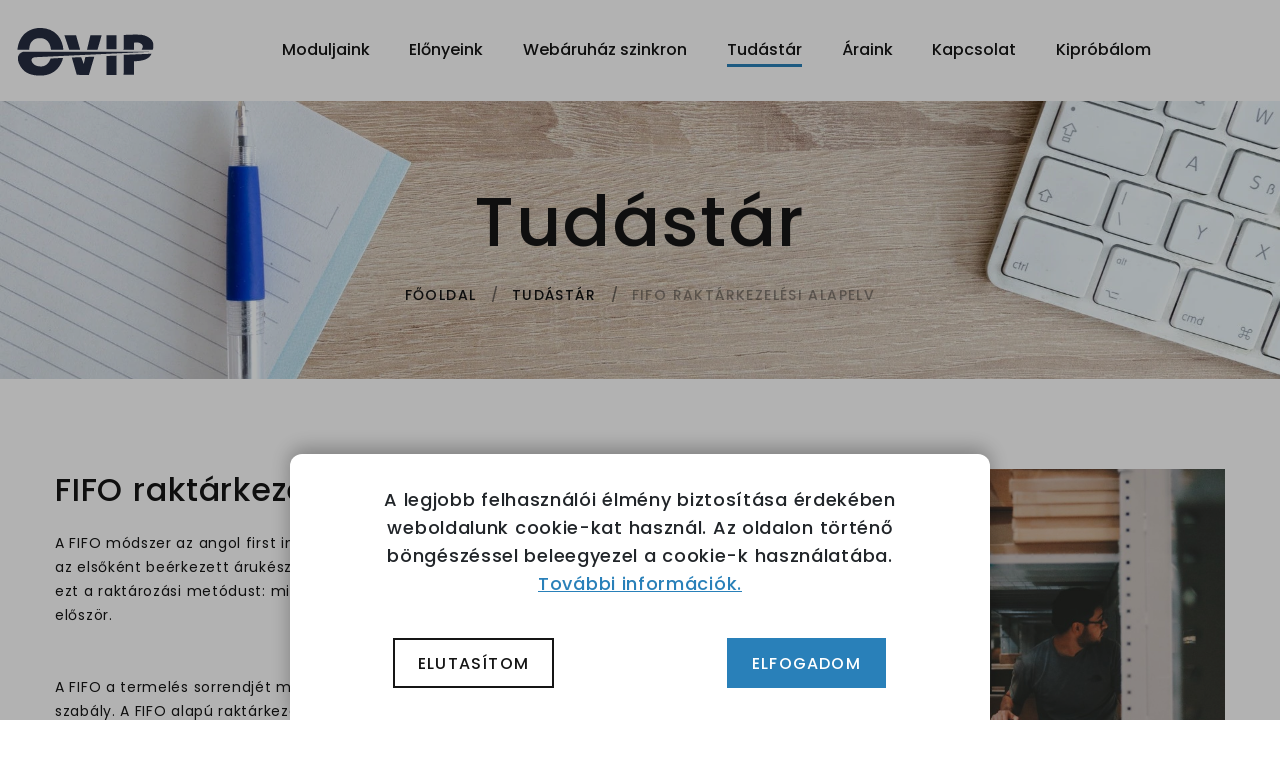

--- FILE ---
content_type: text/html; charset=UTF-8
request_url: https://www.ovip.hu/jo-tudni/raktarkezelo-program-fifo
body_size: 7684
content:
<!DOCTYPE html>
<html class="wide wow-animation" lang="hu">
<head>
	    
    <meta name="format-detection" content="telephone=no">
    <meta name="viewport" content="width=device-width, height=device-height, initial-scale=1.0, maximum-scale=1.0, user-scalable=0">
    <meta http-equiv="X-UA-Compatible" content="IE=edge">
    <meta charset="utf-8">
    <link rel="icon" href="https://www.ovip.hu/web-module/images/favicon.ico" type="image/x-icon">
    <!-- Stylesheets-->
    <link rel="preconnect" href="//fonts.googleapis.com" crossorigin>
    <link rel="preconnect" href="https://fonts.gstatic.com" crossorigin>
    <link rel="preconnect" href="http://fonts.gstatic.com" crossorigin>

		    <link rel="preconnect" href="https://stats.g.doubleclick.net" crossorigin>
	    <link rel="preconnect" href="https://www.googleadservices.com" crossorigin>
	    <link rel="preconnect" href="https://static.doubleclick.net" crossorigin>
	    <link rel="preconnect" href="https://www.google-analytics.com" crossorigin>
	    <link rel="preconnect" href="https://connect.facebook.net" crossorigin>
		<link rel="preconnect" href="https://www.clarity.ms" crossorigin>
	
    <link rel="preload" href="//fonts.googleapis.com/css?family=Poppins:400,500,600%7CTeko:300,400,500%7CMaven+Pro:500&display=swap" as="style">
    <link rel="preload" href="https://www.ovip.hu/web-module/fonts/fontawesome-webfont.woff2?v=4.7.0" as="font" crossorigin>    
    <link rel="preload" href="https://www.ovip.hu/web-module/fonts/Linearicons.woff" as="font" crossorigin>    
    <link rel="preload" href="https://www.ovip.hu/web-module/fonts/fl-bigmug-line.woff" as="font" crossorigin>    
    <link rel="preload" href="https://www.ovip.hu/web-module/css/bootstrap.css?v=1" as="style">    
	<link rel="preload" href="https://www.ovip.hu/ovip-icons/ovip-icons.css" as="style">
    <link rel="preload" href="https://www.ovip.hu/web-module/css/fonts.css?v=1" as="style">    
    <link rel="preload" href="https://www.ovip.hu/web-module/css/style.css?v=3" as="style">    
    <link rel="preload" href="https://www.ovip.hu/web-module/css/update.css?v=7" as="style">    

    <link rel="stylesheet" type="text/css" href="//fonts.googleapis.com/css?family=Poppins:400,500,600%7CTeko:300,400,500%7CMaven+Pro:500&display=swap">
    <link rel="stylesheet" href="https://www.ovip.hu/web-module/css/bootstrap.css?v=1">
	<link rel="stylesheet" href="https://www.ovip.hu/ovip-icons/ovip-icons.css">
    <link rel="stylesheet" href="https://www.ovip.hu/web-module/css/fonts.css?v=1">
    <link rel="stylesheet" href="https://www.ovip.hu/web-module/css/style.css?v=3">
    <link rel="stylesheet" href="https://www.ovip.hu/web-module/css/update.css?v=7">
	
    <style>.ie-panel{display: none;background: #212121;padding: 10px 0;box-shadow: 3px 3px 5px 0 rgba(0,0,0,.3);clear: both;text-align:center;position: relative;z-index: 1;} html.ie-10 .ie-panel, html.lt-ie-10 .ie-panel {display: block;}</style>

    <meta property='og:locale' content='hu_HU'>
    <meta property='og:type' content='website'/>
    <meta property='og:title' content='OVIP Jó tudni – Raktárkezelő program a FIFO szerint'>
    <meta property='og:description' content='Sokat hallott, ám talán keveseknek ismert fogalom a raktározás körében a FIFO elv, pedig a legtöbb raktárkezelő programban ezt az elvet is használják. '>
    <meta property='og:url' content='https://www.ovip.hu/jo_tudni/raktarkezelo-program-fifo'>
    <meta property='og:site_name' content='OVIP Jó tudni – Raktárkezelő program a FIFO szerint'>
    <meta property="og:image" content="https://www.ovip.hu/fajlok/innovip/hirek/raktarkezelo-program-fifo.jpg" />
    <meta name = "DC.Title" content = "OVIP Jó tudni – Raktárkezelő program a FIFO szerint">
    <meta name = "DC.Subject" content = "Sokat hallott, ám talán keveseknek ismert fogalom a raktározás körében a FIFO elv, pedig a legtöbb raktárkezelő programban ezt az elvet is használják. ">
    <meta name = "DC.Publisher" content = "Innovip.hu Kft.">
    <meta name = "DC.Date" content = "2026-01-30T06:00:26">
    <meta name = "DC.Type" content = "website">
    <meta name = "DC.Format" content = "text/html">
    <meta name = "DC.Identifier" content = "https://www.ovip.hu/jo_tudni/raktarkezelo-program-fifo">    

	
		<script type="text/javascript">
			(function(c,l,a,r,i,t,y){
				c[a]=c[a]||function(){(c[a].q=c[a].q||[]).push(arguments)};
				t=l.createElement(r);t.async=1;t.src="https://www.clarity.ms/tag/"+i;
				y=l.getElementsByTagName(r)[0];y.parentNode.insertBefore(t,y);
			})(window, document, "clarity", "script", "s1a8mbdaft");
		</script>		

		<!-- Google Tag Manager -->
		<script>(function(w,d,s,l,i){w[l]=w[l]||[];w[l].push({'gtm.start':
		new Date().getTime(),event:'gtm.js'});var f=d.getElementsByTagName(s)[0],
		j=d.createElement(s),dl=l!='dataLayer'?'&l='+l:'';j.async=true;j.src=
		'https://www.googletagmanager.com/gtm.js?id='+i+dl;f.parentNode.insertBefore(j,f);
		})(window,document,'script','dataLayer','GTM-WHXKV7GP');</script>
		<!-- End Google Tag Manager -->

		<!-- Global site tag (gtag.js) - Google Ads: 967035833 -->
		<script async src="https://www.googletagmanager.com/gtag/js?id=AW-967035833"></script>
		<script>
			window.dataLayer = window.dataLayer || [];
			function gtag(){dataLayer.push(arguments);}
			gtag('js', new Date());
			var google_consent=1;
			gtag('consent', 'default', {
				'ad_storage': 'denied',
				'ad_user_data': 'denied',
				'ad_personalization': 'denied',
				'analytics_storage': 'denied',
				'functionality_storage': 'denied',
				'personalization_storage': 'denied',
				'security_storage': 'granted'
			});

					  

			gtag('consent', 'update', {
				'ad_storage': 'denied',
				'ad_user_data': 'denied',
				'ad_personalization': 'denied',
				'analytics_storage': 'denied',
				'functionality_storage': 'denied',
				'personalization_storage': 'denied',
				'security_storage': 'granted'
			});			

						gtag('config', 'AW-967035833');
			gtag('config', 'G-BGDNC2100G');
		</script>

		<!-- Meta Pixel Code -->
		<script>
			!function(f,b,e,v,n,t,s)
			{if(f.fbq)return;n=f.fbq=function(){n.callMethod?
			n.callMethod.apply(n,arguments):n.queue.push(arguments)};
			if(!f._fbq)f._fbq=n;n.push=n;n.loaded=!0;n.version='2.0';
			n.queue=[];t=b.createElement(e);t.async=!0;
			t.src=v;s=b.getElementsByTagName(e)[0];
			s.parentNode.insertBefore(t,s)}(window, document,'script',
			'https://connect.facebook.net/en_US/fbevents.js');
			fbq('init', '456216109508302');
			fbq('track', 'PageView');
		</script>
		<noscript><img height="1" width="1" style="display:none"
			src="https://www.facebook.com/tr?id=456216109508302&ev=PageView&noscript=1"
		/></noscript>
		<!-- End Meta Pixel Code -->
		
	<title>OVIP Jó tudni – Raktárkezelő program a FIFO szerint</title>
	<meta name="description" content="Sokat hallott, ám talán keveseknek ismert fogalom a raktározás körében a FIFO elv, pedig a legtöbb raktárkezelő programban ezt az elvet is használják. ">

</head>
<body>
	
<!-- Google Tag Manager (noscript) -->
<noscript><iframe src="https://www.googletagmanager.com/ns.html?id=GTM-WHXKV7GP"
height="0" width="0" style="display:none;visibility:hidden"></iframe></noscript>
<!-- End Google Tag Manager (noscript) -->	<div class="page">
		      <!-- Page Header-->
      <header class="section page-header">
        <!-- RD Navbar-->
        <div class="rd-navbar-wrap">
          <nav class="rd-navbar rd-navbar-classic" data-layout="rd-navbar-fixed" data-sm-layout="rd-navbar-fixed" data-md-layout="rd-navbar-fixed" data-md-device-layout="rd-navbar-fixed" data-lg-layout="rd-navbar-static" data-lg-device-layout="rd-navbar-fixed" data-xl-layout="rd-navbar-static" data-xl-device-layout="rd-navbar-static" data-xxl-layout="rd-navbar-static" data-xxl-device-layout="rd-navbar-static" data-lg-stick-up-offset="46px" data-xl-stick-up-offset="46px" data-xxl-stick-up-offset="46px" data-lg-stick-up="true" data-xl-stick-up="true" data-xxl-stick-up="true">
            <div class="rd-navbar-main-outer">
              <div class="rd-navbar-main">
                <!-- RD Navbar Panel-->
                <div class="rd-navbar-panel">
                  <!-- RD Navbar Toggle-->
                  <button class="rd-navbar-toggle" data-rd-navbar-toggle=".rd-navbar-nav-wrap"><span></span></button>
                  <!-- RD Navbar Brand-->
                  <div class="rd-navbar-brand"><a class="brand" href="https://www.ovip.hu"><img src="https://www.ovip.hu/web-module/images/logo.svg" alt="ovip logó" width="144" height="51"/></a></div>
                </div>
                <div class="rd-navbar-main-element">
                  <div class="rd-navbar-nav-wrap">

                    <!-- RD Navbar Nav-->
                    <ul class="rd-navbar-nav">
                                            <li class="rd-nav-item "><a class="rd-nav-link" href="https://www.ovip.hu/moduljaink/">Moduljaink</a>

                        <ul class="rd-menu rd-navbar-megamenu">
                          <li class="rd-megamenu-item">
                            <div>
                              <h5 class="rd-megamenu-title">Kereskedelem</h5>
                              <ul class="rd-megamenu-list">
                                <li class="rd-megamenu-list-item"><a class="rd-megamenu-list-link" href="https://www.ovip.hu/moduljaink/raktarkezelo-program/">Raktárkezelő program</a></li>
                                <li class="rd-megamenu-list-item"><a class="rd-megamenu-list-link" href="https://www.ovip.hu/moduljaink/bolti-program/">Bolti program</a></li>
                                <li class="rd-megamenu-list-item"><a class="rd-megamenu-list-link" href="https://www.ovip.hu/moduljaink/beszerzes-program/">Beszerzés program</a></li>
                                <li class="rd-megamenu-list-item"><a class="rd-megamenu-list-link" href="https://www.ovip.hu/moduljaink/rendelesek-program/">Rendeléskezelő program</a></li>
                                <li class="rd-megamenu-list-item"><a class="rd-megamenu-list-link" href="https://www.ovip.hu/moduljaink/partnerkezelo-program/">Partnerkezelő program</a></li>
                              </ul>
                            </div>
                          </li>
                          <li class="rd-megamenu-item">
                            <div>
                              <h5 class="rd-megamenu-title">Pénzügy és vállalatirányítás</h5>
                              <ul class="rd-megamenu-list">
                                <li class="rd-megamenu-list-item"><a class="rd-megamenu-list-link" href="https://www.ovip.hu/moduljaink/szamlazo-program/">Számlázó program</a></li>
                                <li class="rd-megamenu-list-item"><a class="rd-megamenu-list-link" href="https://www.ovip.hu/moduljaink/kiadaskezelo-program/">Kiadáskezelő program</a></li>
                                <li class="rd-megamenu-list-item"><a class="rd-megamenu-list-link" href="https://www.ovip.hu/moduljaink/banki-program/">Banki program</a></li>
                                <li class="rd-megamenu-list-item"><a class="rd-megamenu-list-link" href="https://www.ovip.hu/moduljaink/kontrolling-program/">Kontrolling program</a></li>
                                <li class="rd-megamenu-list-item"><a class="rd-megamenu-list-link" href="https://www.ovip.hu/moduljaink/hazipenztar-program/">Házipénztár program</a></li>
                                <li class="rd-megamenu-list-item"><a class="rd-megamenu-list-link" href="https://www.ovip.hu/moduljaink/napi-feladatkezelo/">Napi feladatok program</a></li>
                                <li class="rd-megamenu-list-item"><a class="rd-megamenu-list-link" href="https://www.ovip.hu/moduljaink/jegyzetek/">Jegyzetek program</a></li>
                              </ul>
                            </div>
                          </li>
                          <li class="rd-megamenu-item">
                            <div>
                              <h5 class="rd-megamenu-title">További segítségek</h5>
                              <ul class="rd-megamenu-list">
                                <li class="rd-megamenu-list-item"><a class="rd-megamenu-list-link" href="https://www.ovip.hu/moduljaink/munkanyilvantarto-program/">Munkanyilvántartó program </a></li>
                                <li class="rd-megamenu-list-item"><a class="rd-megamenu-list-link" href="https://www.ovip.hu/moduljaink/eszkoznyilvantarto-program/">Eszközkezelő program</a></li>
                                <li class="rd-megamenu-list-item"><a class="rd-megamenu-list-link" href="https://www.ovip.hu/moduljaink/dokumentum-kezelo/">Dokumentumkezelő program</a></li>
                                <li class="rd-megamenu-list-item"><a class="rd-megamenu-list-link" href="https://www.ovip.hu/moduljaink/gyartasi-program/">Gyártási program</a></li>
                                <li class="rd-megamenu-list-item"><a class="rd-megamenu-list-link" href="https://www.ovip.hu/moduljaink/kolcsonzo-program/">Kölcsönző program</a></li>
                                <li class="rd-megamenu-list-item"><a class="rd-megamenu-list-link" href="https://www.ovip.hu/moduljaink/ertekesitesi-program/">Értékesítési program</a></li>
                              </ul>
                            </div>
                          </li>
                        </ul>

                      </li>
                      <li class="rd-nav-item "><a class="rd-nav-link" href="https://www.ovip.hu/elonyeink/">Előnyeink</a>
                      </li>
                      <li class="rd-nav-item "><a class="rd-nav-link" href="https://www.ovip.hu/webaruhaz-szinkron/">Webáruház szinkron</a>
                      </li>
                      <li class="rd-nav-item active"><a class="rd-nav-link" href="https://www.ovip.hu/jo-tudni/">Tudástár</a>
                      </li>
                      <li class="rd-nav-item "><a class="rd-nav-link" href="https://www.ovip.hu/araink/">Áraink</a>
                      </li>
                      <li class="rd-nav-item "><a class="rd-nav-link" href="https://www.ovip.hu/kapcsolat/">Kapcsolat</a>
                      </li>
                      <li class="rd-nav-item "><a class="rd-nav-link" href="https://www.ovip.hu/erdeklodes/">Kipróbálom</a>
                      </li>                      
                    </ul>
                  </div>
                </div>
              </div>
            </div>
          </nav>
        </div>
      </header>		<!-- Swiper-->
		<section class="breadcrumbs-custom-inset">
		<div class="breadcrumbs-custom">
			<div class="container">
				<h1 class="breadcrumbs-custom-title">Tudástár</h1>
				<ul class="breadcrumbs-custom-path">
				<li><a href="https://www.ovip.hu">Főoldal</a></li>
				<li><a href="https://www.ovip.hu/esszenciak">Tudástár</a></li>
				<li class="active">FIFO raktárkezelési alapelv</li>				</ul>
			</div>
			<div class="box-position" style="background-image: url(https://www.ovip.hu/web-module/images/bg-elements-2.webp);"></div>
		</div>
		</section>

		<section class="section section-lg bg-default">
		<div class="container">
				<div class="row row-30"><div class="col-lg-7 col-md-7 col-sm-7 text-left font-weight-normal"><h3>FIFO raktárkezelési alapelv</h3><p>A FIFO módszer az angol first in, first out vagyis első be, első ki rövidítése. Az elv szerint az elsőként beérkezett árukészletet kell kiadni elsőként. Még jobban leegyszerűsítve ezt a raktározási metódust: mindig a legrégebben bennlévő készletet használjuk fel először.</p>

<p>&nbsp;</p>

<p>A FIFO a termelés sorrendjét meghatározó és a nyomon követhetőséget elősegítő szabály. A FIFO alapú raktárkezelésben a legrégebben beérkezett készletet helyezik ki először a boltok polcaira, majd ezt követően kerülhet ki az újabban érkezett árukészlet. A FIFO elv az árrés képzésben játszik fontos szerepet, mert a raktárkezelő program a legrégebben beszerzett áru beszerzési árát veszi alapul a számításnál, így egyszerűen kitudja számolni az árrést.</p>

<p>Ez a raktározási elv akkor javasolt, ha egy adott fajta árucikket kell tárolni, és emellett biztosítani kell, hogy mindig a legrégebbi, raktárban elsőként elhelyezett termék legyen először kivehető. Ez a raktárkezelési elv alkalmas az áruk optimalizált előkészítéséhez gyártásban és szerelésben.</p>

<p>&nbsp;</p>

<p>Kezelje termékeit a raktározási elveknek megfelelően, OVIP raktárkezelő programunkban!</p>

<p>Tekintse meg online vállalatirányítási rendszerünk további <a class="link" href="https://www.ovip.hu/moduljaink/">moduljait</a> is, és kérje <a class="link" href="https://www.ovip.hu/kapcsolat/">demó verziónkat</a>, hogy élőben is kipróbálhassa!</p>

<p>&nbsp;</p>
<a href="https://www.ovip.hu/jo-tudni" class="button button-secondary button-pipaluk">Vissza</a></div><div class="ccol-lg-5 col-md-5 col-sm-5 text-left"><img src="https://www.ovip.hu/fajlok/innovip/hirek/raktarkezelo-program-fifo.jpg" class="img-responsive" width="800" height="533" alt="FIFO raktárkezelési alapelv"><a href="https://www.ovip.hu/moduljaink/raktarkezelo-program/" target="_blank"><img src="https://www.ovip.hu/fajlok/innovip/hirek/raktarkezelo-program-fifo-banner.png" class="img-responsive pt-2 margtop50" width="800" height="800" alt="Raktározás"></a></div></div>		</div>
		</section>                             

		      <section class="section section-lg pt-0 section-fluid bg-default text-center">
        <div class="container-fluid">
          <div class="parallax-container bg-default" data-parallax-img="https://www.ovip.hu/web-module/images/bg-cta-3.webp">
            <div class="parallax-content section-xl section-inset-custom-1">
              <div class="container">
                <h3 class="oh font-weight-normal"><span class="d-inline-block wow slideInDown" data-wow-delay="0s">Nézze meg csomagjainkat vagy kérje ingyenes tájékoztatónkat!</span></h3>
                <h4 class="oh font-weight-normal"><span class="d-inline-block wow slideInDown" data-wow-delay=".1s">Tetszik az OVIP? Kérje egyből ingyenes próbaverziónkat!</span></h4>
                                <a class="button button-secondary button-pipaluk wow fadeInUp" href="https://www.ovip.hu/araink" data-wow-delay=".2s">Áraink</a>
                                <a class="button button-secondary button-pipaluk wow fadeInUp" href="https://www.ovip.hu/kapcsolat" data-wow-delay=".2s">Kapcsolat</a>
                <a class="button button-secondary button-pipaluk wow fadeInUp" href="https://www.ovip.hu/erdeklodes" data-wow-delay=".2s">Kipróbálom!</a>
              </div>
            </div>
          </div>
        </div>
      </section>   
			<!-- Page Footer-->
      <footer class="section section-fluid footer-classic">
        <div class="container-fluid bg-gray-15">
          <div class="row justify-content-center row-30">
            <div class="col-md-10 col-lg-12 col-xl-4 wow fadeInRight">
              <div class="box-footer box-footer-small">
                <div class="footer-brand"><a href="https://www.ovip.hu"><img src="https://www.ovip.hu/web-module/images/logo-szurke.svg" alt="OVIP - Online vállalatirányítási rendszer" width="144" height="58"/></a></div>
                <p class="text-width-medium">Innovip.hu Kft.</p>
                <div class="contact-classic">
                  <div class="contact-classic-item">
                    <div class="unit unit-spacing-md align-items-center">
                      <div class="unit-left">
                        <h6 class="contact-classic-title">Címünk</h6>
                      </div>
                      <div class="unit-body contact-classic-link"><a href="https://goo.gl/maps/JTdhspuw41CbBCoR6" target="_blank">6723 Szeged, Hajós utca 28/B 1. emelet 5. ajtó</a></div>
                    </div>
                  </div>
                  <div class="contact-classic-item">
                    <div class="unit unit-spacing-md align-items-center">
                      <div class="unit-left">
                        <h6 class="contact-classic-title">Telefon</h6>
                      </div>
                      <div class="unit-body contact-classic-link"><a href="tel:+36 20 367 6755">+36 20 367 6755</a>
                      </div>
                    </div>
                  </div>
                  <div class="contact-classic-item">
                    <div class="unit unit-spacing-md align-items-center">
                      <div class="unit-left">
                        <h6 class="contact-classic-title">E-mail</h6>
                      </div>
                      <div class="unit-body contact-classic-link"><a href="mailto:iroda@innovip.hu"> iroda@innovip.hu</a>
                      </div>
                    </div>
                  </div>
                </div>
                <ul class="list-inline list-inline-sm footer-social-list">
                  <li><a class="icon fa fa-facebook" href="https://www.facebook.com/ovip.hu" target="_blank"></a></li>
                  <li><a class="icon fa fa-youtube" href="https://www.youtube.com/channel/UC8rY5kmVVjvDLRzdI1Y76kw" target="_blank"></a></li>
                  <li><a class="icon oi oi-unas" href="https://www.ovip.hu/unas/"></a></li>
                  <li><a class="icon oi oi-shoprenter" href="https://www.ovip.hu/shoprenter-szinkron/" style="padding-left: 4px;"></a></li>
                </ul>
              </div>
            </div>
            <div class="col-md-10 col-lg-6 col-xl-4 wow fadeInRight" data-wow-delay=".1s">
              <div class="box-footer">
                <h3 class="font-weight-normal">Hasznos</h3>
                <ul class="footer-list-category">
                  <li><a href="https://www.ovip.hu/aszf/">ÁSZF<span></span></a></li>
                  <li><a href="https://www.ovip.hu/adatvedelmi-tajekoztato/">Adatvédelmi tájékoztató<span></span></a></li>
                  <li><a href="https://www.ovip.hu/webaruhaz-szinkron/">Webáruház szinkron<span></span></a></li>
                </ul>
                <a href="https://www.ovip.hu/esszenciak/google-szerver-koltozes"><img src="https://www.ovip.hu/web-module/images/google-cloud-logo.webp" class="pt-5 d-block m-auto" alt="google cloud platform" style="max-width: 60%; height:  auto;" width="400" height="108"></a>
              </div>
            </div>
            <div class="col-md-10 col-lg-6 col-xl-4 wow fadeInRight" data-wow-delay=".2s">
              <div class="box-footer">
                <h3 class="font-weight-normal">Moduljaink</h3>
                <ul class="footer-list-category">
                  <li><a href="https://www.ovip.hu/moduljaink/raktarkezelo-program/">Raktárkezelő<span></span></a></li>
                  <li><a href="https://www.ovip.hu/moduljaink/szamlazo-program/">Számlázó<span></span></a></li>
                  <li><a href="https://www.ovip.hu/moduljaink/rendelesek-program/">Rendeléskezelő<span></span></a></li>
                  <li><a href="https://www.ovip.hu/moduljaink/bolti-program/">Bolti program<span></span></a></li>
                  <li><a href="https://www.ovip.hu/moduljaink/munkanyilvantarto-program/">Munkanyilvántartó<span></span></a></li>
                  <li><a href="https://www.ovip.hu/moduljaink/">További moduljaink<span></span></a></li>
            </div>
          </div>
        </div>
        <div class="container footer-bottom-panel wow fadeInUp">
          <!-- Rights-->
          <p class="rights">OVIP - Online vállalatirányítási rendszer <span>&copy;&nbsp;</span><span class="copyright-year"></span> Minden jog fenntartva | Készítette: <a href="https://www.innovip.hu/" target="_blank">Innovip.hu Kft.</a>
          </p>
        </div>
      </footer>

      
	</div>
		<!-- Global Mailform Output-->
	<div class="snackbars" id="form-output-global"></div>
	<!-- Javascript-->
	<script src="https://www.ovip.hu/web-module/js/core.min.js"></script>
	<script src="https://www.ovip.hu/web-module/js/script.js"></script>

	<!-- Cookie overlay + banner -->
<div id="cookieOverlay" class="cookie-overlay">
  <div id="cookieBanner" class="cookie-banner">
    <div class="offcanvas-body">
      <p class="text-center big">
        A legjobb felhasználói élmény biztosítása érdekében weboldalunk cookie-kat használ. Az oldalon történő böngészéssel beleegyezel a cookie-k használatába. <a href="https://www.ovip.hu/adatvedelmi-tajekoztato/?suti_felugro=1" class="d-inline-block text-underline" target="_blank">További információk.</a>
      </p>
      
      <div class="row">
            <div class="col-6 text-center">
                <button class="button button-default-outline button-md" id="denieCookies">Elutasítom</button>
            </div>
            <div class="col-6 text-center">
                <button class="button button-secondary button-pipaluk button-md" id="acceptCookies">Elfogadom</button>
            </div>
      </div>
    </div>
  </div>
</div>

<style>
.cookie-overlay {
  position: fixed;
  top: 0;
  left: 0;
  width: 100%;
  height: 100%;
  background: rgba(0, 0, 0, 0.3);
  z-index: 1050;
  display: none;
  align-items: flex-end;
  justify-content: center;
}

.cookie-overlay.show {
  display: flex;
  overflow: hidden;
}

.cookie-banner {
  background: #fff;
  color: #212529;
  width: 100%;
  max-width: 700px;
  padding: 2rem;
  box-shadow: 0 -5px 20px rgba(0, 0, 0, 0.3);
  border-top-left-radius: 12px;
  border-top-right-radius: 12px;
  animation: slideUp 0.4s ease-out;
}

@keyframes slideUp {
  from {
    transform: translateY(100%);
  }
  to {
    transform: translateY(0);
  }
}

.offcanvas-body {
  display: flex;
  flex-direction: column;
  gap: 1rem;
  text-align: left;
}
</style>

<script>
    window.addEventListener('DOMContentLoaded', function () {
        if (!getCookie('oldal_ell_uj')) {
            const overlay = document.getElementById('cookieOverlay');
            overlay.classList.add('show');
            document.body.style.overflow = 'hidden';
        }
    });

    document.getElementById('acceptCookies').addEventListener('click', function () {
        cookieRendben();
        document.getElementById('cookieOverlay').classList.remove('show');
        document.body.style.overflow = '';
    });

    document.getElementById('denieCookies').addEventListener('click', function () {
        cookieNem();
        document.getElementById('cookieOverlay').classList.remove('show');
        document.body.style.overflow = '';
    });


    function cookieRendben() {
        var expires;
        var days = 100;
        var date = new Date();
        date.setTime(date.getTime() + (days * 24 * 60 * 60 * 1000));
        expires = "; expires=" + date.toGMTString();
        document.cookie = "oldal_ell_uj=1" + expires + "; path=/";
        document.cookie = "meres_ok=1" + expires + "; path=/";

        gtag('consent', 'update', {
            'ad_storage': 'granted',
            'ad_user_data': 'granted',
            'ad_personalization': 'granted',
            'analytics_storage': 'granted',
            'functionality_storage': 'granted',
            'personalization_storage': 'granted',
            'security_storage': 'granted'
        });	        
    }

    function cookieNem() {
        var expires;
        var days = 100;
        var date = new Date();
        date.setTime(date.getTime() + (days * 24 * 60 * 60 * 1000));
        expires = "; expires=" + date.toGMTString();
        document.cookie = "oldal_ell_uj=1" + expires + "; path=/";
        document.cookie = "meres_ok=; expires=Thu, 01 Jan 1970 00:00:00 UTC; path=/;";
    }

    function getCookie(name) {
        let value = `; ${document.cookie}`;
        let parts = value.split(`; ${name}=`);
        if (parts.length === 2) return parts.pop().split(';').shift();
        return null;
    }    

</script>

</body>
</html>
<script src="scripts/jo_tudni.js?v=1"></script>


--- FILE ---
content_type: text/css
request_url: https://www.ovip.hu/web-module/css/bootstrap.css?v=1
body_size: 28363
content:
/*!
 * Bootstrap v4.5.3 (https://getbootstrap.com/)
 * Copyright 2011-2020 The Bootstrap Authors
 * Copyright 2011-2020 Twitter, Inc.
 * Licensed under MIT (https://github.com/twbs/bootstrap/blob/main/LICENSE)
 */:root {	--blue: #007bff;	--indigo: #6610f2;	--purple: #6f42c1;	--pink: #e83e8c;	--red: #dc3545;	--orange: #fd7e14;	--yellow: #ffc107;	--green: #28a745;	--teal: #20c997;	--cyan: #17a2b8;	--white: #fff;	--gray: #6c757d;	--gray-dark: #343a40;	--breakpoint-xs: 0;	--breakpoint-sm: 576px;	--breakpoint-md: 768px;	--breakpoint-lg: 992px;	--breakpoint-xl: 1200px;	--breakpoint-xxl: 1600px;	--font-family-sans-serif: "Poppins", -apple-system, BlinkMacSystemFont, "Segoe UI", Roboto, "Helvetica Neue", Arial, sans-serif;	--font-family-monospace: Menlo, Monaco, Consolas, "Liberation Mono", "Courier New", monospace;}*,*::before,*::after {	box-sizing: border-box;}html {	font-family: sans-serif;	line-height: 1.15;	-webkit-text-size-adjust: 100%;	-webkit-tap-highlight-color: rgba(0, 0, 0, 0);}article, aside, figcaption, figure, footer, header, hgroup, main, nav, section {	display: block;}body {	margin: 0;	font-family: "Poppins", -apple-system, BlinkMacSystemFont, "Segoe UI", Roboto, "Helvetica Neue", Arial, sans-serif;	font-size: 1rem;	font-weight: 500;	line-height: 1.5;	color: #151515;	text-align: left;	background-color: #ffffff;}[tabindex="-1"]:focus:not(:focus-visible) {	outline: 0 !important;}hr {	box-sizing: content-box;	height: 0;	overflow: visible;}h1, h2, h3, h4, h5, h6 {	margin-top: 0;	margin-bottom: 0.5rem;}p {	margin-top: 0;	margin-bottom: 1rem;}abbr[title],abbr[data-original-title] {	text-decoration: underline;	text-decoration: underline dotted;	cursor: help;	border-bottom: 0;	text-decoration-skip-ink: none;}address {	margin-bottom: 1rem;	font-style: normal;	line-height: inherit;}ol,ul,dl {	margin-top: 0;	margin-bottom: 1rem;}ol ol,ul ul,ol ul,ul ol {	margin-bottom: 0;}dt {	font-weight: inherit;}dd {	margin-bottom: .5rem;	margin-left: 0;}blockquote {	margin: 0 0 1rem;}b,strong {	font-weight: bolder;}small {	font-size: 80%;}sub,sup {	position: relative;	font-size: 75%;	line-height: 0;	vertical-align: baseline;}sub {	bottom: -.25em;}sup {	top: -.5em;}a {	color: #2980b9;	text-decoration: none;	background-color: transparent;}a:hover {	color: #3525e6;	text-decoration: underline;}a:not([href]):not([class]) {	color: inherit;	text-decoration: none;}a:not([href]):not([class]):hover {	color: inherit;	text-decoration: none;}pre,code,kbd,samp {	font-family: Menlo, Monaco, Consolas, "Liberation Mono", "Courier New", monospace;	font-size: 1em;}pre {	margin-top: 0;	margin-bottom: 1rem;	overflow: auto;	-ms-overflow-style: scrollbar;}figure {	margin: 0 0 1rem;}img {	vertical-align: middle;	border-style: none;}svg {	overflow: hidden;	vertical-align: middle;}table {	border-collapse: collapse;}caption {	padding-top: 0.75rem;	padding-bottom: 0.75rem;	color: #6c757d;	text-align: left;	caption-side: bottom;}th {	text-align: inherit;	text-align: -webkit-match-parent;}label {	display: inline-block;	margin-bottom: 0.5rem;}button {	border-radius: 0;}button:focus {	outline: 1px dotted;	outline: 5px auto -webkit-focus-ring-color;}input,button,select,optgroup,textarea {	margin: 0;	font-family: inherit;	font-size: inherit;	line-height: inherit;}button,input {	overflow: visible;}button,select {	text-transform: none;}[role="button"] {	cursor: pointer;}select {	word-wrap: normal;}button,[type="button"],[type="reset"],[type="submit"] {	-webkit-appearance: button;}button:not(:disabled),[type="button"]:not(:disabled),[type="reset"]:not(:disabled),[type="submit"]:not(:disabled) {	cursor: pointer;}button::-moz-focus-inner,[type="button"]::-moz-focus-inner,[type="reset"]::-moz-focus-inner,[type="submit"]::-moz-focus-inner {	padding: 0;	border-style: none;}input[type="radio"],input[type="checkbox"] {	box-sizing: border-box;	padding: 0;}textarea {	overflow: auto;	resize: vertical;}fieldset {	min-width: 0;	padding: 0;	margin: 0;	border: 0;}legend {	display: block;	width: 100%;	max-width: 100%;	padding: 0;	margin-bottom: .5rem;	font-size: 1.5rem;	line-height: inherit;	color: inherit;	white-space: normal;}progress {	vertical-align: baseline;}[type="number"]::-webkit-inner-spin-button,[type="number"]::-webkit-outer-spin-button {	height: auto;}[type="search"] {	outline-offset: -2px;	-webkit-appearance: none;}[type="search"]::-webkit-search-decoration {	-webkit-appearance: none;}::-webkit-file-upload-button {	font: inherit;	-webkit-appearance: button;}output {	display: inline-block;}summary {	display: list-item;	cursor: pointer;}template {	display: none;}[hidden] {	display: none !important;}h1, h2, h3, h4, h5, h6,.h1, .h2, .h3, .h4, .h5, .h6 {	margin-bottom: 0.5rem;	font-family: "Poppins", -apple-system, BlinkMacSystemFont, "Segoe UI", Roboto, "Helvetica Neue", Arial, sans-serif;	font-weight: 500;	line-height: 1.1;	color: #151515;}h1, .h1 {	font-size: 4.5rem;}h2, .h2 {	font-size: 2.625rem;}h3, .h3 {	font-size: 2rem;}h4, .h4 {	font-size: 1.3125rem;}h5, .h5 {	font-size: 1.125rem;}h6, .h6 {	font-size: 1rem;}.lead {	font-size: 1.5rem;	font-weight: 300;}.display-1 {	font-size: 6rem;	font-weight: 300;	line-height: 1.2;}.display-2 {	font-size: 5.5rem;	font-weight: 300;	line-height: 1.2;}.display-3 {	font-size: 4.5rem;	font-weight: 300;	line-height: 1.2;}.display-4 {	font-size: 3.5rem;	font-weight: 300;	line-height: 1.2;}hr {	margin-top: 1rem;	margin-bottom: 1rem;	border: 0;	border-top: 1px solid #d7d7d7;}small,.small {	font-size: 80%;	font-weight: 400;}mark,.mark {	padding: 2px 4px;	background-color: #151515;}.list-unstyled {	padding-left: 0;	list-style: none;}.list-inline {	padding-left: 0;	list-style: none;}.list-inline-item {	display: inline-block;}.list-inline-item:not(:last-child) {	margin-right: 5px;}.initialism {	font-size: 90%;	text-transform: uppercase;}.blockquote {	margin-bottom: 1rem;	font-size: 1.25rem;}.blockquote-footer {	display: block;	font-size: 80%;	color: #6c757d;}.blockquote-footer::before {	content: "\2014\00A0";}.img-fluid {	max-width: 100%;	height: auto;}.img-thumbnail {	padding: 0.25rem;	background-color: #fff;	border: 1px solid #dee2e6;	border-radius: 0.25rem;	max-width: 100%;	height: auto;}.figure {	display: inline-block;}.figure-img {	margin-bottom: 0.5rem;	line-height: 1;}.figure-caption {	font-size: 90%;	color: #6c757d;}code {	font-size: 90%;	color: #111111;	word-wrap: break-word;}a > code {	color: inherit;}kbd {	padding: 0.2rem 0.4rem;	font-size: 87.5%;	color: #fff;	background-color: #212529;	border-radius: 0.2rem;}kbd kbd {	padding: 0;	font-size: 100%;	font-weight: 700;}pre {	display: block;	font-size: 90%;	color: #212529;}pre code {	font-size: inherit;	color: inherit;	word-break: normal;}.pre-scrollable {	max-height: 340px;	overflow-y: scroll;}.container,.container-fluid,.container-sm,.container-md,.container-lg,.container-xl {	width: 100%;	padding-right: 15px;	padding-left: 15px;	margin-right: auto;	margin-left: auto;}@media (min-width: 576px) {	.container, .container-sm {		max-width: 540px;	}}@media (min-width: 768px) {	.container, .container-sm, .container-md {		max-width: 720px;	}}@media (min-width: 992px) {	.container, .container-sm, .container-md, .container-lg {		max-width: 960px;	}}@media (min-width: 1200px) {	.container, .container-sm, .container-md, .container-lg, .container-xl {		max-width: 1200px;	}}.row {	display: flex;	flex-wrap: wrap;	margin-right: -15px;	margin-left: -15px;}.no-gutters {	margin-right: 0;	margin-left: 0;}.no-gutters > .col,.no-gutters > [class*="col-"] {	padding-right: 0;	padding-left: 0;}.col-1, .col-2, .col-3, .col-4, .col-5, .col-6, .col-7, .col-8, .col-9, .col-10, .col-11, .col-12, .col,.col-auto, .col-sm-1, .col-sm-2, .col-sm-3, .col-sm-4, .col-sm-5, .col-sm-6, .col-sm-7, .col-sm-8, .col-sm-9, .col-sm-10, .col-sm-11, .col-sm-12, .col-sm,.col-sm-auto, .col-md-1, .col-md-2, .col-md-3, .col-md-4, .col-md-5, .col-md-6, .col-md-7, .col-md-8, .col-md-9, .col-md-10, .col-md-11, .col-md-12, .col-md,.col-md-auto, .col-lg-1, .col-lg-2, .col-lg-3, .col-lg-4, .col-lg-5, .col-lg-6, .col-lg-7, .col-lg-8, .col-lg-9, .col-lg-10, .col-lg-11, .col-lg-12, .col-lg,.col-lg-auto, .col-xl-1, .col-xl-2, .col-xl-3, .col-xl-4, .col-xl-5, .col-xl-6, .col-xl-7, .col-xl-8, .col-xl-9, .col-xl-10, .col-xl-11, .col-xl-12, .col-xl,.col-xl-auto, .col-xxl-1, .col-xxl-2, .col-xxl-3, .col-xxl-4, .col-xxl-5, .col-xxl-6, .col-xxl-7, .col-xxl-8, .col-xxl-9, .col-xxl-10, .col-xxl-11, .col-xxl-12, .col-xxl,.col-xxl-auto {	position: relative;	width: 100%;	padding-right: 15px;	padding-left: 15px;}.col {	flex-basis: 0;	flex-grow: 1;	max-width: 100%;}.row-cols-1 > * {	flex: 0 0 100%;	max-width: 100%;}.row-cols-2 > * {	flex: 0 0 50%;	max-width: 50%;}.row-cols-3 > * {	flex: 0 0 33.33333%;	max-width: 33.33333%;}.row-cols-4 > * {	flex: 0 0 25%;	max-width: 25%;}.row-cols-5 > * {	flex: 0 0 20%;	max-width: 20%;}.row-cols-6 > * {	flex: 0 0 16.66667%;	max-width: 16.66667%;}.col-auto {	flex: 0 0 auto;	width: auto;	max-width: 100%;}.col-1 {	flex: 0 0 8.33333%;	max-width: 8.33333%;}.col-2 {	flex: 0 0 16.66667%;	max-width: 16.66667%;}.col-3 {	flex: 0 0 25%;	max-width: 25%;}.col-4 {	flex: 0 0 33.33333%;	max-width: 33.33333%;}.col-5 {	flex: 0 0 41.66667%;	max-width: 41.66667%;}.col-6 {	flex: 0 0 50%;	max-width: 50%;}.col-7 {	flex: 0 0 58.33333%;	max-width: 58.33333%;}.col-8 {	flex: 0 0 66.66667%;	max-width: 66.66667%;}.col-9 {	flex: 0 0 75%;	max-width: 75%;}.col-10 {	flex: 0 0 83.33333%;	max-width: 83.33333%;}.col-11 {	flex: 0 0 91.66667%;	max-width: 91.66667%;}.col-12 {	flex: 0 0 100%;	max-width: 100%;}.order-first {	order: -1;}.order-last {	order: 13;}.order-0 {	order: 0;}.order-1 {	order: 1;}.order-2 {	order: 2;}.order-3 {	order: 3;}.order-4 {	order: 4;}.order-5 {	order: 5;}.order-6 {	order: 6;}.order-7 {	order: 7;}.order-8 {	order: 8;}.order-9 {	order: 9;}.order-10 {	order: 10;}.order-11 {	order: 11;}.order-12 {	order: 12;}.offset-1 {	margin-left: 8.33333%;}.offset-2 {	margin-left: 16.66667%;}.offset-3 {	margin-left: 25%;}.offset-4 {	margin-left: 33.33333%;}.offset-5 {	margin-left: 41.66667%;}.offset-6 {	margin-left: 50%;}.offset-7 {	margin-left: 58.33333%;}.offset-8 {	margin-left: 66.66667%;}.offset-9 {	margin-left: 75%;}.offset-10 {	margin-left: 83.33333%;}.offset-11 {	margin-left: 91.66667%;}@media (min-width: 576px) {	.col-sm {		flex-basis: 0;		flex-grow: 1;		max-width: 100%;	}	.row-cols-sm-1 > * {		flex: 0 0 100%;		max-width: 100%;	}	.row-cols-sm-2 > * {		flex: 0 0 50%;		max-width: 50%;	}	.row-cols-sm-3 > * {		flex: 0 0 33.33333%;		max-width: 33.33333%;	}	.row-cols-sm-4 > * {		flex: 0 0 25%;		max-width: 25%;	}	.row-cols-sm-5 > * {		flex: 0 0 20%;		max-width: 20%;	}	.row-cols-sm-6 > * {		flex: 0 0 16.66667%;		max-width: 16.66667%;	}	.col-sm-auto {		flex: 0 0 auto;		width: auto;		max-width: 100%;	}	.col-sm-1 {		flex: 0 0 8.33333%;		max-width: 8.33333%;	}	.col-sm-2 {		flex: 0 0 16.66667%;		max-width: 16.66667%;	}	.col-sm-3 {		flex: 0 0 25%;		max-width: 25%;	}	.col-sm-4 {		flex: 0 0 33.33333%;		max-width: 33.33333%;	}	.col-sm-5 {		flex: 0 0 41.66667%;		max-width: 41.66667%;	}	.col-sm-6 {		flex: 0 0 50%;		max-width: 50%;	}	.col-sm-7 {		flex: 0 0 58.33333%;		max-width: 58.33333%;	}	.col-sm-8 {		flex: 0 0 66.66667%;		max-width: 66.66667%;	}	.col-sm-9 {		flex: 0 0 75%;		max-width: 75%;	}	.col-sm-10 {		flex: 0 0 83.33333%;		max-width: 83.33333%;	}	.col-sm-11 {		flex: 0 0 91.66667%;		max-width: 91.66667%;	}	.col-sm-12 {		flex: 0 0 100%;		max-width: 100%;	}	.order-sm-first {		order: -1;	}	.order-sm-last {		order: 13;	}	.order-sm-0 {		order: 0;	}	.order-sm-1 {		order: 1;	}	.order-sm-2 {		order: 2;	}	.order-sm-3 {		order: 3;	}	.order-sm-4 {		order: 4;	}	.order-sm-5 {		order: 5;	}	.order-sm-6 {		order: 6;	}	.order-sm-7 {		order: 7;	}	.order-sm-8 {		order: 8;	}	.order-sm-9 {		order: 9;	}	.order-sm-10 {		order: 10;	}	.order-sm-11 {		order: 11;	}	.order-sm-12 {		order: 12;	}	.offset-sm-0 {		margin-left: 0;	}	.offset-sm-1 {		margin-left: 8.33333%;	}	.offset-sm-2 {		margin-left: 16.66667%;	}	.offset-sm-3 {		margin-left: 25%;	}	.offset-sm-4 {		margin-left: 33.33333%;	}	.offset-sm-5 {		margin-left: 41.66667%;	}	.offset-sm-6 {		margin-left: 50%;	}	.offset-sm-7 {		margin-left: 58.33333%;	}	.offset-sm-8 {		margin-left: 66.66667%;	}	.offset-sm-9 {		margin-left: 75%;	}	.offset-sm-10 {		margin-left: 83.33333%;	}	.offset-sm-11 {		margin-left: 91.66667%;	}}@media (min-width: 768px) {	.col-md {		flex-basis: 0;		flex-grow: 1;		max-width: 100%;	}	.row-cols-md-1 > * {		flex: 0 0 100%;		max-width: 100%;	}	.row-cols-md-2 > * {		flex: 0 0 50%;		max-width: 50%;	}	.row-cols-md-3 > * {		flex: 0 0 33.33333%;		max-width: 33.33333%;	}	.row-cols-md-4 > * {		flex: 0 0 25%;		max-width: 25%;	}	.row-cols-md-5 > * {		flex: 0 0 20%;		max-width: 20%;	}	.row-cols-md-6 > * {		flex: 0 0 16.66667%;		max-width: 16.66667%;	}	.col-md-auto {		flex: 0 0 auto;		width: auto;		max-width: 100%;	}	.col-md-1 {		flex: 0 0 8.33333%;		max-width: 8.33333%;	}	.col-md-2 {		flex: 0 0 16.66667%;		max-width: 16.66667%;	}	.col-md-3 {		flex: 0 0 25%;		max-width: 25%;	}	.col-md-4 {		flex: 0 0 33.33333%;		max-width: 33.33333%;	}	.col-md-5 {		flex: 0 0 41.66667%;		max-width: 41.66667%;	}	.col-md-6 {		flex: 0 0 50%;		max-width: 50%;	}	.col-md-7 {		flex: 0 0 58.33333%;		max-width: 58.33333%;	}	.col-md-8 {		flex: 0 0 66.66667%;		max-width: 66.66667%;	}	.col-md-9 {		flex: 0 0 75%;		max-width: 75%;	}	.col-md-10 {		flex: 0 0 83.33333%;		max-width: 83.33333%;	}	.col-md-11 {		flex: 0 0 91.66667%;		max-width: 91.66667%;	}	.col-md-12 {		flex: 0 0 100%;		max-width: 100%;	}	.order-md-first {		order: -1;	}	.order-md-last {		order: 13;	}	.order-md-0 {		order: 0;	}	.order-md-1 {		order: 1;	}	.order-md-2 {		order: 2;	}	.order-md-3 {		order: 3;	}	.order-md-4 {		order: 4;	}	.order-md-5 {		order: 5;	}	.order-md-6 {		order: 6;	}	.order-md-7 {		order: 7;	}	.order-md-8 {		order: 8;	}	.order-md-9 {		order: 9;	}	.order-md-10 {		order: 10;	}	.order-md-11 {		order: 11;	}	.order-md-12 {		order: 12;	}	.offset-md-0 {		margin-left: 0;	}	.offset-md-1 {		margin-left: 8.33333%;	}	.offset-md-2 {		margin-left: 16.66667%;	}	.offset-md-3 {		margin-left: 25%;	}	.offset-md-4 {		margin-left: 33.33333%;	}	.offset-md-5 {		margin-left: 41.66667%;	}	.offset-md-6 {		margin-left: 50%;	}	.offset-md-7 {		margin-left: 58.33333%;	}	.offset-md-8 {		margin-left: 66.66667%;	}	.offset-md-9 {		margin-left: 75%;	}	.offset-md-10 {		margin-left: 83.33333%;	}	.offset-md-11 {		margin-left: 91.66667%;	}}@media (min-width: 992px) {	.col-lg {		flex-basis: 0;		flex-grow: 1;		max-width: 100%;	}	.row-cols-lg-1 > * {		flex: 0 0 100%;		max-width: 100%;	}	.row-cols-lg-2 > * {		flex: 0 0 50%;		max-width: 50%;	}	.row-cols-lg-3 > * {		flex: 0 0 33.33333%;		max-width: 33.33333%;	}	.row-cols-lg-4 > * {		flex: 0 0 25%;		max-width: 25%;	}	.row-cols-lg-5 > * {		flex: 0 0 20%;		max-width: 20%;	}	.row-cols-lg-6 > * {		flex: 0 0 16.66667%;		max-width: 16.66667%;	}	.col-lg-auto {		flex: 0 0 auto;		width: auto;		max-width: 100%;	}	.col-lg-1 {		flex: 0 0 8.33333%;		max-width: 8.33333%;	}	.col-lg-2 {		flex: 0 0 16.66667%;		max-width: 16.66667%;	}	.col-lg-3 {		flex: 0 0 25%;		max-width: 25%;	}	.col-lg-4 {		flex: 0 0 33.33333%;		max-width: 33.33333%;	}	.col-lg-5 {		flex: 0 0 41.66667%;		max-width: 41.66667%;	}	.col-lg-6 {		flex: 0 0 50%;		max-width: 50%;	}	.col-lg-7 {		flex: 0 0 58.33333%;		max-width: 58.33333%;	}	.col-lg-8 {		flex: 0 0 66.66667%;		max-width: 66.66667%;	}	.col-lg-9 {		flex: 0 0 75%;		max-width: 75%;	}	.col-lg-10 {		flex: 0 0 83.33333%;		max-width: 83.33333%;	}	.col-lg-11 {		flex: 0 0 91.66667%;		max-width: 91.66667%;	}	.col-lg-12 {		flex: 0 0 100%;		max-width: 100%;	}	.order-lg-first {		order: -1;	}	.order-lg-last {		order: 13;	}	.order-lg-0 {		order: 0;	}	.order-lg-1 {		order: 1;	}	.order-lg-2 {		order: 2;	}	.order-lg-3 {		order: 3;	}	.order-lg-4 {		order: 4;	}	.order-lg-5 {		order: 5;	}	.order-lg-6 {		order: 6;	}	.order-lg-7 {		order: 7;	}	.order-lg-8 {		order: 8;	}	.order-lg-9 {		order: 9;	}	.order-lg-10 {		order: 10;	}	.order-lg-11 {		order: 11;	}	.order-lg-12 {		order: 12;	}	.offset-lg-0 {		margin-left: 0;	}	.offset-lg-1 {		margin-left: 8.33333%;	}	.offset-lg-2 {		margin-left: 16.66667%;	}	.offset-lg-3 {		margin-left: 25%;	}	.offset-lg-4 {		margin-left: 33.33333%;	}	.offset-lg-5 {		margin-left: 41.66667%;	}	.offset-lg-6 {		margin-left: 50%;	}	.offset-lg-7 {		margin-left: 58.33333%;	}	.offset-lg-8 {		margin-left: 66.66667%;	}	.offset-lg-9 {		margin-left: 75%;	}	.offset-lg-10 {		margin-left: 83.33333%;	}	.offset-lg-11 {		margin-left: 91.66667%;	}}@media (min-width: 1200px) {	.col-xl {		flex-basis: 0;		flex-grow: 1;		max-width: 100%;	}	.row-cols-xl-1 > * {		flex: 0 0 100%;		max-width: 100%;	}	.row-cols-xl-2 > * {		flex: 0 0 50%;		max-width: 50%;	}	.row-cols-xl-3 > * {		flex: 0 0 33.33333%;		max-width: 33.33333%;	}	.row-cols-xl-4 > * {		flex: 0 0 25%;		max-width: 25%;	}	.row-cols-xl-5 > * {		flex: 0 0 20%;		max-width: 20%;	}	.row-cols-xl-6 > * {		flex: 0 0 16.66667%;		max-width: 16.66667%;	}	.col-xl-auto {		flex: 0 0 auto;		width: auto;		max-width: 100%;	}	.col-xl-1 {		flex: 0 0 8.33333%;		max-width: 8.33333%;	}	.col-xl-2 {		flex: 0 0 16.66667%;		max-width: 16.66667%;	}	.col-xl-3 {		flex: 0 0 25%;		max-width: 25%;	}	.col-xl-4 {		flex: 0 0 33.33333%;		max-width: 33.33333%;	}	.col-xl-5 {		flex: 0 0 41.66667%;		max-width: 41.66667%;	}	.col-xl-6 {		flex: 0 0 50%;		max-width: 50%;	}	.col-xl-7 {		flex: 0 0 58.33333%;		max-width: 58.33333%;	}	.col-xl-8 {		flex: 0 0 66.66667%;		max-width: 66.66667%;	}	.col-xl-9 {		flex: 0 0 75%;		max-width: 75%;	}	.col-xl-10 {		flex: 0 0 83.33333%;		max-width: 83.33333%;	}	.col-xl-11 {		flex: 0 0 91.66667%;		max-width: 91.66667%;	}	.col-xl-12 {		flex: 0 0 100%;		max-width: 100%;	}	.order-xl-first {		order: -1;	}	.order-xl-last {		order: 13;	}	.order-xl-0 {		order: 0;	}	.order-xl-1 {		order: 1;	}	.order-xl-2 {		order: 2;	}	.order-xl-3 {		order: 3;	}	.order-xl-4 {		order: 4;	}	.order-xl-5 {		order: 5;	}	.order-xl-6 {		order: 6;	}	.order-xl-7 {		order: 7;	}	.order-xl-8 {		order: 8;	}	.order-xl-9 {		order: 9;	}	.order-xl-10 {		order: 10;	}	.order-xl-11 {		order: 11;	}	.order-xl-12 {		order: 12;	}	.offset-xl-0 {		margin-left: 0;	}	.offset-xl-1 {		margin-left: 8.33333%;	}	.offset-xl-2 {		margin-left: 16.66667%;	}	.offset-xl-3 {		margin-left: 25%;	}	.offset-xl-4 {		margin-left: 33.33333%;	}	.offset-xl-5 {		margin-left: 41.66667%;	}	.offset-xl-6 {		margin-left: 50%;	}	.offset-xl-7 {		margin-left: 58.33333%;	}	.offset-xl-8 {		margin-left: 66.66667%;	}	.offset-xl-9 {		margin-left: 75%;	}	.offset-xl-10 {		margin-left: 83.33333%;	}	.offset-xl-11 {		margin-left: 91.66667%;	}}@media (min-width: 1600px) {	.col-xxl {		flex-basis: 0;		flex-grow: 1;		max-width: 100%;	}	.row-cols-xxl-1 > * {		flex: 0 0 100%;		max-width: 100%;	}	.row-cols-xxl-2 > * {		flex: 0 0 50%;		max-width: 50%;	}	.row-cols-xxl-3 > * {		flex: 0 0 33.33333%;		max-width: 33.33333%;	}	.row-cols-xxl-4 > * {		flex: 0 0 25%;		max-width: 25%;	}	.row-cols-xxl-5 > * {		flex: 0 0 20%;		max-width: 20%;	}	.row-cols-xxl-6 > * {		flex: 0 0 16.66667%;		max-width: 16.66667%;	}	.col-xxl-auto {		flex: 0 0 auto;		width: auto;		max-width: 100%;	}	.col-xxl-1 {		flex: 0 0 8.33333%;		max-width: 8.33333%;	}	.col-xxl-2 {		flex: 0 0 16.66667%;		max-width: 16.66667%;	}	.col-xxl-3 {		flex: 0 0 25%;		max-width: 25%;	}	.col-xxl-4 {		flex: 0 0 33.33333%;		max-width: 33.33333%;	}	.col-xxl-5 {		flex: 0 0 41.66667%;		max-width: 41.66667%;	}	.col-xxl-6 {		flex: 0 0 50%;		max-width: 50%;	}	.col-xxl-7 {		flex: 0 0 58.33333%;		max-width: 58.33333%;	}	.col-xxl-8 {		flex: 0 0 66.66667%;		max-width: 66.66667%;	}	.col-xxl-9 {		flex: 0 0 75%;		max-width: 75%;	}	.col-xxl-10 {		flex: 0 0 83.33333%;		max-width: 83.33333%;	}	.col-xxl-11 {		flex: 0 0 91.66667%;		max-width: 91.66667%;	}	.col-xxl-12 {		flex: 0 0 100%;		max-width: 100%;	}	.order-xxl-first {		order: -1;	}	.order-xxl-last {		order: 13;	}	.order-xxl-0 {		order: 0;	}	.order-xxl-1 {		order: 1;	}	.order-xxl-2 {		order: 2;	}	.order-xxl-3 {		order: 3;	}	.order-xxl-4 {		order: 4;	}	.order-xxl-5 {		order: 5;	}	.order-xxl-6 {		order: 6;	}	.order-xxl-7 {		order: 7;	}	.order-xxl-8 {		order: 8;	}	.order-xxl-9 {		order: 9;	}	.order-xxl-10 {		order: 10;	}	.order-xxl-11 {		order: 11;	}	.order-xxl-12 {		order: 12;	}	.offset-xxl-0 {		margin-left: 0;	}	.offset-xxl-1 {		margin-left: 8.33333%;	}	.offset-xxl-2 {		margin-left: 16.66667%;	}	.offset-xxl-3 {		margin-left: 25%;	}	.offset-xxl-4 {		margin-left: 33.33333%;	}	.offset-xxl-5 {		margin-left: 41.66667%;	}	.offset-xxl-6 {		margin-left: 50%;	}	.offset-xxl-7 {		margin-left: 58.33333%;	}	.offset-xxl-8 {		margin-left: 66.66667%;	}	.offset-xxl-9 {		margin-left: 75%;	}	.offset-xxl-10 {		margin-left: 83.33333%;	}	.offset-xxl-11 {		margin-left: 91.66667%;	}}.table {	width: 100%;	margin-bottom: 1rem;	color: #212529;}.table th,.table td {	padding: 0.75rem;	vertical-align: top;	border-top: 1px solid #dee2e6;}.table thead th {	vertical-align: bottom;	border-bottom: 2px solid #dee2e6;}.table tbody + tbody {	border-top: 2px solid #dee2e6;}.table-sm th,.table-sm td {	padding: 0.3rem;}.table-bordered {	border: 1px solid #dee2e6;}.table-bordered th,.table-bordered td {	border: 1px solid #dee2e6;}.table-bordered thead th,.table-bordered thead td {	border-bottom-width: 2px;}.table-borderless th,.table-borderless td,.table-borderless thead th,.table-borderless tbody + tbody {	border: 0;}.table-striped tbody tr:nth-of-type(odd) {	background-color: rgba(0, 0, 0, 0.05);}.table-hover tbody tr:hover {	color: #212529;	background-color: rgba(0, 0, 0, 0.075);}.table-active,.table-active > th,.table-active > td {	background-color: rgba(0, 0, 0, 0.075);}.table-hover .table-active:hover {	background-color: rgba(0, 0, 0, 0.075);}.table-hover .table-active:hover > td,.table-hover .table-active:hover > th {	background-color: rgba(0, 0, 0, 0.075);}.table .thead-dark th {	color: #fff;	background-color: #343a40;	border-color: #454d55;}.table .thead-light th {	color: #495057;	background-color: #e9ecef;	border-color: #dee2e6;}.table-dark {	color: #fff;	background-color: #343a40;}.table-dark th,.table-dark td,.table-dark thead th {	border-color: #454d55;}.table-dark.table-bordered {	border: 0;}.table-dark.table-striped tbody tr:nth-of-type(odd) {	background-color: rgba(255, 255, 255, 0.05);}.table-dark.table-hover tbody tr:hover {	color: #fff;	background-color: rgba(255, 255, 255, 0.075);}@media (max-width: 575.98px) {	.table-responsive-sm {		display: block;		width: 100%;		overflow-x: auto;		-webkit-overflow-scrolling: touch;	}	.table-responsive-sm > .table-bordered {		border: 0;	}}@media (max-width: 767.98px) {	.table-responsive-md {		display: block;		width: 100%;		overflow-x: auto;		-webkit-overflow-scrolling: touch;	}	.table-responsive-md > .table-bordered {		border: 0;	}}@media (max-width: 991.98px) {	.table-responsive-lg {		display: block;		width: 100%;		overflow-x: auto;		-webkit-overflow-scrolling: touch;	}	.table-responsive-lg > .table-bordered {		border: 0;	}}@media (max-width: 1199.98px) {	.table-responsive-xl {		display: block;		width: 100%;		overflow-x: auto;		-webkit-overflow-scrolling: touch;	}	.table-responsive-xl > .table-bordered {		border: 0;	}}@media (max-width: 1599.98px) {	.table-responsive-xxl {		display: block;		width: 100%;		overflow-x: auto;		-webkit-overflow-scrolling: touch;	}	.table-responsive-xxl > .table-bordered {		border: 0;	}}.table-responsive {	display: block;	width: 100%;	overflow-x: auto;	-webkit-overflow-scrolling: touch;}.table-responsive > .table-bordered {	border: 0;}.form-control {	display: block;	width: 100%;	height: calc(1.5em + 0.75rem + 2px);	padding: 0.375rem 0.75rem;	font-size: 1rem;	font-weight: 400;	line-height: 1.5;	color: #495057;	background-color: #fff;	background-clip: padding-box;	border: 1px solid #ced4da;	border-radius: 0.25rem;	transition: border-color 0.15s ease-in-out, box-shadow 0.15s ease-in-out;}@media (prefers-reduced-motion: reduce) {	.form-control {		transition: none;	}}.form-control::-ms-expand {	background-color: transparent;	border: 0;}.form-control:-moz-focusring {	color: transparent;	text-shadow: 0 0 0 #495057;}.form-control:focus {	color: #495057;	background-color: #fff;	border-color: #80bdff;	outline: 0;	box-shadow: 0 0 0 0.2rem rgba(0, 123, 255, 0.25);}.form-control::placeholder {	color: #6c757d;	opacity: 1;}.form-control:disabled, .form-control[readonly] {	background-color: #e9ecef;	opacity: 1;}input[type="date"].form-control,input[type="time"].form-control,input[type="datetime-local"].form-control,input[type="month"].form-control {	appearance: none;}select.form-control:focus::-ms-value {	color: #495057;	background-color: #fff;}.form-control-file,.form-control-range {	display: block;	width: 100%;}.col-form-label {	padding-top: calc(0.375rem + 1px);	padding-bottom: calc(0.375rem + 1px);	margin-bottom: 0;	font-size: inherit;	line-height: 1.5;}.col-form-label-lg {	padding-top: calc(0.5rem + 1px);	padding-bottom: calc(0.5rem + 1px);	font-size: 1.25rem;	line-height: 1.5;}.col-form-label-sm {	padding-top: calc(0.25rem + 1px);	padding-bottom: calc(0.25rem + 1px);	font-size: 0.875rem;	line-height: 1.5;}.form-control-plaintext {	display: block;	width: 100%;	padding: 0.375rem 0;	margin-bottom: 0;	font-size: 1rem;	line-height: 1.5;	color: #212529;	background-color: transparent;	border: solid transparent;	border-width: 1px 0;}.form-control-plaintext.form-control-sm, .form-control-plaintext.form-control-lg {	padding-right: 0;	padding-left: 0;}.form-control-sm {	height: calc(1.5em + 0.5rem + 2px);	padding: 0.25rem 0.5rem;	font-size: 0.875rem;	line-height: 1.5;	border-radius: 0.2rem;}.form-control-lg {	height: calc(1.5em + 1rem + 2px);	padding: 0.5rem 1rem;	font-size: 1.25rem;	line-height: 1.5;	border-radius: 0.3rem;}select.form-control[size], select.form-control[multiple] {	height: auto;}textarea.form-control {	height: auto;}.form-group {	margin-bottom: 1rem;}.form-text {	display: block;	margin-top: 0.25rem;}.form-row {	display: flex;	flex-wrap: wrap;	margin-right: -5px;	margin-left: -5px;}.form-row > .col,.form-row > [class*="col-"] {	padding-right: 5px;	padding-left: 5px;}.form-check {	position: relative;	display: block;	padding-left: 1.25rem;}.form-check-input {	position: absolute;	margin-top: 0.3rem;	margin-left: -1.25rem;}.form-check-input[disabled] ~ .form-check-label,.form-check-input:disabled ~ .form-check-label {	color: #6c757d;}.form-check-label {	margin-bottom: 0;}.form-check-inline {	display: inline-flex;	align-items: center;	padding-left: 0;	margin-right: 0.75rem;}.form-check-inline .form-check-input {	position: static;	margin-top: 0;	margin-right: 0.3125rem;	margin-left: 0;}.valid-feedback {	display: none;	width: 100%;	margin-top: 0.25rem;	font-size: 80%;	color: #28a745;}.valid-tooltip {	position: absolute;	top: 100%;	left: 0;	z-index: 5;	display: none;	max-width: 100%;	padding: 0.25rem 0.5rem;	margin-top: .1rem;	font-size: 0.875rem;	line-height: 1.5;	color: #fff;	background-color: rgba(40, 167, 69, 0.9);	border-radius: 0.25rem;}.was-validated :valid ~ .valid-feedback,.was-validated :valid ~ .valid-tooltip,.is-valid ~ .valid-feedback,.is-valid ~ .valid-tooltip {	display: block;}.was-validated .form-control:valid, .form-control.is-valid {	border-color: #28a745;	padding-right: calc(1.5em + 0.75rem);	background-image: url("data:image/svg+xml,%3csvg xmlns='http://www.w3.org/2000/svg' width='8' height='8' viewBox='0 0 8 8'%3e%3cpath fill='%2328a745' d='M2.3 6.73L.6 4.53c-.4-1.04.46-1.4 1.1-.8l1.1 1.4 3.4-3.8c.6-.63 1.6-.27 1.2.7l-4 4.6c-.43.5-.8.4-1.1.1z'/%3e%3c/svg%3e");	background-repeat: no-repeat;	background-position: right calc(0.375em + 0.1875rem) center;	background-size: calc(0.75em + 0.375rem) calc(0.75em + 0.375rem);}.was-validated .form-control:valid:focus, .form-control.is-valid:focus {	border-color: #28a745;	box-shadow: 0 0 0 0.2rem rgba(40, 167, 69, 0.25);}.was-validated textarea.form-control:valid, textarea.form-control.is-valid {	padding-right: calc(1.5em + 0.75rem);	background-position: top calc(0.375em + 0.1875rem) right calc(0.375em + 0.1875rem);}.was-validated .custom-select:valid, .custom-select.is-valid {	border-color: #28a745;	padding-right: calc(0.75em + 2.3125rem);	background: url("data:image/svg+xml,%3csvg xmlns='http://www.w3.org/2000/svg' width='4' height='5' viewBox='0 0 4 5'%3e%3cpath fill='%23343a40' d='M2 0L0 2h4zm0 5L0 3h4z'/%3e%3c/svg%3e") no-repeat right 0.75rem center/8px 10px, url("data:image/svg+xml,%3csvg xmlns='http://www.w3.org/2000/svg' width='8' height='8' viewBox='0 0 8 8'%3e%3cpath fill='%2328a745' d='M2.3 6.73L.6 4.53c-.4-1.04.46-1.4 1.1-.8l1.1 1.4 3.4-3.8c.6-.63 1.6-.27 1.2.7l-4 4.6c-.43.5-.8.4-1.1.1z'/%3e%3c/svg%3e") #fff no-repeat center right 1.75rem/calc(0.75em + 0.375rem) calc(0.75em + 0.375rem);}.was-validated .custom-select:valid:focus, .custom-select.is-valid:focus {	border-color: #28a745;	box-shadow: 0 0 0 0.2rem rgba(40, 167, 69, 0.25);}.was-validated .form-check-input:valid ~ .form-check-label, .form-check-input.is-valid ~ .form-check-label {	color: #28a745;}.was-validated .form-check-input:valid ~ .valid-feedback,.was-validated .form-check-input:valid ~ .valid-tooltip, .form-check-input.is-valid ~ .valid-feedback,.form-check-input.is-valid ~ .valid-tooltip {	display: block;}.was-validated .custom-control-input:valid ~ .custom-control-label, .custom-control-input.is-valid ~ .custom-control-label {	color: #28a745;}.was-validated .custom-control-input:valid ~ .custom-control-label::before, .custom-control-input.is-valid ~ .custom-control-label::before {	border-color: #28a745;}.was-validated .custom-control-input:valid:checked ~ .custom-control-label::before, .custom-control-input.is-valid:checked ~ .custom-control-label::before {	border-color: #34ce57;	background-color: #34ce57;}.was-validated .custom-control-input:valid:focus ~ .custom-control-label::before, .custom-control-input.is-valid:focus ~ .custom-control-label::before {	box-shadow: 0 0 0 0.2rem rgba(40, 167, 69, 0.25);}.was-validated .custom-control-input:valid:focus:not(:checked) ~ .custom-control-label::before, .custom-control-input.is-valid:focus:not(:checked) ~ .custom-control-label::before {	border-color: #28a745;}.was-validated .custom-file-input:valid ~ .custom-file-label, .custom-file-input.is-valid ~ .custom-file-label {	border-color: #28a745;}.was-validated .custom-file-input:valid:focus ~ .custom-file-label, .custom-file-input.is-valid:focus ~ .custom-file-label {	border-color: #28a745;	box-shadow: 0 0 0 0.2rem rgba(40, 167, 69, 0.25);}.invalid-feedback {	display: none;	width: 100%;	margin-top: 0.25rem;	font-size: 80%;	color: #dc3545;}.invalid-tooltip {	position: absolute;	top: 100%;	left: 0;	z-index: 5;	display: none;	max-width: 100%;	padding: 0.25rem 0.5rem;	margin-top: .1rem;	font-size: 0.875rem;	line-height: 1.5;	color: #fff;	background-color: rgba(220, 53, 69, 0.9);	border-radius: 0.25rem;}.was-validated :invalid ~ .invalid-feedback,.was-validated :invalid ~ .invalid-tooltip,.is-invalid ~ .invalid-feedback,.is-invalid ~ .invalid-tooltip {	display: block;}.was-validated .form-control:invalid, .form-control.is-invalid {	border-color: #dc3545;	padding-right: calc(1.5em + 0.75rem);	background-image: url("data:image/svg+xml,%3csvg xmlns='http://www.w3.org/2000/svg' width='12' height='12' fill='none' stroke='%23dc3545' viewBox='0 0 12 12'%3e%3ccircle cx='6' cy='6' r='4.5'/%3e%3cpath stroke-linejoin='round' d='M5.8 3.6h.4L6 6.5z'/%3e%3ccircle cx='6' cy='8.2' r='.6' fill='%23dc3545' stroke='none'/%3e%3c/svg%3e");	background-repeat: no-repeat;	background-position: right calc(0.375em + 0.1875rem) center;	background-size: calc(0.75em + 0.375rem) calc(0.75em + 0.375rem);}.was-validated .form-control:invalid:focus, .form-control.is-invalid:focus {	border-color: #dc3545;	box-shadow: 0 0 0 0.2rem rgba(220, 53, 69, 0.25);}.was-validated textarea.form-control:invalid, textarea.form-control.is-invalid {	padding-right: calc(1.5em + 0.75rem);	background-position: top calc(0.375em + 0.1875rem) right calc(0.375em + 0.1875rem);}.was-validated .custom-select:invalid, .custom-select.is-invalid {	border-color: #dc3545;	padding-right: calc(0.75em + 2.3125rem);	background: url("data:image/svg+xml,%3csvg xmlns='http://www.w3.org/2000/svg' width='4' height='5' viewBox='0 0 4 5'%3e%3cpath fill='%23343a40' d='M2 0L0 2h4zm0 5L0 3h4z'/%3e%3c/svg%3e") no-repeat right 0.75rem center/8px 10px, url("data:image/svg+xml,%3csvg xmlns='http://www.w3.org/2000/svg' width='12' height='12' fill='none' stroke='%23dc3545' viewBox='0 0 12 12'%3e%3ccircle cx='6' cy='6' r='4.5'/%3e%3cpath stroke-linejoin='round' d='M5.8 3.6h.4L6 6.5z'/%3e%3ccircle cx='6' cy='8.2' r='.6' fill='%23dc3545' stroke='none'/%3e%3c/svg%3e") #fff no-repeat center right 1.75rem/calc(0.75em + 0.375rem) calc(0.75em + 0.375rem);}.was-validated .custom-select:invalid:focus, .custom-select.is-invalid:focus {	border-color: #dc3545;	box-shadow: 0 0 0 0.2rem rgba(220, 53, 69, 0.25);}.was-validated .form-check-input:invalid ~ .form-check-label, .form-check-input.is-invalid ~ .form-check-label {	color: #dc3545;}.was-validated .form-check-input:invalid ~ .invalid-feedback,.was-validated .form-check-input:invalid ~ .invalid-tooltip, .form-check-input.is-invalid ~ .invalid-feedback,.form-check-input.is-invalid ~ .invalid-tooltip {	display: block;}.was-validated .custom-control-input:invalid ~ .custom-control-label, .custom-control-input.is-invalid ~ .custom-control-label {	color: #dc3545;}.was-validated .custom-control-input:invalid ~ .custom-control-label::before, .custom-control-input.is-invalid ~ .custom-control-label::before {	border-color: #dc3545;}.was-validated .custom-control-input:invalid:checked ~ .custom-control-label::before, .custom-control-input.is-invalid:checked ~ .custom-control-label::before {	border-color: #e4606d;	background-color: #e4606d;}.was-validated .custom-control-input:invalid:focus ~ .custom-control-label::before, .custom-control-input.is-invalid:focus ~ .custom-control-label::before {	box-shadow: 0 0 0 0.2rem rgba(220, 53, 69, 0.25);}.was-validated .custom-control-input:invalid:focus:not(:checked) ~ .custom-control-label::before, .custom-control-input.is-invalid:focus:not(:checked) ~ .custom-control-label::before {	border-color: #dc3545;}.was-validated .custom-file-input:invalid ~ .custom-file-label, .custom-file-input.is-invalid ~ .custom-file-label {	border-color: #dc3545;}.was-validated .custom-file-input:invalid:focus ~ .custom-file-label, .custom-file-input.is-invalid:focus ~ .custom-file-label {	border-color: #dc3545;	box-shadow: 0 0 0 0.2rem rgba(220, 53, 69, 0.25);}.form-inline {	display: flex;	flex-flow: row wrap;	align-items: center;}.form-inline .form-check {	width: 100%;}@media (min-width: 576px) {	.form-inline label {		display: flex;		align-items: center;		justify-content: center;		margin-bottom: 0;	}	.form-inline .form-group {		display: flex;		flex: 0 0 auto;		flex-flow: row wrap;		align-items: center;		margin-bottom: 0;	}	.form-inline .form-control {		display: inline-block;		width: auto;		vertical-align: middle;	}	.form-inline .form-control-plaintext {		display: inline-block;	}	.form-inline .input-group,	.form-inline .custom-select {		width: auto;	}	.form-inline .form-check {		display: flex;		align-items: center;		justify-content: center;		width: auto;		padding-left: 0;	}	.form-inline .form-check-input {		position: relative;		flex-shrink: 0;		margin-top: 0;		margin-right: 0.25rem;		margin-left: 0;	}	.form-inline .custom-control {		align-items: center;		justify-content: center;	}	.form-inline .custom-control-label {		margin-bottom: 0;	}}.btn {	display: inline-block;	font-family: "Poppins", -apple-system, BlinkMacSystemFont, "Segoe UI", Roboto, "Helvetica Neue", Arial, sans-serif;	font-weight: 500;	color: #151515;	text-align: center;	vertical-align: middle;	user-select: none;	background-color: transparent;	border: 1px solid transparent;	padding: 0.375rem 0.75rem;	font-size: 1rem;	line-height: 1.5;	border-radius: 0;	transition: all 0.15s ease-in-out;}@media (prefers-reduced-motion: reduce) {	.btn {		transition: none;	}}.btn:hover {	color: #151515;	text-decoration: none;}.btn:focus, .btn.focus {	outline: 0;	box-shadow: 0;}.btn.disabled, .btn:disabled {	opacity: 0.65;}.btn:not(:disabled):not(.disabled) {	cursor: pointer;}a.btn.disabled,fieldset:disabled a.btn {	pointer-events: none;}.btn-link {	font-weight: 400;	color: #2980b9;	text-decoration: none;}.btn-link:hover {	color: #3525e6;	text-decoration: underline;}.btn-link:focus, .btn-link.focus {	text-decoration: underline;}.btn-link:disabled, .btn-link.disabled {	color: #868e96;	pointer-events: none;}.btn-lg, .btn-group-lg > .btn {	padding: 0.5rem 1rem;	font-size: 1.25rem;	line-height: 1.5;	border-radius: 0.3rem;}.btn-sm, .btn-group-sm > .btn {	padding: 0.25rem 0.5rem;	font-size: 0.875rem;	line-height: 1.5;	border-radius: 0.2rem;}.btn-block {	display: block;	width: 100%;}.btn-block + .btn-block {	margin-top: 0.5rem;}input[type="submit"].btn-block,input[type="reset"].btn-block,input[type="button"].btn-block {	width: 100%;}.fade {	transition: opacity 0.15s linear;}@media (prefers-reduced-motion: reduce) {	.fade {		transition: none;	}}.fade:not(.show) {	opacity: 0;}.collapse:not(.show) {	display: none;}.collapsing {	position: relative;	height: 0;	overflow: hidden;	transition: height 0.35s ease;}@media (prefers-reduced-motion: reduce) {	.collapsing {		transition: none;	}}.dropup,.dropright,.dropdown,.dropleft {	position: relative;}.dropdown-toggle {	white-space: nowrap;}.dropdown-toggle::after {	display: inline-block;	margin-left: 0.255em;	vertical-align: 0.255em;	content: "";	border-top: 0.3em solid;	border-right: 0.3em solid transparent;	border-bottom: 0;	border-left: 0.3em solid transparent;}.dropdown-toggle:empty::after {	margin-left: 0;}.dropdown-menu {	position: absolute;	top: 100%;	left: 0;	z-index: 1000;	display: none;	float: left;	min-width: 10rem;	padding: 0.5rem 0;	margin: 0.125rem 0 0;	font-size: 1rem;	color: #212529;	text-align: left;	list-style: none;	background-color: #fff;	background-clip: padding-box;	border: 1px solid rgba(0, 0, 0, 0.15);	border-radius: 0.25rem;}.dropdown-menu-left {	right: auto;	left: 0;}.dropdown-menu-right {	right: 0;	left: auto;}@media (min-width: 576px) {	.dropdown-menu-sm-left {		right: auto;		left: 0;	}	.dropdown-menu-sm-right {		right: 0;		left: auto;	}}@media (min-width: 768px) {	.dropdown-menu-md-left {		right: auto;		left: 0;	}	.dropdown-menu-md-right {		right: 0;		left: auto;	}}@media (min-width: 992px) {	.dropdown-menu-lg-left {		right: auto;		left: 0;	}	.dropdown-menu-lg-right {		right: 0;		left: auto;	}}@media (min-width: 1200px) {	.dropdown-menu-xl-left {		right: auto;		left: 0;	}	.dropdown-menu-xl-right {		right: 0;		left: auto;	}}@media (min-width: 1600px) {	.dropdown-menu-xxl-left {		right: auto;		left: 0;	}	.dropdown-menu-xxl-right {		right: 0;		left: auto;	}}.dropup .dropdown-menu {	top: auto;	bottom: 100%;	margin-top: 0;	margin-bottom: 0.125rem;}.dropup .dropdown-toggle::after {	display: inline-block;	margin-left: 0.255em;	vertical-align: 0.255em;	content: "";	border-top: 0;	border-right: 0.3em solid transparent;	border-bottom: 0.3em solid;	border-left: 0.3em solid transparent;}.dropup .dropdown-toggle:empty::after {	margin-left: 0;}.dropright .dropdown-menu {	top: 0;	right: auto;	left: 100%;	margin-top: 0;	margin-left: 0.125rem;}.dropright .dropdown-toggle::after {	display: inline-block;	margin-left: 0.255em;	vertical-align: 0.255em;	content: "";	border-top: 0.3em solid transparent;	border-right: 0;	border-bottom: 0.3em solid transparent;	border-left: 0.3em solid;}.dropright .dropdown-toggle:empty::after {	margin-left: 0;}.dropright .dropdown-toggle::after {	vertical-align: 0;}.dropleft .dropdown-menu {	top: 0;	right: 100%;	left: auto;	margin-top: 0;	margin-right: 0.125rem;}.dropleft .dropdown-toggle::after {	display: inline-block;	margin-left: 0.255em;	vertical-align: 0.255em;	content: "";}.dropleft .dropdown-toggle::after {	display: none;}.dropleft .dropdown-toggle::before {	display: inline-block;	margin-right: 0.255em;	vertical-align: 0.255em;	content: "";	border-top: 0.3em solid transparent;	border-right: 0.3em solid;	border-bottom: 0.3em solid transparent;}.dropleft .dropdown-toggle:empty::after {	margin-left: 0;}.dropleft .dropdown-toggle::before {	vertical-align: 0;}.dropdown-menu[x-placement^="top"], .dropdown-menu[x-placement^="right"], .dropdown-menu[x-placement^="bottom"], .dropdown-menu[x-placement^="left"] {	right: auto;	bottom: auto;}.dropdown-divider {	height: 0;	margin: 0.5rem 0;	overflow: hidden;	border-top: 1px solid #e9ecef;}.dropdown-item {	display: block;	width: 100%;	padding: 0.25rem 1.5rem;	clear: both;	font-weight: 400;	color: #212529;	text-align: inherit;	white-space: nowrap;	background-color: transparent;	border: 0;}.dropdown-item:hover, .dropdown-item:focus {	color: #16181b;	text-decoration: none;	background-color: #f8f9fa;}.dropdown-item.active, .dropdown-item:active {	color: #fff;	text-decoration: none;	background-color: #007bff;}.dropdown-item.disabled, .dropdown-item:disabled {	color: #6c757d;	pointer-events: none;	background-color: transparent;}.dropdown-menu.show {	display: block;}.dropdown-header {	display: block;	padding: 0.5rem 1.5rem;	margin-bottom: 0;	font-size: 0.75rem;	color: #6c757d;	white-space: nowrap;}.dropdown-item-text {	display: block;	padding: 0.25rem 1.5rem;	color: #212529;}.btn-group,.btn-group-vertical {	position: relative;	display: inline-flex;	vertical-align: middle;}.btn-group > .btn,.btn-group-vertical > .btn {	position: relative;	flex: 1 1 auto;}.btn-group > .btn:hover,.btn-group-vertical > .btn:hover {	z-index: 1;}.btn-group > .btn:focus, .btn-group > .btn:active, .btn-group > .btn.active,.btn-group-vertical > .btn:focus,.btn-group-vertical > .btn:active,.btn-group-vertical > .btn.active {	z-index: 1;}.btn-toolbar {	display: flex;	flex-wrap: wrap;	justify-content: flex-start;}.btn-toolbar .input-group {	width: auto;}.btn-group > .btn:not(:first-child),.btn-group > .btn-group:not(:first-child) {	margin-left: -1px;}.btn-group > .btn:not(:last-child):not(.dropdown-toggle),.btn-group > .btn-group:not(:last-child) > .btn {	border-top-right-radius: 0;	border-bottom-right-radius: 0;}.btn-group > .btn:not(:first-child),.btn-group > .btn-group:not(:first-child) > .btn {	border-top-left-radius: 0;	border-bottom-left-radius: 0;}.dropdown-toggle-split {	padding-right: 0.5625rem;	padding-left: 0.5625rem;}.dropdown-toggle-split::after,.dropup .dropdown-toggle-split::after,.dropright .dropdown-toggle-split::after {	margin-left: 0;}.dropleft .dropdown-toggle-split::before {	margin-right: 0;}.btn-sm + .dropdown-toggle-split, .btn-group-sm > .btn + .dropdown-toggle-split {	padding-right: 0.375rem;	padding-left: 0.375rem;}.btn-lg + .dropdown-toggle-split, .btn-group-lg > .btn + .dropdown-toggle-split {	padding-right: 0.75rem;	padding-left: 0.75rem;}.btn-group-vertical {	flex-direction: column;	align-items: flex-start;	justify-content: center;}.btn-group-vertical > .btn,.btn-group-vertical > .btn-group {	width: 100%;}.btn-group-vertical > .btn:not(:first-child),.btn-group-vertical > .btn-group:not(:first-child) {	margin-top: -1px;}.btn-group-vertical > .btn:not(:last-child):not(.dropdown-toggle),.btn-group-vertical > .btn-group:not(:last-child) > .btn {	border-bottom-right-radius: 0;	border-bottom-left-radius: 0;}.btn-group-vertical > .btn:not(:first-child),.btn-group-vertical > .btn-group:not(:first-child) > .btn {	border-top-left-radius: 0;	border-top-right-radius: 0;}.btn-group-toggle > .btn,.btn-group-toggle > .btn-group > .btn {	margin-bottom: 0;}.btn-group-toggle > .btn input[type="radio"],.btn-group-toggle > .btn input[type="checkbox"],.btn-group-toggle > .btn-group > .btn input[type="radio"],.btn-group-toggle > .btn-group > .btn input[type="checkbox"] {	position: absolute;	clip: rect(0, 0, 0, 0);	pointer-events: none;}.input-group {	position: relative;	display: flex;	flex-wrap: wrap;	align-items: stretch;	width: 100%;}.input-group > .form-control,.input-group > .form-control-plaintext,.input-group > .custom-select,.input-group > .custom-file {	position: relative;	flex: 1 1 auto;	width: 1%;	min-width: 0;	margin-bottom: 0;}.input-group > .form-control + .form-control,.input-group > .form-control + .custom-select,.input-group > .form-control + .custom-file,.input-group > .form-control-plaintext + .form-control,.input-group > .form-control-plaintext + .custom-select,.input-group > .form-control-plaintext + .custom-file,.input-group > .custom-select + .form-control,.input-group > .custom-select + .custom-select,.input-group > .custom-select + .custom-file,.input-group > .custom-file + .form-control,.input-group > .custom-file + .custom-select,.input-group > .custom-file + .custom-file {	margin-left: -1px;}.input-group > .form-control:focus,.input-group > .custom-select:focus,.input-group > .custom-file .custom-file-input:focus ~ .custom-file-label {	z-index: 3;}.input-group > .custom-file .custom-file-input:focus {	z-index: 4;}.input-group > .form-control:not(:last-child),.input-group > .custom-select:not(:last-child) {	border-top-right-radius: 0;	border-bottom-right-radius: 0;}.input-group > .form-control:not(:first-child),.input-group > .custom-select:not(:first-child) {	border-top-left-radius: 0;	border-bottom-left-radius: 0;}.input-group > .custom-file {	display: flex;	align-items: center;}.input-group > .custom-file:not(:last-child) .custom-file-label,.input-group > .custom-file:not(:last-child) .custom-file-label::after {	border-top-right-radius: 0;	border-bottom-right-radius: 0;}.input-group > .custom-file:not(:first-child) .custom-file-label {	border-top-left-radius: 0;	border-bottom-left-radius: 0;}.input-group-prepend,.input-group-append {	display: flex;}.input-group-prepend .btn,.input-group-append .btn {	position: relative;	z-index: 2;}.input-group-prepend .btn:focus,.input-group-append .btn:focus {	z-index: 3;}.input-group-prepend .btn + .btn,.input-group-prepend .btn + .input-group-text,.input-group-prepend .input-group-text + .input-group-text,.input-group-prepend .input-group-text + .btn,.input-group-append .btn + .btn,.input-group-append .btn + .input-group-text,.input-group-append .input-group-text + .input-group-text,.input-group-append .input-group-text + .btn {	margin-left: -1px;}.input-group-prepend {	margin-right: -1px;}.input-group-append {	margin-left: -1px;}.input-group-text {	display: flex;	align-items: center;	padding: 0.375rem 0.75rem;	margin-bottom: 0;	font-size: 1rem;	font-weight: 400;	line-height: 1.5;	color: #495057;	text-align: center;	white-space: nowrap;	background-color: #e9ecef;	border: 1px solid #ced4da;	border-radius: 0.25rem;}.input-group-text input[type="radio"],.input-group-text input[type="checkbox"] {	margin-top: 0;}.input-group-lg > .form-control:not(textarea),.input-group-lg > .custom-select {	height: calc(1.5em + 1rem + 2px);}.input-group-lg > .form-control,.input-group-lg > .custom-select,.input-group-lg > .input-group-prepend > .input-group-text,.input-group-lg > .input-group-append > .input-group-text,.input-group-lg > .input-group-prepend > .btn,.input-group-lg > .input-group-append > .btn {	padding: 0.5rem 1rem;	font-size: 1.25rem;	line-height: 1.5;	border-radius: 0.3rem;}.input-group-sm > .form-control:not(textarea),.input-group-sm > .custom-select {	height: calc(1.5em + 0.5rem + 2px);}.input-group-sm > .form-control,.input-group-sm > .custom-select,.input-group-sm > .input-group-prepend > .input-group-text,.input-group-sm > .input-group-append > .input-group-text,.input-group-sm > .input-group-prepend > .btn,.input-group-sm > .input-group-append > .btn {	padding: 0.25rem 0.5rem;	font-size: 0.875rem;	line-height: 1.5;	border-radius: 0.2rem;}.input-group-lg > .custom-select,.input-group-sm > .custom-select {	padding-right: 1.75rem;}.input-group > .input-group-prepend > .btn,.input-group > .input-group-prepend > .input-group-text,.input-group > .input-group-append:not(:last-child) > .btn,.input-group > .input-group-append:not(:last-child) > .input-group-text,.input-group > .input-group-append:last-child > .btn:not(:last-child):not(.dropdown-toggle),.input-group > .input-group-append:last-child > .input-group-text:not(:last-child) {	border-top-right-radius: 0;	border-bottom-right-radius: 0;}.input-group > .input-group-append > .btn,.input-group > .input-group-append > .input-group-text,.input-group > .input-group-prepend:not(:first-child) > .btn,.input-group > .input-group-prepend:not(:first-child) > .input-group-text,.input-group > .input-group-prepend:first-child > .btn:not(:first-child),.input-group > .input-group-prepend:first-child > .input-group-text:not(:first-child) {	border-top-left-radius: 0;	border-bottom-left-radius: 0;}.nav {	display: flex;	flex-wrap: wrap;	padding-left: 0;	margin-bottom: 0;	list-style: none;}.nav-link {	display: block;	padding: 0.5rem 1rem;}.nav-link:hover, .nav-link:focus {	text-decoration: none;}.nav-link.disabled {	color: #6c757d;	pointer-events: none;	cursor: default;}.nav-tabs {	border-bottom: 1px solid #dee2e6;}.nav-tabs .nav-item {	margin-bottom: -1px;}.nav-tabs .nav-link {	border: 1px solid transparent;	border-top-left-radius: 0.25rem;	border-top-right-radius: 0.25rem;}.nav-tabs .nav-link:hover, .nav-tabs .nav-link:focus {	border-color: #e9ecef #e9ecef #dee2e6;}.nav-tabs .nav-link.disabled {	color: #6c757d;	background-color: transparent;	border-color: transparent;}.nav-tabs .nav-link.active,.nav-tabs .nav-item.show .nav-link {	color: #495057;	background-color: #fff;	border-color: #dee2e6 #dee2e6 #fff;}.nav-tabs .dropdown-menu {	margin-top: -1px;	border-top-left-radius: 0;	border-top-right-radius: 0;}.nav-pills .nav-link {	border-radius: 0.25rem;}.nav-pills .nav-link.active,.nav-pills .show > .nav-link {	color: #fff;	background-color: #007bff;}.nav-fill > .nav-link,.nav-fill .nav-item {	flex: 1 1 auto;	text-align: center;}.nav-justified > .nav-link,.nav-justified .nav-item {	flex-basis: 0;	flex-grow: 1;	text-align: center;}.tab-content > .tab-pane {	display: none;}.tab-content > .active {	display: block;}.navbar {	position: relative;	display: flex;	flex-wrap: wrap;	align-items: center;	justify-content: space-between;	padding: 0.5rem 1rem;}.navbar .container,.navbar .container-fluid, .navbar .container-sm, .navbar .container-md, .navbar .container-lg, .navbar .container-xl {	display: flex;	flex-wrap: wrap;	align-items: center;	justify-content: space-between;}.navbar-brand {	display: inline-block;	padding-top: 0.3125rem;	padding-bottom: 0.3125rem;	margin-right: 1rem;	font-size: 1.25rem;	line-height: inherit;	white-space: nowrap;}.navbar-brand:hover, .navbar-brand:focus {	text-decoration: none;}.navbar-nav {	display: flex;	flex-direction: column;	padding-left: 0;	margin-bottom: 0;	list-style: none;}.navbar-nav .nav-link {	padding-right: 0;	padding-left: 0;}.navbar-nav .dropdown-menu {	position: static;	float: none;}.navbar-text {	display: inline-block;	padding-top: 0.5rem;	padding-bottom: 0.5rem;}.navbar-collapse {	flex-basis: 100%;	flex-grow: 1;	align-items: center;}.navbar-toggler {	padding: 0.25rem 0.75rem;	font-size: 1.25rem;	line-height: 1;	background-color: transparent;	border: 1px solid transparent;	border-radius: 0.25rem;}.navbar-toggler:hover, .navbar-toggler:focus {	text-decoration: none;}.navbar-toggler-icon {	display: inline-block;	width: 1.5em;	height: 1.5em;	vertical-align: middle;	content: "";	background: no-repeat center center;	background-size: 100% 100%;}@media (max-width: 575.98px) {	.navbar-expand-sm > .container,	.navbar-expand-sm > .container-fluid, .navbar-expand-sm > .container-sm, .navbar-expand-sm > .container-md, .navbar-expand-sm > .container-lg, .navbar-expand-sm > .container-xl {		padding-right: 0;		padding-left: 0;	}}@media (min-width: 576px) {	.navbar-expand-sm {		flex-flow: row nowrap;		justify-content: flex-start;	}	.navbar-expand-sm .navbar-nav {		flex-direction: row;	}	.navbar-expand-sm .navbar-nav .dropdown-menu {		position: absolute;	}	.navbar-expand-sm .navbar-nav .nav-link {		padding-right: 0.5rem;		padding-left: 0.5rem;	}	.navbar-expand-sm > .container,	.navbar-expand-sm > .container-fluid, .navbar-expand-sm > .container-sm, .navbar-expand-sm > .container-md, .navbar-expand-sm > .container-lg, .navbar-expand-sm > .container-xl {		flex-wrap: nowrap;	}	.navbar-expand-sm .navbar-collapse {		display: flex !important;		flex-basis: auto;	}	.navbar-expand-sm .navbar-toggler {		display: none;	}}@media (max-width: 767.98px) {	.navbar-expand-md > .container,	.navbar-expand-md > .container-fluid, .navbar-expand-md > .container-sm, .navbar-expand-md > .container-md, .navbar-expand-md > .container-lg, .navbar-expand-md > .container-xl {		padding-right: 0;		padding-left: 0;	}}@media (min-width: 768px) {	.navbar-expand-md {		flex-flow: row nowrap;		justify-content: flex-start;	}	.navbar-expand-md .navbar-nav {		flex-direction: row;	}	.navbar-expand-md .navbar-nav .dropdown-menu {		position: absolute;	}	.navbar-expand-md .navbar-nav .nav-link {		padding-right: 0.5rem;		padding-left: 0.5rem;	}	.navbar-expand-md > .container,	.navbar-expand-md > .container-fluid, .navbar-expand-md > .container-sm, .navbar-expand-md > .container-md, .navbar-expand-md > .container-lg, .navbar-expand-md > .container-xl {		flex-wrap: nowrap;	}	.navbar-expand-md .navbar-collapse {		display: flex !important;		flex-basis: auto;	}	.navbar-expand-md .navbar-toggler {		display: none;	}}@media (max-width: 991.98px) {	.navbar-expand-lg > .container,	.navbar-expand-lg > .container-fluid, .navbar-expand-lg > .container-sm, .navbar-expand-lg > .container-md, .navbar-expand-lg > .container-lg, .navbar-expand-lg > .container-xl {		padding-right: 0;		padding-left: 0;	}}@media (min-width: 992px) {	.navbar-expand-lg {		flex-flow: row nowrap;		justify-content: flex-start;	}	.navbar-expand-lg .navbar-nav {		flex-direction: row;	}	.navbar-expand-lg .navbar-nav .dropdown-menu {		position: absolute;	}	.navbar-expand-lg .navbar-nav .nav-link {		padding-right: 0.5rem;		padding-left: 0.5rem;	}	.navbar-expand-lg > .container,	.navbar-expand-lg > .container-fluid, .navbar-expand-lg > .container-sm, .navbar-expand-lg > .container-md, .navbar-expand-lg > .container-lg, .navbar-expand-lg > .container-xl {		flex-wrap: nowrap;	}	.navbar-expand-lg .navbar-collapse {		display: flex !important;		flex-basis: auto;	}	.navbar-expand-lg .navbar-toggler {		display: none;	}}@media (max-width: 1199.98px) {	.navbar-expand-xl > .container,	.navbar-expand-xl > .container-fluid, .navbar-expand-xl > .container-sm, .navbar-expand-xl > .container-md, .navbar-expand-xl > .container-lg, .navbar-expand-xl > .container-xl {		padding-right: 0;		padding-left: 0;	}}@media (min-width: 1200px) {	.navbar-expand-xl {		flex-flow: row nowrap;		justify-content: flex-start;	}	.navbar-expand-xl .navbar-nav {		flex-direction: row;	}	.navbar-expand-xl .navbar-nav .dropdown-menu {		position: absolute;	}	.navbar-expand-xl .navbar-nav .nav-link {		padding-right: 0.5rem;		padding-left: 0.5rem;	}	.navbar-expand-xl > .container,	.navbar-expand-xl > .container-fluid, .navbar-expand-xl > .container-sm, .navbar-expand-xl > .container-md, .navbar-expand-xl > .container-lg, .navbar-expand-xl > .container-xl {		flex-wrap: nowrap;	}	.navbar-expand-xl .navbar-collapse {		display: flex !important;		flex-basis: auto;	}	.navbar-expand-xl .navbar-toggler {		display: none;	}}@media (max-width: 1599.98px) {	.navbar-expand-xxl > .container,	.navbar-expand-xxl > .container-fluid, .navbar-expand-xxl > .container-sm, .navbar-expand-xxl > .container-md, .navbar-expand-xxl > .container-lg, .navbar-expand-xxl > .container-xl {		padding-right: 0;		padding-left: 0;	}}@media (min-width: 1600px) {	.navbar-expand-xxl {		flex-flow: row nowrap;		justify-content: flex-start;	}	.navbar-expand-xxl .navbar-nav {		flex-direction: row;	}	.navbar-expand-xxl .navbar-nav .dropdown-menu {		position: absolute;	}	.navbar-expand-xxl .navbar-nav .nav-link {		padding-right: 0.5rem;		padding-left: 0.5rem;	}	.navbar-expand-xxl > .container,	.navbar-expand-xxl > .container-fluid, .navbar-expand-xxl > .container-sm, .navbar-expand-xxl > .container-md, .navbar-expand-xxl > .container-lg, .navbar-expand-xxl > .container-xl {		flex-wrap: nowrap;	}	.navbar-expand-xxl .navbar-collapse {		display: flex !important;		flex-basis: auto;	}	.navbar-expand-xxl .navbar-toggler {		display: none;	}}.navbar-expand {	flex-flow: row nowrap;	justify-content: flex-start;}.navbar-expand > .container,.navbar-expand > .container-fluid, .navbar-expand > .container-sm, .navbar-expand > .container-md, .navbar-expand > .container-lg, .navbar-expand > .container-xl {	padding-right: 0;	padding-left: 0;}.navbar-expand .navbar-nav {	flex-direction: row;}.navbar-expand .navbar-nav .dropdown-menu {	position: absolute;}.navbar-expand .navbar-nav .nav-link {	padding-right: 0.5rem;	padding-left: 0.5rem;}.navbar-expand > .container,.navbar-expand > .container-fluid, .navbar-expand > .container-sm, .navbar-expand > .container-md, .navbar-expand > .container-lg, .navbar-expand > .container-xl {	flex-wrap: nowrap;}.navbar-expand .navbar-collapse {	display: flex !important;	flex-basis: auto;}.navbar-expand .navbar-toggler {	display: none;}.navbar-light .navbar-brand {	color: rgba(0, 0, 0, 0.9);}.navbar-light .navbar-brand:hover, .navbar-light .navbar-brand:focus {	color: rgba(0, 0, 0, 0.9);}.navbar-light .navbar-nav .nav-link {	color: rgba(0, 0, 0, 0.5);}.navbar-light .navbar-nav .nav-link:hover, .navbar-light .navbar-nav .nav-link:focus {	color: rgba(0, 0, 0, 0.7);}.navbar-light .navbar-nav .nav-link.disabled {	color: rgba(0, 0, 0, 0.3);}.navbar-light .navbar-nav .show > .nav-link,.navbar-light .navbar-nav .active > .nav-link,.navbar-light .navbar-nav .nav-link.show,.navbar-light .navbar-nav .nav-link.active {	color: rgba(0, 0, 0, 0.9);}.navbar-light .navbar-toggler {	color: rgba(0, 0, 0, 0.5);	border-color: rgba(0, 0, 0, 0.1);}.navbar-light .navbar-toggler-icon {	background-image: url("data:image/svg+xml,%3csvg xmlns='http://www.w3.org/2000/svg' width='30' height='30' viewBox='0 0 30 30'%3e%3cpath stroke='rgba%280, 0, 0, 0.5%29' stroke-linecap='round' stroke-miterlimit='10' stroke-width='2' d='M4 7h22M4 15h22M4 23h22'/%3e%3c/svg%3e");}.navbar-light .navbar-text {	color: rgba(0, 0, 0, 0.5);}.navbar-light .navbar-text a {	color: rgba(0, 0, 0, 0.9);}.navbar-light .navbar-text a:hover, .navbar-light .navbar-text a:focus {	color: rgba(0, 0, 0, 0.9);}.navbar-dark .navbar-brand {	color: #fff;}.navbar-dark .navbar-brand:hover, .navbar-dark .navbar-brand:focus {	color: #fff;}.navbar-dark .navbar-nav .nav-link {	color: rgba(255, 255, 255, 0.5);}.navbar-dark .navbar-nav .nav-link:hover, .navbar-dark .navbar-nav .nav-link:focus {	color: rgba(255, 255, 255, 0.75);}.navbar-dark .navbar-nav .nav-link.disabled {	color: rgba(255, 255, 255, 0.25);}.navbar-dark .navbar-nav .show > .nav-link,.navbar-dark .navbar-nav .active > .nav-link,.navbar-dark .navbar-nav .nav-link.show,.navbar-dark .navbar-nav .nav-link.active {	color: #fff;}.navbar-dark .navbar-toggler {	color: rgba(255, 255, 255, 0.5);	border-color: rgba(255, 255, 255, 0.1);}.navbar-dark .navbar-toggler-icon {	background-image: url("data:image/svg+xml,%3csvg xmlns='http://www.w3.org/2000/svg' width='30' height='30' viewBox='0 0 30 30'%3e%3cpath stroke='rgba%28255, 255, 255, 0.5%29' stroke-linecap='round' stroke-miterlimit='10' stroke-width='2' d='M4 7h22M4 15h22M4 23h22'/%3e%3c/svg%3e");}.navbar-dark .navbar-text {	color: rgba(255, 255, 255, 0.5);}.navbar-dark .navbar-text a {	color: #fff;}.navbar-dark .navbar-text a:hover, .navbar-dark .navbar-text a:focus {	color: #fff;}.card {	position: relative;	display: flex;	flex-direction: column;	min-width: 0;	word-wrap: break-word;	background-color: #fff;	background-clip: border-box;	border: 1px solid rgba(0, 0, 0, 0.125);	border-radius: 0.25rem;}.card > hr {	margin-right: 0;	margin-left: 0;}.card > .list-group {	border-top: inherit;	border-bottom: inherit;}.card > .list-group:first-child {	border-top-width: 0;	border-top-left-radius: calc(0.25rem - 1px);	border-top-right-radius: calc(0.25rem - 1px);}.card > .list-group:last-child {	border-bottom-width: 0;	border-bottom-right-radius: calc(0.25rem - 1px);	border-bottom-left-radius: calc(0.25rem - 1px);}.card > .card-header + .list-group,.card > .list-group + .card-footer {	border-top: 0;}.card-body {	flex: 1 1 auto;	min-height: 1px;	padding: 1.25rem;}.card-title {	margin-bottom: 0.75rem;}.card-subtitle {	margin-top: -0.375rem;	margin-bottom: 0;}.card-text:last-child {	margin-bottom: 0;}.card-link:hover {	text-decoration: none;}.card-link + .card-link {	margin-left: 1.25rem;}.card-header {	padding: 0.75rem 1.25rem;	margin-bottom: 0;	background-color: rgba(0, 0, 0, 0.03);	border-bottom: 1px solid rgba(0, 0, 0, 0.125);}.card-header:first-child {	border-radius: calc(0.25rem - 1px) calc(0.25rem - 1px) 0 0;}.card-footer {	padding: 0.75rem 1.25rem;	background-color: rgba(0, 0, 0, 0.03);	border-top: 1px solid rgba(0, 0, 0, 0.125);}.card-footer:last-child {	border-radius: 0 0 calc(0.25rem - 1px) calc(0.25rem - 1px);}.card-header-tabs {	margin-right: -0.625rem;	margin-bottom: -0.75rem;	margin-left: -0.625rem;	border-bottom: 0;}.card-header-pills {	margin-right: -0.625rem;	margin-left: -0.625rem;}.card-img-overlay {	position: absolute;	top: 0;	right: 0;	bottom: 0;	left: 0;	padding: 1.25rem;	border-radius: calc(0.25rem - 1px);}.card-img,.card-img-top,.card-img-bottom {	flex-shrink: 0;	width: 100%;}.card-img,.card-img-top {	border-top-left-radius: calc(0.25rem - 1px);	border-top-right-radius: calc(0.25rem - 1px);}.card-img,.card-img-bottom {	border-bottom-right-radius: calc(0.25rem - 1px);	border-bottom-left-radius: calc(0.25rem - 1px);}.card-deck .card {	margin-bottom: 15px;}@media (min-width: 576px) {	.card-deck {		display: flex;		flex-flow: row wrap;		margin-right: -15px;		margin-left: -15px;	}	.card-deck .card {		flex: 1 0 0%;		margin-right: 15px;		margin-bottom: 0;		margin-left: 15px;	}}.card-group > .card {	margin-bottom: 15px;}@media (min-width: 576px) {	.card-group {		display: flex;		flex-flow: row wrap;	}	.card-group > .card {		flex: 1 0 0%;		margin-bottom: 0;	}	.card-group > .card + .card {		margin-left: 0;		border-left: 0;	}	.card-group > .card:not(:last-child) {		border-top-right-radius: 0;		border-bottom-right-radius: 0;	}	.card-group > .card:not(:last-child) .card-img-top,	.card-group > .card:not(:last-child) .card-header {		border-top-right-radius: 0;	}	.card-group > .card:not(:last-child) .card-img-bottom,	.card-group > .card:not(:last-child) .card-footer {		border-bottom-right-radius: 0;	}	.card-group > .card:not(:first-child) {		border-top-left-radius: 0;		border-bottom-left-radius: 0;	}	.card-group > .card:not(:first-child) .card-img-top,	.card-group > .card:not(:first-child) .card-header {		border-top-left-radius: 0;	}	.card-group > .card:not(:first-child) .card-img-bottom,	.card-group > .card:not(:first-child) .card-footer {		border-bottom-left-radius: 0;	}}.card-columns .card {	margin-bottom: 0.75rem;}@media (min-width: 576px) {	.card-columns {		column-count: 3;		column-gap: 1.25rem;		orphans: 1;		widows: 1;	}	.card-columns .card {		display: inline-block;		width: 100%;	}}.accordion {	overflow-anchor: none;}.accordion > .card {	overflow: hidden;}.accordion > .card:not(:last-of-type) {	border-bottom: 0;	border-bottom-right-radius: 0;	border-bottom-left-radius: 0;}.accordion > .card:not(:first-of-type) {	border-top-left-radius: 0;	border-top-right-radius: 0;}.accordion > .card > .card-header {	border-radius: 0;	margin-bottom: -1px;}.breadcrumb {	display: flex;	flex-wrap: wrap;	padding: 0.75rem 1rem;	margin-bottom: 1rem;	list-style: none;	background-color: #e9ecef;	border-radius: 0.25rem;}.breadcrumb-item {	display: flex;}.breadcrumb-item + .breadcrumb-item {	padding-left: 0.5rem;}.breadcrumb-item + .breadcrumb-item::before {	display: inline-block;	padding-right: 0.5rem;	color: #6c757d;	content: "/";}.breadcrumb-item + .breadcrumb-item:hover::before {	text-decoration: underline;}.breadcrumb-item + .breadcrumb-item:hover::before {	text-decoration: none;}.breadcrumb-item.active {	color: #6c757d;}.pagination {	display: flex;	padding-left: 0;	list-style: none;	border-radius: 0;}.page-link {	position: relative;	display: block;	padding: 9px 9px;	margin-left: -2px;	line-height: 25px;	color: #151515;	background-color: #ffffff;	border: 2px solid transparent;}.page-link:hover {	z-index: 2;	color: #2980b9;	text-decoration: none;	background-color: transparent;	border-color: transparent;}.page-link:focus {	z-index: 3;	outline: 0;	box-shadow: 0 0 0 0.2rem rgba(0, 123, 255, 0.25);}.page-item:first-child .page-link {	margin-left: 0;	border-top-left-radius: 0;	border-bottom-left-radius: 0;}.page-item:last-child .page-link {	border-top-right-radius: 0;	border-bottom-right-radius: 0;}.page-item.active .page-link {	z-index: 3;	color: #2980b9;	background-color: transparent;	border-color: transparent;}.page-item.disabled .page-link {	color: #9b9b9b;	pointer-events: none;	cursor: auto;	background-color: transparent;	border-color: transparent;}.pagination-lg .page-link {	padding: 0.75rem 1.5rem;	font-size: 1.125rem;	line-height: 1.55556;}.pagination-lg .page-item:first-child .page-link {	border-top-left-radius: 0.3rem;	border-bottom-left-radius: 0.3rem;}.pagination-lg .page-item:last-child .page-link {	border-top-right-radius: 0.3rem;	border-bottom-right-radius: 0.3rem;}.pagination-sm .page-link {	padding: 0.25rem 0.5rem;	font-size: 0.75rem;	line-height: 1.5;}.pagination-sm .page-item:first-child .page-link {	border-top-left-radius: 0.2rem;	border-bottom-left-radius: 0.2rem;}.pagination-sm .page-item:last-child .page-link {	border-top-right-radius: 0.2rem;	border-bottom-right-radius: 0.2rem;}.badge {	display: inline-block;	padding: 0.25em 0.4em;	font-size: 75%;	font-weight: 700;	line-height: 1;	text-align: center;	white-space: nowrap;	vertical-align: baseline;	border-radius: 0.25rem;	transition: color 0.15s ease-in-out, background-color 0.15s ease-in-out, border-color 0.15s ease-in-out, box-shadow 0.15s ease-in-out;}@media (prefers-reduced-motion: reduce) {	.badge {		transition: none;	}}a.badge:hover, a.badge:focus {	text-decoration: none;}.badge:empty {	display: none;}.btn .badge {	position: relative;	top: -1px;}.badge-pill {	padding-right: 0.6em;	padding-left: 0.6em;	border-radius: 10rem;}.jumbotron {	padding: 2rem 1rem;	margin-bottom: 2rem;	background-color: #e9ecef;	border-radius: 0.3rem;}@media (min-width: 576px) {	.jumbotron {		padding: 4rem 2rem;	}}.jumbotron-fluid {	padding-right: 0;	padding-left: 0;	border-radius: 0;}.alert {	position: relative;	padding: 0.75rem 1.25rem;	margin-bottom: 1rem;	border: 1px solid transparent;	border-radius: 0.25rem;}.alert-heading {	color: inherit;}.alert-link {	font-weight: 700;}.alert-dismissible {	padding-right: 4rem;}.alert-dismissible .close {	position: absolute;	top: 0;	right: 0;	z-index: 2;	padding: 0.75rem 1.25rem;	color: inherit;}@keyframes progress-bar-stripes {	from {		background-position: 1rem 0;	}	to {		background-position: 0 0;	}}.progress {	display: flex;	height: 1rem;	overflow: hidden;	line-height: 0;	font-size: 0.75rem;	background-color: #e9ecef;	border-radius: 0.25rem;}.progress-bar {	display: flex;	flex-direction: column;	justify-content: center;	overflow: hidden;	color: #fff;	text-align: center;	white-space: nowrap;	background-color: #007bff;	transition: width 0.6s ease;}@media (prefers-reduced-motion: reduce) {	.progress-bar {		transition: none;	}}.progress-bar-striped {	background-image: linear-gradient(45deg, rgba(255, 255, 255, 0.15) 25%, transparent 25%, transparent 50%, rgba(255, 255, 255, 0.15) 50%, rgba(255, 255, 255, 0.15) 75%, transparent 75%, transparent);	background-size: 1rem 1rem;}.progress-bar-animated {	animation: progress-bar-stripes 1s linear infinite;}@media (prefers-reduced-motion: reduce) {	.progress-bar-animated {		animation: none;	}}.media {	display: flex;	align-items: flex-start;}.media-body {	flex: 1;}.list-group {	display: flex;	flex-direction: column;	padding-left: 0;	margin-bottom: 0;	border-radius: 0.25rem;}.list-group-item-action {	width: 100%;	color: #495057;	text-align: inherit;}.list-group-item-action:hover, .list-group-item-action:focus {	z-index: 1;	color: #495057;	text-decoration: none;	background-color: #f8f9fa;}.list-group-item-action:active {	color: #212529;	background-color: #e9ecef;}.list-group-item {	position: relative;	display: block;	padding: 0.75rem 1.25rem;	background-color: #fff;	border: 1px solid rgba(0, 0, 0, 0.125);}.list-group-item:first-child {	border-top-left-radius: inherit;	border-top-right-radius: inherit;}.list-group-item:last-child {	border-bottom-right-radius: inherit;	border-bottom-left-radius: inherit;}.list-group-item.disabled, .list-group-item:disabled {	color: #6c757d;	pointer-events: none;	background-color: #fff;}.list-group-item.active {	z-index: 2;	color: #fff;	background-color: #007bff;	border-color: #007bff;}.list-group-item + .list-group-item {	border-top-width: 0;}.list-group-item + .list-group-item.active {	margin-top: -1px;	border-top-width: 1px;}.list-group-horizontal {	flex-direction: row;}.list-group-horizontal > .list-group-item:first-child {	border-bottom-left-radius: 0.25rem;	border-top-right-radius: 0;}.list-group-horizontal > .list-group-item:last-child {	border-top-right-radius: 0.25rem;	border-bottom-left-radius: 0;}.list-group-horizontal > .list-group-item.active {	margin-top: 0;}.list-group-horizontal > .list-group-item + .list-group-item {	border-top-width: 1px;	border-left-width: 0;}.list-group-horizontal > .list-group-item + .list-group-item.active {	margin-left: -1px;	border-left-width: 1px;}@media (min-width: 576px) {	.list-group-horizontal-sm {		flex-direction: row;	}	.list-group-horizontal-sm > .list-group-item:first-child {		border-bottom-left-radius: 0.25rem;		border-top-right-radius: 0;	}	.list-group-horizontal-sm > .list-group-item:last-child {		border-top-right-radius: 0.25rem;		border-bottom-left-radius: 0;	}	.list-group-horizontal-sm > .list-group-item.active {		margin-top: 0;	}	.list-group-horizontal-sm > .list-group-item + .list-group-item {		border-top-width: 1px;		border-left-width: 0;	}	.list-group-horizontal-sm > .list-group-item + .list-group-item.active {		margin-left: -1px;		border-left-width: 1px;	}}@media (min-width: 768px) {	.list-group-horizontal-md {		flex-direction: row;	}	.list-group-horizontal-md > .list-group-item:first-child {		border-bottom-left-radius: 0.25rem;		border-top-right-radius: 0;	}	.list-group-horizontal-md > .list-group-item:last-child {		border-top-right-radius: 0.25rem;		border-bottom-left-radius: 0;	}	.list-group-horizontal-md > .list-group-item.active {		margin-top: 0;	}	.list-group-horizontal-md > .list-group-item + .list-group-item {		border-top-width: 1px;		border-left-width: 0;	}	.list-group-horizontal-md > .list-group-item + .list-group-item.active {		margin-left: -1px;		border-left-width: 1px;	}}@media (min-width: 992px) {	.list-group-horizontal-lg {		flex-direction: row;	}	.list-group-horizontal-lg > .list-group-item:first-child {		border-bottom-left-radius: 0.25rem;		border-top-right-radius: 0;	}	.list-group-horizontal-lg > .list-group-item:last-child {		border-top-right-radius: 0.25rem;		border-bottom-left-radius: 0;	}	.list-group-horizontal-lg > .list-group-item.active {		margin-top: 0;	}	.list-group-horizontal-lg > .list-group-item + .list-group-item {		border-top-width: 1px;		border-left-width: 0;	}	.list-group-horizontal-lg > .list-group-item + .list-group-item.active {		margin-left: -1px;		border-left-width: 1px;	}}@media (min-width: 1200px) {	.list-group-horizontal-xl {		flex-direction: row;	}	.list-group-horizontal-xl > .list-group-item:first-child {		border-bottom-left-radius: 0.25rem;		border-top-right-radius: 0;	}	.list-group-horizontal-xl > .list-group-item:last-child {		border-top-right-radius: 0.25rem;		border-bottom-left-radius: 0;	}	.list-group-horizontal-xl > .list-group-item.active {		margin-top: 0;	}	.list-group-horizontal-xl > .list-group-item + .list-group-item {		border-top-width: 1px;		border-left-width: 0;	}	.list-group-horizontal-xl > .list-group-item + .list-group-item.active {		margin-left: -1px;		border-left-width: 1px;	}}@media (min-width: 1600px) {	.list-group-horizontal-xxl {		flex-direction: row;	}	.list-group-horizontal-xxl > .list-group-item:first-child {		border-bottom-left-radius: 0.25rem;		border-top-right-radius: 0;	}	.list-group-horizontal-xxl > .list-group-item:last-child {		border-top-right-radius: 0.25rem;		border-bottom-left-radius: 0;	}	.list-group-horizontal-xxl > .list-group-item.active {		margin-top: 0;	}	.list-group-horizontal-xxl > .list-group-item + .list-group-item {		border-top-width: 1px;		border-left-width: 0;	}	.list-group-horizontal-xxl > .list-group-item + .list-group-item.active {		margin-left: -1px;		border-left-width: 1px;	}}.list-group-flush {	border-radius: 0;}.list-group-flush > .list-group-item {	border-width: 0 0 1px;}.list-group-flush > .list-group-item:last-child {	border-bottom-width: 0;}.close {	float: right;	font-size: 1.5rem;	font-weight: 700;	line-height: 1;	color: #000;	text-shadow: 0 1px 0 #fff;	opacity: .5;}.close:hover {	color: #000;	text-decoration: none;}.close:not(:disabled):not(.disabled):hover, .close:not(:disabled):not(.disabled):focus {	opacity: .75;}button.close {	padding: 0;	background-color: transparent;	border: 0;}a.close.disabled {	pointer-events: none;}.toast {	flex-basis: 350px;	max-width: 350px;	font-size: 0.875rem;	background-color: rgba(255, 255, 255, 0.85);	background-clip: padding-box;	border: 1px solid rgba(0, 0, 0, 0.1);	box-shadow: 0 0.25rem 0.75rem rgba(0, 0, 0, 0.1);	opacity: 0;	border-radius: 0.25rem;}.toast:not(:last-child) {	margin-bottom: 0.75rem;}.toast.showing {	opacity: 1;}.toast.show {	display: block;	opacity: 1;}.toast.hide {	display: none;}.toast-header {	display: flex;	align-items: center;	padding: 0.25rem 0.75rem;	color: #6c757d;	background-color: rgba(255, 255, 255, 0.85);	background-clip: padding-box;	border-bottom: 1px solid rgba(0, 0, 0, 0.05);	border-top-left-radius: calc(0.25rem - 1px);	border-top-right-radius: calc(0.25rem - 1px);}.toast-body {	padding: 0.75rem;}.modal-open {	overflow: hidden;}.modal-open .modal {	overflow-x: hidden;	overflow-y: auto;}.modal {	position: fixed;	top: 0;	left: 0;	z-index: 1050;	display: none;	width: 100%;	height: 100%;	overflow: hidden;	outline: 0;}.modal-dialog {	position: relative;	width: auto;	margin: 0.5rem;	pointer-events: none;}.modal.fade .modal-dialog {	transition: transform 0.3s ease-out;	transform: translate(0, -50px);}@media (prefers-reduced-motion: reduce) {	.modal.fade .modal-dialog {		transition: none;	}}.modal.show .modal-dialog {	transform: none;}.modal.modal-static .modal-dialog {	transform: scale(1.02);}.modal-dialog-scrollable {	display: flex;	max-height: calc(100% - 1rem);}.modal-dialog-scrollable .modal-content {	max-height: calc(100vh - 1rem);	overflow: hidden;}.modal-dialog-scrollable .modal-header,.modal-dialog-scrollable .modal-footer {	flex-shrink: 0;}.modal-dialog-scrollable .modal-body {	overflow-y: auto;}.modal-dialog-centered {	display: flex;	align-items: center;	min-height: calc(100% - 1rem);}.modal-dialog-centered::before {	display: block;	height: calc(100vh - 1rem);	height: min-content;	content: "";}.modal-dialog-centered.modal-dialog-scrollable {	flex-direction: column;	justify-content: center;	height: 100%;}.modal-dialog-centered.modal-dialog-scrollable .modal-content {	max-height: none;}.modal-dialog-centered.modal-dialog-scrollable::before {	content: none;}.modal-content {	position: relative;	display: flex;	flex-direction: column;	width: 100%;	pointer-events: auto;	background-color: #fff;	background-clip: padding-box;	border: 1px solid rgba(0, 0, 0, 0.2);	border-radius: 0.3rem;	outline: 0;}.modal-backdrop {	position: fixed;	top: 0;	left: 0;	z-index: 1040;	width: 100vw;	height: 100vh;	background-color: #000;}.modal-backdrop.fade {	opacity: 0;}.modal-backdrop.show {	opacity: 0.5;}.modal-header {	display: flex;	align-items: flex-start;	justify-content: space-between;	padding: 1rem 1rem;	border-bottom: 1px solid #dee2e6;	border-top-left-radius: calc(0.3rem - 1px);	border-top-right-radius: calc(0.3rem - 1px);}.modal-header .close {	padding: 1rem 1rem;	margin: -1rem -1rem -1rem auto;}.modal-title {	margin-bottom: 0;	line-height: 1.5;}.modal-body {	position: relative;	flex: 1 1 auto;	padding: 1rem;}.modal-footer {	display: flex;	flex-wrap: wrap;	align-items: center;	justify-content: flex-end;	padding: 0.75rem;	border-top: 1px solid #dee2e6;	border-bottom-right-radius: calc(0.3rem - 1px);	border-bottom-left-radius: calc(0.3rem - 1px);}.modal-footer > * {	margin: 0.25rem;}.modal-scrollbar-measure {	position: absolute;	top: -9999px;	width: 50px;	height: 50px;	overflow: scroll;}@media (min-width: 576px) {	.modal-dialog {		max-width: 500px;		margin: 1.75rem auto;	}	.modal-dialog-scrollable {		max-height: calc(100% - 3.5rem);	}	.modal-dialog-scrollable .modal-content {		max-height: calc(100vh - 3.5rem);	}	.modal-dialog-centered {		min-height: calc(100% - 3.5rem);	}	.modal-dialog-centered::before {		height: calc(100vh - 3.5rem);		height: min-content;	}	.modal-sm {		max-width: 300px;	}}@media (min-width: 992px) {	.modal-lg,	.modal-xl {		max-width: 800px;	}}@media (min-width: 1200px) {	.modal-xl {		max-width: 1140px;	}}.tooltip {	position: absolute;	z-index: 1010;	display: block;	margin: 0;	font-family: "Poppins", -apple-system, BlinkMacSystemFont, "Segoe UI", Roboto, "Helvetica Neue", Arial, sans-serif;	font-style: normal;	font-weight: 400;	line-height: 1.5;	text-align: left;	text-align: start;	text-decoration: none;	text-shadow: none;	text-transform: none;	letter-spacing: normal;	word-break: normal;	word-spacing: normal;	white-space: normal;	line-break: auto;	font-size: 0.875rem;	word-wrap: break-word;	opacity: 0;}.tooltip.show {	opacity: 1;}.tooltip .arrow {	position: absolute;	display: block;	width: 6px;	height: 6px;}.tooltip .arrow::before {	position: absolute;	content: "";	border-color: transparent;	border-style: solid;}.bs-tooltip-top, .bs-tooltip-auto[x-placement^="top"] {	padding: 6px 0;}.bs-tooltip-top .arrow, .bs-tooltip-auto[x-placement^="top"] .arrow {	bottom: 0;}.bs-tooltip-top .arrow::before, .bs-tooltip-auto[x-placement^="top"] .arrow::before {	top: 0;	border-width: 6px 3px 0;	border-top-color: #151515;}.bs-tooltip-right, .bs-tooltip-auto[x-placement^="right"] {	padding: 0 6px;}.bs-tooltip-right .arrow, .bs-tooltip-auto[x-placement^="right"] .arrow {	left: 0;	width: 6px;	height: 6px;}.bs-tooltip-right .arrow::before, .bs-tooltip-auto[x-placement^="right"] .arrow::before {	right: 0;	border-width: 3px 6px 3px 0;	border-right-color: #151515;}.bs-tooltip-bottom, .bs-tooltip-auto[x-placement^="bottom"] {	padding: 6px 0;}.bs-tooltip-bottom .arrow, .bs-tooltip-auto[x-placement^="bottom"] .arrow {	top: 0;}.bs-tooltip-bottom .arrow::before, .bs-tooltip-auto[x-placement^="bottom"] .arrow::before {	bottom: 0;	border-width: 0 3px 6px;	border-bottom-color: #151515;}.bs-tooltip-left, .bs-tooltip-auto[x-placement^="left"] {	padding: 0 6px;}.bs-tooltip-left .arrow, .bs-tooltip-auto[x-placement^="left"] .arrow {	right: 0;	width: 6px;	height: 6px;}.bs-tooltip-left .arrow::before, .bs-tooltip-auto[x-placement^="left"] .arrow::before {	left: 0;	border-width: 3px 0 3px 6px;	border-left-color: #151515;}.tooltip-inner {	max-width: 200px;	padding: 4px 11px;	color: #ffffff;	text-align: center;	background-color: #151515;	border-radius: 0.25rem;}.popover {	position: absolute;	top: 0;	left: 0;	z-index: 1060;	display: block;	max-width: 276px;	font-family: "Poppins", -apple-system, BlinkMacSystemFont, "Segoe UI", Roboto, "Helvetica Neue", Arial, sans-serif;	font-style: normal;	font-weight: 400;	line-height: 1.5;	text-align: left;	text-align: start;	text-decoration: none;	text-shadow: none;	text-transform: none;	letter-spacing: normal;	word-break: normal;	word-spacing: normal;	white-space: normal;	line-break: auto;	font-size: 0.875rem;	word-wrap: break-word;	background-color: #fff;	background-clip: padding-box;	border: 1px solid rgba(0, 0, 0, 0.2);	border-radius: 0.3rem;}.popover .arrow {	position: absolute;	display: block;	width: 1rem;	height: 0.5rem;	margin: 0 0.3rem;}.popover .arrow::before, .popover .arrow::after {	position: absolute;	display: block;	content: "";	border-color: transparent;	border-style: solid;}.bs-popover-top, .bs-popover-auto[x-placement^="top"] {	margin-bottom: 0.5rem;}.bs-popover-top > .arrow, .bs-popover-auto[x-placement^="top"] > .arrow {	bottom: calc(-0.5rem - 1px);}.bs-popover-top > .arrow::before, .bs-popover-auto[x-placement^="top"] > .arrow::before {	bottom: 0;	border-width: 0.5rem 0.5rem 0;	border-top-color: rgba(0, 0, 0, 0.25);}.bs-popover-top > .arrow::after, .bs-popover-auto[x-placement^="top"] > .arrow::after {	bottom: 1px;	border-width: 0.5rem 0.5rem 0;	border-top-color: #fff;}.bs-popover-right, .bs-popover-auto[x-placement^="right"] {	margin-left: 0.5rem;}.bs-popover-right > .arrow, .bs-popover-auto[x-placement^="right"] > .arrow {	left: calc(-0.5rem - 1px);	width: 0.5rem;	height: 1rem;	margin: 0.3rem 0;}.bs-popover-right > .arrow::before, .bs-popover-auto[x-placement^="right"] > .arrow::before {	left: 0;	border-width: 0.5rem 0.5rem 0.5rem 0;	border-right-color: rgba(0, 0, 0, 0.25);}.bs-popover-right > .arrow::after, .bs-popover-auto[x-placement^="right"] > .arrow::after {	left: 1px;	border-width: 0.5rem 0.5rem 0.5rem 0;	border-right-color: #fff;}.bs-popover-bottom, .bs-popover-auto[x-placement^="bottom"] {	margin-top: 0.5rem;}.bs-popover-bottom > .arrow, .bs-popover-auto[x-placement^="bottom"] > .arrow {	top: calc(-0.5rem - 1px);}.bs-popover-bottom > .arrow::before, .bs-popover-auto[x-placement^="bottom"] > .arrow::before {	top: 0;	border-width: 0 0.5rem 0.5rem 0.5rem;	border-bottom-color: rgba(0, 0, 0, 0.25);}.bs-popover-bottom > .arrow::after, .bs-popover-auto[x-placement^="bottom"] > .arrow::after {	top: 1px;	border-width: 0 0.5rem 0.5rem 0.5rem;	border-bottom-color: #fff;}.bs-popover-bottom .popover-header::before, .bs-popover-auto[x-placement^="bottom"] .popover-header::before {	position: absolute;	top: 0;	left: 50%;	display: block;	width: 1rem;	margin-left: -0.5rem;	content: "";	border-bottom: 1px solid #f7f7f7;}.bs-popover-left, .bs-popover-auto[x-placement^="left"] {	margin-right: 0.5rem;}.bs-popover-left > .arrow, .bs-popover-auto[x-placement^="left"] > .arrow {	right: calc(-0.5rem - 1px);	width: 0.5rem;	height: 1rem;	margin: 0.3rem 0;}.bs-popover-left > .arrow::before, .bs-popover-auto[x-placement^="left"] > .arrow::before {	right: 0;	border-width: 0.5rem 0 0.5rem 0.5rem;	border-left-color: rgba(0, 0, 0, 0.25);}.bs-popover-left > .arrow::after, .bs-popover-auto[x-placement^="left"] > .arrow::after {	right: 1px;	border-width: 0.5rem 0 0.5rem 0.5rem;	border-left-color: #fff;}.popover-header {	padding: 0.5rem 0.75rem;	margin-bottom: 0;	font-size: 1rem;	background-color: #f7f7f7;	border-bottom: 1px solid #ebebeb;	border-top-left-radius: calc(0.3rem - 1px);	border-top-right-radius: calc(0.3rem - 1px);}.popover-header:empty {	display: none;}.popover-body {	padding: 0.5rem 0.75rem;	color: #212529;}.carousel {	position: relative;}.carousel.pointer-event {	touch-action: pan-y;}.carousel-inner {	position: relative;	width: 100%;	overflow: hidden;}.carousel-inner::after {	display: block;	clear: both;	content: "";}.carousel-item {	position: relative;	display: none;	float: left;	width: 100%;	margin-right: -100%;	backface-visibility: hidden;	transition: transform 0.6s ease-in-out;}@media (prefers-reduced-motion: reduce) {	.carousel-item {		transition: none;	}}.carousel-item.active,.carousel-item-next,.carousel-item-prev {	display: block;}.carousel-item-next:not(.carousel-item-left),.active.carousel-item-right {	transform: translateX(100%);}.carousel-item-prev:not(.carousel-item-right),.active.carousel-item-left {	transform: translateX(-100%);}.carousel-fade .carousel-item {	opacity: 0;	transition-property: opacity;	transform: none;}.carousel-fade .carousel-item.active,.carousel-fade .carousel-item-next.carousel-item-left,.carousel-fade .carousel-item-prev.carousel-item-right {	z-index: 1;	opacity: 1;}.carousel-fade .active.carousel-item-left,.carousel-fade .active.carousel-item-right {	z-index: 0;	opacity: 0;	transition: opacity 0s 0.6s;}@media (prefers-reduced-motion: reduce) {	.carousel-fade .active.carousel-item-left,	.carousel-fade .active.carousel-item-right {		transition: none;	}}.carousel-control-prev,.carousel-control-next {	position: absolute;	top: 0;	bottom: 0;	z-index: 1;	display: flex;	align-items: center;	justify-content: center;	width: 15%;	color: #fff;	text-align: center;	opacity: 0.5;	transition: opacity 0.15s ease;}@media (prefers-reduced-motion: reduce) {	.carousel-control-prev,	.carousel-control-next {		transition: none;	}}.carousel-control-prev:hover, .carousel-control-prev:focus,.carousel-control-next:hover,.carousel-control-next:focus {	color: #fff;	text-decoration: none;	outline: 0;	opacity: 0.9;}.carousel-control-prev {	left: 0;}.carousel-control-next {	right: 0;}.carousel-control-prev-icon,.carousel-control-next-icon {	display: inline-block;	width: 20px;	height: 20px;	background: no-repeat 50% / 100% 100%;}.carousel-control-prev-icon {	background-image: url("data:image/svg+xml,%3csvg xmlns='http://www.w3.org/2000/svg' fill='%23fff' width='8' height='8' viewBox='0 0 8 8'%3e%3cpath d='M5.25 0l-4 4 4 4 1.5-1.5L4.25 4l2.5-2.5L5.25 0z'/%3e%3c/svg%3e");}.carousel-control-next-icon {	background-image: url("data:image/svg+xml,%3csvg xmlns='http://www.w3.org/2000/svg' fill='%23fff' width='8' height='8' viewBox='0 0 8 8'%3e%3cpath d='M2.75 0l-1.5 1.5L3.75 4l-2.5 2.5L2.75 8l4-4-4-4z'/%3e%3c/svg%3e");}.carousel-indicators {	position: absolute;	right: 0;	bottom: 0;	left: 0;	z-index: 15;	display: flex;	justify-content: center;	padding-left: 0;	margin-right: 15%;	margin-left: 15%;	list-style: none;}.carousel-indicators li {	box-sizing: content-box;	flex: 0 1 auto;	width: 30px;	height: 3px;	margin-right: 3px;	margin-left: 3px;	text-indent: -999px;	cursor: pointer;	background-color: #fff;	background-clip: padding-box;	border-top: 10px solid transparent;	border-bottom: 10px solid transparent;	opacity: .5;	transition: opacity 0.6s ease;}@media (prefers-reduced-motion: reduce) {	.carousel-indicators li {		transition: none;	}}.carousel-indicators .active {	opacity: 1;}.carousel-caption {	position: absolute;	right: 15%;	bottom: 20px;	left: 15%;	z-index: 10;	padding-top: 20px;	padding-bottom: 20px;	color: #fff;	text-align: center;}@keyframes spinner-border {	to {		transform: rotate(360deg);	}}.spinner-border {	display: inline-block;	width: 2rem;	height: 2rem;	vertical-align: text-bottom;	border: 0.25em solid currentColor;	border-right-color: transparent;	border-radius: 50%;	animation: spinner-border .75s linear infinite;}.spinner-border-sm {	width: 1rem;	height: 1rem;	border-width: 0.2em;}@keyframes spinner-grow {	0% {		transform: scale(0);	}	50% {		opacity: 1;		transform: none;	}}.spinner-grow {	display: inline-block;	width: 2rem;	height: 2rem;	vertical-align: text-bottom;	background-color: currentColor;	border-radius: 50%;	opacity: 0;	animation: spinner-grow .75s linear infinite;}.spinner-grow-sm {	width: 1rem;	height: 1rem;}.align-baseline {	vertical-align: baseline !important;}.align-top {	vertical-align: top !important;}.align-middle {	vertical-align: middle !important;}.align-bottom {	vertical-align: bottom !important;}.align-text-bottom {	vertical-align: text-bottom !important;}.align-text-top {	vertical-align: text-top !important;}.bg-white {	background-color: #ffffff !important;}.bg-transparent {	background-color: transparent !important;}.border {	border: 1px solid #dee2e6 !important;}.border-top {	border-top: 1px solid #dee2e6 !important;}.border-right {	border-right: 1px solid #dee2e6 !important;}.border-bottom {	border-bottom: 1px solid #dee2e6 !important;}.border-left {	border-left: 1px solid #dee2e6 !important;}.border-0 {	border: 0 !important;}.border-top-0 {	border-top: 0 !important;}.border-right-0 {	border-right: 0 !important;}.border-bottom-0 {	border-bottom: 0 !important;}.border-left-0 {	border-left: 0 !important;}.border-white {	border-color: #ffffff !important;}.rounded-sm {	border-radius: 0.2rem !important;}.rounded {	border-radius: 0 !important;}.rounded-top {	border-top-left-radius: 0 !important;	border-top-right-radius: 0 !important;}.rounded-right {	border-top-right-radius: 0 !important;	border-bottom-right-radius: 0 !important;}.rounded-bottom {	border-bottom-right-radius: 0 !important;	border-bottom-left-radius: 0 !important;}.rounded-left {	border-top-left-radius: 0 !important;	border-bottom-left-radius: 0 !important;}.rounded-lg {	border-radius: 0.3rem !important;}.rounded-circle {	border-radius: 50% !important;}.rounded-pill {	border-radius: 50rem !important;}.rounded-0 {	border-radius: 0 !important;}.clearfix::after {	display: block;	clear: both;	content: "";}.d-none {	display: none !important;}.d-inline {	display: inline !important;}.d-inline-block {	display: inline-block !important;}.d-block {	display: block !important;}.d-table {	display: table !important;}.d-table-row {	display: table-row !important;}.d-table-cell {	display: table-cell !important;}.d-flex {	display: flex !important;}.d-inline-flex {	display: inline-flex !important;}@media (min-width: 576px) {	.d-sm-none {		display: none !important;	}	.d-sm-inline {		display: inline !important;	}	.d-sm-inline-block {		display: inline-block !important;	}	.d-sm-block {		display: block !important;	}	.d-sm-table {		display: table !important;	}	.d-sm-table-row {		display: table-row !important;	}	.d-sm-table-cell {		display: table-cell !important;	}	.d-sm-flex {		display: flex !important;	}	.d-sm-inline-flex {		display: inline-flex !important;	}}@media (min-width: 768px) {	.d-md-none {		display: none !important;	}	.d-md-inline {		display: inline !important;	}	.d-md-inline-block {		display: inline-block !important;	}	.d-md-block {		display: block !important;	}	.d-md-table {		display: table !important;	}	.d-md-table-row {		display: table-row !important;	}	.d-md-table-cell {		display: table-cell !important;	}	.d-md-flex {		display: flex !important;	}	.d-md-inline-flex {		display: inline-flex !important;	}}@media (min-width: 992px) {	.d-lg-none {		display: none !important;	}	.d-lg-inline {		display: inline !important;	}	.d-lg-inline-block {		display: inline-block !important;	}	.d-lg-block {		display: block !important;	}	.d-lg-table {		display: table !important;	}	.d-lg-table-row {		display: table-row !important;	}	.d-lg-table-cell {		display: table-cell !important;	}	.d-lg-flex {		display: flex !important;	}	.d-lg-inline-flex {		display: inline-flex !important;	}}@media (min-width: 1200px) {	.d-xl-none {		display: none !important;	}	.d-xl-inline {		display: inline !important;	}	.d-xl-inline-block {		display: inline-block !important;	}	.d-xl-block {		display: block !important;	}	.d-xl-table {		display: table !important;	}	.d-xl-table-row {		display: table-row !important;	}	.d-xl-table-cell {		display: table-cell !important;	}	.d-xl-flex {		display: flex !important;	}	.d-xl-inline-flex {		display: inline-flex !important;	}}@media (min-width: 1600px) {	.d-xxl-none {		display: none !important;	}	.d-xxl-inline {		display: inline !important;	}	.d-xxl-inline-block {		display: inline-block !important;	}	.d-xxl-block {		display: block !important;	}	.d-xxl-table {		display: table !important;	}	.d-xxl-table-row {		display: table-row !important;	}	.d-xxl-table-cell {		display: table-cell !important;	}	.d-xxl-flex {		display: flex !important;	}	.d-xxl-inline-flex {		display: inline-flex !important;	}}@media print {	.d-print-none {		display: none !important;	}	.d-print-inline {		display: inline !important;	}	.d-print-inline-block {		display: inline-block !important;	}	.d-print-block {		display: block !important;	}	.d-print-table {		display: table !important;	}	.d-print-table-row {		display: table-row !important;	}	.d-print-table-cell {		display: table-cell !important;	}	.d-print-flex {		display: flex !important;	}	.d-print-inline-flex {		display: inline-flex !important;	}}.embed-responsive {	position: relative;	display: block;	width: 100%;	padding: 0;	overflow: hidden;}.embed-responsive::before {	display: block;	content: "";}.embed-responsive .embed-responsive-item,.embed-responsive iframe,.embed-responsive embed,.embed-responsive object,.embed-responsive video {	position: absolute;	top: 0;	bottom: 0;	left: 0;	width: 100%;	height: 100%;	border: 0;}.embed-responsive-21by9::before {	padding-top: 42.85714%;}.embed-responsive-16by9::before {	padding-top: 56.25%;}.embed-responsive-4by3::before {	padding-top: 75%;}.embed-responsive-1by1::before {	padding-top: 100%;}.flex-row {	flex-direction: row !important;}.flex-column {	flex-direction: column !important;}.flex-row-reverse {	flex-direction: row-reverse !important;}.flex-column-reverse {	flex-direction: column-reverse !important;}.flex-wrap {	flex-wrap: wrap !important;}.flex-nowrap {	flex-wrap: nowrap !important;}.flex-wrap-reverse {	flex-wrap: wrap-reverse !important;}.flex-fill {	flex: 1 1 auto !important;}.flex-grow-0 {	flex-grow: 0 !important;}.flex-grow-1 {	flex-grow: 1 !important;}.flex-shrink-0 {	flex-shrink: 0 !important;}.flex-shrink-1 {	flex-shrink: 1 !important;}.justify-content-start {	justify-content: flex-start !important;}.justify-content-end {	justify-content: flex-end !important;}.justify-content-center {	justify-content: center !important;}.justify-content-between {	justify-content: space-between !important;}.justify-content-around {	justify-content: space-around !important;}.align-items-start {	align-items: flex-start !important;}.align-items-end {	align-items: flex-end !important;}.align-items-center {	align-items: center !important;}.align-items-baseline {	align-items: baseline !important;}.align-items-stretch {	align-items: stretch !important;}.align-content-start {	align-content: flex-start !important;}.align-content-end {	align-content: flex-end !important;}.align-content-center {	align-content: center !important;}.align-content-between {	align-content: space-between !important;}.align-content-around {	align-content: space-around !important;}.align-content-stretch {	align-content: stretch !important;}.align-self-auto {	align-self: auto !important;}.align-self-start {	align-self: flex-start !important;}.align-self-end {	align-self: flex-end !important;}.align-self-center {	align-self: center !important;}.align-self-baseline {	align-self: baseline !important;}.align-self-stretch {	align-self: stretch !important;}@media (min-width: 576px) {	.flex-sm-row {		flex-direction: row !important;	}	.flex-sm-column {		flex-direction: column !important;	}	.flex-sm-row-reverse {		flex-direction: row-reverse !important;	}	.flex-sm-column-reverse {		flex-direction: column-reverse !important;	}	.flex-sm-wrap {		flex-wrap: wrap !important;	}	.flex-sm-nowrap {		flex-wrap: nowrap !important;	}	.flex-sm-wrap-reverse {		flex-wrap: wrap-reverse !important;	}	.flex-sm-fill {		flex: 1 1 auto !important;	}	.flex-sm-grow-0 {		flex-grow: 0 !important;	}	.flex-sm-grow-1 {		flex-grow: 1 !important;	}	.flex-sm-shrink-0 {		flex-shrink: 0 !important;	}	.flex-sm-shrink-1 {		flex-shrink: 1 !important;	}	.justify-content-sm-start {		justify-content: flex-start !important;	}	.justify-content-sm-end {		justify-content: flex-end !important;	}	.justify-content-sm-center {		justify-content: center !important;	}	.justify-content-sm-between {		justify-content: space-between !important;	}	.justify-content-sm-around {		justify-content: space-around !important;	}	.align-items-sm-start {		align-items: flex-start !important;	}	.align-items-sm-end {		align-items: flex-end !important;	}	.align-items-sm-center {		align-items: center !important;	}	.align-items-sm-baseline {		align-items: baseline !important;	}	.align-items-sm-stretch {		align-items: stretch !important;	}	.align-content-sm-start {		align-content: flex-start !important;	}	.align-content-sm-end {		align-content: flex-end !important;	}	.align-content-sm-center {		align-content: center !important;	}	.align-content-sm-between {		align-content: space-between !important;	}	.align-content-sm-around {		align-content: space-around !important;	}	.align-content-sm-stretch {		align-content: stretch !important;	}	.align-self-sm-auto {		align-self: auto !important;	}	.align-self-sm-start {		align-self: flex-start !important;	}	.align-self-sm-end {		align-self: flex-end !important;	}	.align-self-sm-center {		align-self: center !important;	}	.align-self-sm-baseline {		align-self: baseline !important;	}	.align-self-sm-stretch {		align-self: stretch !important;	}}@media (min-width: 768px) {	.flex-md-row {		flex-direction: row !important;	}	.flex-md-column {		flex-direction: column !important;	}	.flex-md-row-reverse {		flex-direction: row-reverse !important;	}	.flex-md-column-reverse {		flex-direction: column-reverse !important;	}	.flex-md-wrap {		flex-wrap: wrap !important;	}	.flex-md-nowrap {		flex-wrap: nowrap !important;	}	.flex-md-wrap-reverse {		flex-wrap: wrap-reverse !important;	}	.flex-md-fill {		flex: 1 1 auto !important;	}	.flex-md-grow-0 {		flex-grow: 0 !important;	}	.flex-md-grow-1 {		flex-grow: 1 !important;	}	.flex-md-shrink-0 {		flex-shrink: 0 !important;	}	.flex-md-shrink-1 {		flex-shrink: 1 !important;	}	.justify-content-md-start {		justify-content: flex-start !important;	}	.justify-content-md-end {		justify-content: flex-end !important;	}	.justify-content-md-center {		justify-content: center !important;	}	.justify-content-md-between {		justify-content: space-between !important;	}	.justify-content-md-around {		justify-content: space-around !important;	}	.align-items-md-start {		align-items: flex-start !important;	}	.align-items-md-end {		align-items: flex-end !important;	}	.align-items-md-center {		align-items: center !important;	}	.align-items-md-baseline {		align-items: baseline !important;	}	.align-items-md-stretch {		align-items: stretch !important;	}	.align-content-md-start {		align-content: flex-start !important;	}	.align-content-md-end {		align-content: flex-end !important;	}	.align-content-md-center {		align-content: center !important;	}	.align-content-md-between {		align-content: space-between !important;	}	.align-content-md-around {		align-content: space-around !important;	}	.align-content-md-stretch {		align-content: stretch !important;	}	.align-self-md-auto {		align-self: auto !important;	}	.align-self-md-start {		align-self: flex-start !important;	}	.align-self-md-end {		align-self: flex-end !important;	}	.align-self-md-center {		align-self: center !important;	}	.align-self-md-baseline {		align-self: baseline !important;	}	.align-self-md-stretch {		align-self: stretch !important;	}}@media (min-width: 992px) {	.flex-lg-row {		flex-direction: row !important;	}	.flex-lg-column {		flex-direction: column !important;	}	.flex-lg-row-reverse {		flex-direction: row-reverse !important;	}	.flex-lg-column-reverse {		flex-direction: column-reverse !important;	}	.flex-lg-wrap {		flex-wrap: wrap !important;	}	.flex-lg-nowrap {		flex-wrap: nowrap !important;	}	.flex-lg-wrap-reverse {		flex-wrap: wrap-reverse !important;	}	.flex-lg-fill {		flex: 1 1 auto !important;	}	.flex-lg-grow-0 {		flex-grow: 0 !important;	}	.flex-lg-grow-1 {		flex-grow: 1 !important;	}	.flex-lg-shrink-0 {		flex-shrink: 0 !important;	}	.flex-lg-shrink-1 {		flex-shrink: 1 !important;	}	.justify-content-lg-start {		justify-content: flex-start !important;	}	.justify-content-lg-end {		justify-content: flex-end !important;	}	.justify-content-lg-center {		justify-content: center !important;	}	.justify-content-lg-between {		justify-content: space-between !important;	}	.justify-content-lg-around {		justify-content: space-around !important;	}	.align-items-lg-start {		align-items: flex-start !important;	}	.align-items-lg-end {		align-items: flex-end !important;	}	.align-items-lg-center {		align-items: center !important;	}	.align-items-lg-baseline {		align-items: baseline !important;	}	.align-items-lg-stretch {		align-items: stretch !important;	}	.align-content-lg-start {		align-content: flex-start !important;	}	.align-content-lg-end {		align-content: flex-end !important;	}	.align-content-lg-center {		align-content: center !important;	}	.align-content-lg-between {		align-content: space-between !important;	}	.align-content-lg-around {		align-content: space-around !important;	}	.align-content-lg-stretch {		align-content: stretch !important;	}	.align-self-lg-auto {		align-self: auto !important;	}	.align-self-lg-start {		align-self: flex-start !important;	}	.align-self-lg-end {		align-self: flex-end !important;	}	.align-self-lg-center {		align-self: center !important;	}	.align-self-lg-baseline {		align-self: baseline !important;	}	.align-self-lg-stretch {		align-self: stretch !important;	}}@media (min-width: 1200px) {	.flex-xl-row {		flex-direction: row !important;	}	.flex-xl-column {		flex-direction: column !important;	}	.flex-xl-row-reverse {		flex-direction: row-reverse !important;	}	.flex-xl-column-reverse {		flex-direction: column-reverse !important;	}	.flex-xl-wrap {		flex-wrap: wrap !important;	}	.flex-xl-nowrap {		flex-wrap: nowrap !important;	}	.flex-xl-wrap-reverse {		flex-wrap: wrap-reverse !important;	}	.flex-xl-fill {		flex: 1 1 auto !important;	}	.flex-xl-grow-0 {		flex-grow: 0 !important;	}	.flex-xl-grow-1 {		flex-grow: 1 !important;	}	.flex-xl-shrink-0 {		flex-shrink: 0 !important;	}	.flex-xl-shrink-1 {		flex-shrink: 1 !important;	}	.justify-content-xl-start {		justify-content: flex-start !important;	}	.justify-content-xl-end {		justify-content: flex-end !important;	}	.justify-content-xl-center {		justify-content: center !important;	}	.justify-content-xl-between {		justify-content: space-between !important;	}	.justify-content-xl-around {		justify-content: space-around !important;	}	.align-items-xl-start {		align-items: flex-start !important;	}	.align-items-xl-end {		align-items: flex-end !important;	}	.align-items-xl-center {		align-items: center !important;	}	.align-items-xl-baseline {		align-items: baseline !important;	}	.align-items-xl-stretch {		align-items: stretch !important;	}	.align-content-xl-start {		align-content: flex-start !important;	}	.align-content-xl-end {		align-content: flex-end !important;	}	.align-content-xl-center {		align-content: center !important;	}	.align-content-xl-between {		align-content: space-between !important;	}	.align-content-xl-around {		align-content: space-around !important;	}	.align-content-xl-stretch {		align-content: stretch !important;	}	.align-self-xl-auto {		align-self: auto !important;	}	.align-self-xl-start {		align-self: flex-start !important;	}	.align-self-xl-end {		align-self: flex-end !important;	}	.align-self-xl-center {		align-self: center !important;	}	.align-self-xl-baseline {		align-self: baseline !important;	}	.align-self-xl-stretch {		align-self: stretch !important;	}}@media (min-width: 1600px) {	.flex-xxl-row {		flex-direction: row !important;	}	.flex-xxl-column {		flex-direction: column !important;	}	.flex-xxl-row-reverse {		flex-direction: row-reverse !important;	}	.flex-xxl-column-reverse {		flex-direction: column-reverse !important;	}	.flex-xxl-wrap {		flex-wrap: wrap !important;	}	.flex-xxl-nowrap {		flex-wrap: nowrap !important;	}	.flex-xxl-wrap-reverse {		flex-wrap: wrap-reverse !important;	}	.flex-xxl-fill {		flex: 1 1 auto !important;	}	.flex-xxl-grow-0 {		flex-grow: 0 !important;	}	.flex-xxl-grow-1 {		flex-grow: 1 !important;	}	.flex-xxl-shrink-0 {		flex-shrink: 0 !important;	}	.flex-xxl-shrink-1 {		flex-shrink: 1 !important;	}	.justify-content-xxl-start {		justify-content: flex-start !important;	}	.justify-content-xxl-end {		justify-content: flex-end !important;	}	.justify-content-xxl-center {		justify-content: center !important;	}	.justify-content-xxl-between {		justify-content: space-between !important;	}	.justify-content-xxl-around {		justify-content: space-around !important;	}	.align-items-xxl-start {		align-items: flex-start !important;	}	.align-items-xxl-end {		align-items: flex-end !important;	}	.align-items-xxl-center {		align-items: center !important;	}	.align-items-xxl-baseline {		align-items: baseline !important;	}	.align-items-xxl-stretch {		align-items: stretch !important;	}	.align-content-xxl-start {		align-content: flex-start !important;	}	.align-content-xxl-end {		align-content: flex-end !important;	}	.align-content-xxl-center {		align-content: center !important;	}	.align-content-xxl-between {		align-content: space-between !important;	}	.align-content-xxl-around {		align-content: space-around !important;	}	.align-content-xxl-stretch {		align-content: stretch !important;	}	.align-self-xxl-auto {		align-self: auto !important;	}	.align-self-xxl-start {		align-self: flex-start !important;	}	.align-self-xxl-end {		align-self: flex-end !important;	}	.align-self-xxl-center {		align-self: center !important;	}	.align-self-xxl-baseline {		align-self: baseline !important;	}	.align-self-xxl-stretch {		align-self: stretch !important;	}}.float-left {	float: left !important;}.float-right {	float: right !important;}.float-none {	float: none !important;}@media (min-width: 576px) {	.float-sm-left {		float: left !important;	}	.float-sm-right {		float: right !important;	}	.float-sm-none {		float: none !important;	}}@media (min-width: 768px) {	.float-md-left {		float: left !important;	}	.float-md-right {		float: right !important;	}	.float-md-none {		float: none !important;	}}@media (min-width: 992px) {	.float-lg-left {		float: left !important;	}	.float-lg-right {		float: right !important;	}	.float-lg-none {		float: none !important;	}}@media (min-width: 1200px) {	.float-xl-left {		float: left !important;	}	.float-xl-right {		float: right !important;	}	.float-xl-none {		float: none !important;	}}@media (min-width: 1600px) {	.float-xxl-left {		float: left !important;	}	.float-xxl-right {		float: right !important;	}	.float-xxl-none {		float: none !important;	}}.user-select-all {	user-select: all !important;}.user-select-auto {	user-select: auto !important;}.user-select-none {	user-select: none !important;}.overflow-auto {	overflow: auto !important;}.overflow-hidden {	overflow: hidden !important;}.position-static {	position: static !important;}.position-relative {	position: relative !important;}.position-absolute {	position: absolute !important;}.position-fixed {	position: fixed !important;}.position-sticky {	position: sticky !important;}.fixed-top {	position: fixed;	top: 0;	right: 0;	left: 0;	z-index: 1030;}.fixed-bottom {	position: fixed;	right: 0;	bottom: 0;	left: 0;	z-index: 1030;}@supports (position: sticky) {	.sticky-top {		position: sticky;		top: 0;		z-index: 1020;	}}.sr-only {	position: absolute;	width: 1px;	height: 1px;	padding: 0;	margin: -1px;	overflow: hidden;	clip: rect(0, 0, 0, 0);	white-space: nowrap;	border: 0;}.sr-only-focusable:active, .sr-only-focusable:focus {	position: static;	width: auto;	height: auto;	overflow: visible;	clip: auto;	white-space: normal;}.shadow-sm {	box-shadow: 0 0.125rem 0.25rem rgba(0, 0, 0, 0.075) !important;}.shadow {	box-shadow: 0 0.5rem 1rem rgba(0, 0, 0, 0.15) !important;}.shadow-lg {	box-shadow: 0 1rem 3rem rgba(0, 0, 0, 0.175) !important;}.shadow-none {	box-shadow: none !important;}.w-25 {	width: 25% !important;}.w-50 {	width: 50% !important;}.w-75 {	width: 75% !important;}.w-100 {	width: 100% !important;}.w-auto {	width: auto !important;}.h-25 {	height: 25% !important;}.h-50 {	height: 50% !important;}.h-75 {	height: 75% !important;}.h-100 {	height: 100% !important;}.h-auto {	height: auto !important;}.mw-100 {	max-width: 100% !important;}.mh-100 {	max-height: 100% !important;}.min-vw-100 {	min-width: 100vw !important;}.min-vh-100 {	min-height: 100vh !important;}.vw-100 {	width: 100vw !important;}.vh-100 {	height: 100vh !important;}.m-0 {	margin: 0 !important;}.mt-0,.my-0 {	margin-top: 0 !important;}.mr-0,.mx-0 {	margin-right: 0 !important;}.mb-0,.my-0 {	margin-bottom: 0 !important;}.ml-0,.mx-0 {	margin-left: 0 !important;}.m-1 {	margin: 0.25rem !important;}.mt-1,.my-1 {	margin-top: 0.25rem !important;}.mr-1,.mx-1 {	margin-right: 0.25rem !important;}.mb-1,.my-1 {	margin-bottom: 0.25rem !important;}.ml-1,.mx-1 {	margin-left: 0.25rem !important;}.m-2 {	margin: 0.5rem !important;}.mt-2,.my-2 {	margin-top: 0.5rem !important;}.mr-2,.mx-2 {	margin-right: 0.5rem !important;}.mb-2,.my-2 {	margin-bottom: 0.5rem !important;}.ml-2,.mx-2 {	margin-left: 0.5rem !important;}.m-3 {	margin: 1rem !important;}.mt-3,.my-3 {	margin-top: 1rem !important;}.mr-3,.mx-3 {	margin-right: 1rem !important;}.mb-3,.my-3 {	margin-bottom: 1rem !important;}.ml-3,.mx-3 {	margin-left: 1rem !important;}.m-4 {	margin: 1.5rem !important;}.mt-4,.my-4 {	margin-top: 1.5rem !important;}.mr-4,.mx-4 {	margin-right: 1.5rem !important;}.mb-4,.my-4 {	margin-bottom: 1.5rem !important;}.ml-4,.mx-4 {	margin-left: 1.5rem !important;}.m-5 {	margin: 3rem !important;}.mt-5,.my-5 {	margin-top: 3rem !important;}.mr-5,.mx-5 {	margin-right: 3rem !important;}.mb-5,.my-5 {	margin-bottom: 3rem !important;}.ml-5,.mx-5 {	margin-left: 3rem !important;}.p-0 {	padding: 0 !important;}.pt-0,.py-0 {	padding-top: 0 !important;}.pr-0,.px-0 {	padding-right: 0 !important;}.pb-0,.py-0 {	padding-bottom: 0 !important;}.pl-0,.px-0 {	padding-left: 0 !important;}.p-1 {	padding: 0.25rem !important;}.pt-1,.py-1 {	padding-top: 0.25rem !important;}.pr-1,.px-1 {	padding-right: 0.25rem !important;}.pb-1,.py-1 {	padding-bottom: 0.25rem !important;}.pl-1,.px-1 {	padding-left: 0.25rem !important;}.p-2 {	padding: 0.5rem !important;}.pt-2,.py-2 {	padding-top: 0.5rem !important;}.pr-2,.px-2 {	padding-right: 0.5rem !important;}.pb-2,.py-2 {	padding-bottom: 0.5rem !important;}.pl-2,.px-2 {	padding-left: 0.5rem !important;}.p-3 {	padding: 1rem !important;}.pt-3,.py-3 {	padding-top: 1rem !important;}.pr-3,.px-3 {	padding-right: 1rem !important;}.pb-3,.py-3 {	padding-bottom: 1rem !important;}.pl-3,.px-3 {	padding-left: 1rem !important;}.p-4 {	padding: 1.5rem !important;}.pt-4,.py-4 {	padding-top: 1.5rem !important;}.pr-4,.px-4 {	padding-right: 1.5rem !important;}.pb-4,.py-4 {	padding-bottom: 1.5rem !important;}.pl-4,.px-4 {	padding-left: 1.5rem !important;}.p-5 {	padding: 3rem !important;}.pt-5,.py-5 {	padding-top: 3rem !important;}.pr-5,.px-5 {	padding-right: 3rem !important;}.pb-5,.py-5 {	padding-bottom: 3rem !important;}.pl-5,.px-5 {	padding-left: 3rem !important;}.m-n1 {	margin: -0.25rem !important;}.mt-n1,.my-n1 {	margin-top: -0.25rem !important;}.mr-n1,.mx-n1 {	margin-right: -0.25rem !important;}.mb-n1,.my-n1 {	margin-bottom: -0.25rem !important;}.ml-n1,.mx-n1 {	margin-left: -0.25rem !important;}.m-n2 {	margin: -0.5rem !important;}.mt-n2,.my-n2 {	margin-top: -0.5rem !important;}.mr-n2,.mx-n2 {	margin-right: -0.5rem !important;}.mb-n2,.my-n2 {	margin-bottom: -0.5rem !important;}.ml-n2,.mx-n2 {	margin-left: -0.5rem !important;}.m-n3 {	margin: -1rem !important;}.mt-n3,.my-n3 {	margin-top: -1rem !important;}.mr-n3,.mx-n3 {	margin-right: -1rem !important;}.mb-n3,.my-n3 {	margin-bottom: -1rem !important;}.ml-n3,.mx-n3 {	margin-left: -1rem !important;}.m-n4 {	margin: -1.5rem !important;}.mt-n4,.my-n4 {	margin-top: -1.5rem !important;}.mr-n4,.mx-n4 {	margin-right: -1.5rem !important;}.mb-n4,.my-n4 {	margin-bottom: -1.5rem !important;}.ml-n4,.mx-n4 {	margin-left: -1.5rem !important;}.m-n5 {	margin: -3rem !important;}.mt-n5,.my-n5 {	margin-top: -3rem !important;}.mr-n5,.mx-n5 {	margin-right: -3rem !important;}.mb-n5,.my-n5 {	margin-bottom: -3rem !important;}.ml-n5,.mx-n5 {	margin-left: -3rem !important;}.m-auto {	margin: auto !important;}.mt-auto,.my-auto {	margin-top: auto !important;}.mr-auto,.mx-auto {	margin-right: auto !important;}.mb-auto,.my-auto {	margin-bottom: auto !important;}.ml-auto,.mx-auto {	margin-left: auto !important;}@media (min-width: 576px) {	.m-sm-0 {		margin: 0 !important;	}	.mt-sm-0,	.my-sm-0 {		margin-top: 0 !important;	}	.mr-sm-0,	.mx-sm-0 {		margin-right: 0 !important;	}	.mb-sm-0,	.my-sm-0 {		margin-bottom: 0 !important;	}	.ml-sm-0,	.mx-sm-0 {		margin-left: 0 !important;	}	.m-sm-1 {		margin: 0.25rem !important;	}	.mt-sm-1,	.my-sm-1 {		margin-top: 0.25rem !important;	}	.mr-sm-1,	.mx-sm-1 {		margin-right: 0.25rem !important;	}	.mb-sm-1,	.my-sm-1 {		margin-bottom: 0.25rem !important;	}	.ml-sm-1,	.mx-sm-1 {		margin-left: 0.25rem !important;	}	.m-sm-2 {		margin: 0.5rem !important;	}	.mt-sm-2,	.my-sm-2 {		margin-top: 0.5rem !important;	}	.mr-sm-2,	.mx-sm-2 {		margin-right: 0.5rem !important;	}	.mb-sm-2,	.my-sm-2 {		margin-bottom: 0.5rem !important;	}	.ml-sm-2,	.mx-sm-2 {		margin-left: 0.5rem !important;	}	.m-sm-3 {		margin: 1rem !important;	}	.mt-sm-3,	.my-sm-3 {		margin-top: 1rem !important;	}	.mr-sm-3,	.mx-sm-3 {		margin-right: 1rem !important;	}	.mb-sm-3,	.my-sm-3 {		margin-bottom: 1rem !important;	}	.ml-sm-3,	.mx-sm-3 {		margin-left: 1rem !important;	}	.m-sm-4 {		margin: 1.5rem !important;	}	.mt-sm-4,	.my-sm-4 {		margin-top: 1.5rem !important;	}	.mr-sm-4,	.mx-sm-4 {		margin-right: 1.5rem !important;	}	.mb-sm-4,	.my-sm-4 {		margin-bottom: 1.5rem !important;	}	.ml-sm-4,	.mx-sm-4 {		margin-left: 1.5rem !important;	}	.m-sm-5 {		margin: 3rem !important;	}	.mt-sm-5,	.my-sm-5 {		margin-top: 3rem !important;	}	.mr-sm-5,	.mx-sm-5 {		margin-right: 3rem !important;	}	.mb-sm-5,	.my-sm-5 {		margin-bottom: 3rem !important;	}	.ml-sm-5,	.mx-sm-5 {		margin-left: 3rem !important;	}	.p-sm-0 {		padding: 0 !important;	}	.pt-sm-0,	.py-sm-0 {		padding-top: 0 !important;	}	.pr-sm-0,	.px-sm-0 {		padding-right: 0 !important;	}	.pb-sm-0,	.py-sm-0 {		padding-bottom: 0 !important;	}	.pl-sm-0,	.px-sm-0 {		padding-left: 0 !important;	}	.p-sm-1 {		padding: 0.25rem !important;	}	.pt-sm-1,	.py-sm-1 {		padding-top: 0.25rem !important;	}	.pr-sm-1,	.px-sm-1 {		padding-right: 0.25rem !important;	}	.pb-sm-1,	.py-sm-1 {		padding-bottom: 0.25rem !important;	}	.pl-sm-1,	.px-sm-1 {		padding-left: 0.25rem !important;	}	.p-sm-2 {		padding: 0.5rem !important;	}	.pt-sm-2,	.py-sm-2 {		padding-top: 0.5rem !important;	}	.pr-sm-2,	.px-sm-2 {		padding-right: 0.5rem !important;	}	.pb-sm-2,	.py-sm-2 {		padding-bottom: 0.5rem !important;	}	.pl-sm-2,	.px-sm-2 {		padding-left: 0.5rem !important;	}	.p-sm-3 {		padding: 1rem !important;	}	.pt-sm-3,	.py-sm-3 {		padding-top: 1rem !important;	}	.pr-sm-3,	.px-sm-3 {		padding-right: 1rem !important;	}	.pb-sm-3,	.py-sm-3 {		padding-bottom: 1rem !important;	}	.pl-sm-3,	.px-sm-3 {		padding-left: 1rem !important;	}	.p-sm-4 {		padding: 1.5rem !important;	}	.pt-sm-4,	.py-sm-4 {		padding-top: 1.5rem !important;	}	.pr-sm-4,	.px-sm-4 {		padding-right: 1.5rem !important;	}	.pb-sm-4,	.py-sm-4 {		padding-bottom: 1.5rem !important;	}	.pl-sm-4,	.px-sm-4 {		padding-left: 1.5rem !important;	}	.p-sm-5 {		padding: 3rem !important;	}	.pt-sm-5,	.py-sm-5 {		padding-top: 3rem !important;	}	.pr-sm-5,	.px-sm-5 {		padding-right: 3rem !important;	}	.pb-sm-5,	.py-sm-5 {		padding-bottom: 3rem !important;	}	.pl-sm-5,	.px-sm-5 {		padding-left: 3rem !important;	}	.m-sm-n1 {		margin: -0.25rem !important;	}	.mt-sm-n1,	.my-sm-n1 {		margin-top: -0.25rem !important;	}	.mr-sm-n1,	.mx-sm-n1 {		margin-right: -0.25rem !important;	}	.mb-sm-n1,	.my-sm-n1 {		margin-bottom: -0.25rem !important;	}	.ml-sm-n1,	.mx-sm-n1 {		margin-left: -0.25rem !important;	}	.m-sm-n2 {		margin: -0.5rem !important;	}	.mt-sm-n2,	.my-sm-n2 {		margin-top: -0.5rem !important;	}	.mr-sm-n2,	.mx-sm-n2 {		margin-right: -0.5rem !important;	}	.mb-sm-n2,	.my-sm-n2 {		margin-bottom: -0.5rem !important;	}	.ml-sm-n2,	.mx-sm-n2 {		margin-left: -0.5rem !important;	}	.m-sm-n3 {		margin: -1rem !important;	}	.mt-sm-n3,	.my-sm-n3 {		margin-top: -1rem !important;	}	.mr-sm-n3,	.mx-sm-n3 {		margin-right: -1rem !important;	}	.mb-sm-n3,	.my-sm-n3 {		margin-bottom: -1rem !important;	}	.ml-sm-n3,	.mx-sm-n3 {		margin-left: -1rem !important;	}	.m-sm-n4 {		margin: -1.5rem !important;	}	.mt-sm-n4,	.my-sm-n4 {		margin-top: -1.5rem !important;	}	.mr-sm-n4,	.mx-sm-n4 {		margin-right: -1.5rem !important;	}	.mb-sm-n4,	.my-sm-n4 {		margin-bottom: -1.5rem !important;	}	.ml-sm-n4,	.mx-sm-n4 {		margin-left: -1.5rem !important;	}	.m-sm-n5 {		margin: -3rem !important;	}	.mt-sm-n5,	.my-sm-n5 {		margin-top: -3rem !important;	}	.mr-sm-n5,	.mx-sm-n5 {		margin-right: -3rem !important;	}	.mb-sm-n5,	.my-sm-n5 {		margin-bottom: -3rem !important;	}	.ml-sm-n5,	.mx-sm-n5 {		margin-left: -3rem !important;	}	.m-sm-auto {		margin: auto !important;	}	.mt-sm-auto,	.my-sm-auto {		margin-top: auto !important;	}	.mr-sm-auto,	.mx-sm-auto {		margin-right: auto !important;	}	.mb-sm-auto,	.my-sm-auto {		margin-bottom: auto !important;	}	.ml-sm-auto,	.mx-sm-auto {		margin-left: auto !important;	}}@media (min-width: 768px) {	.m-md-0 {		margin: 0 !important;	}	.mt-md-0,	.my-md-0 {		margin-top: 0 !important;	}	.mr-md-0,	.mx-md-0 {		margin-right: 0 !important;	}	.mb-md-0,	.my-md-0 {		margin-bottom: 0 !important;	}	.ml-md-0,	.mx-md-0 {		margin-left: 0 !important;	}	.m-md-1 {		margin: 0.25rem !important;	}	.mt-md-1,	.my-md-1 {		margin-top: 0.25rem !important;	}	.mr-md-1,	.mx-md-1 {		margin-right: 0.25rem !important;	}	.mb-md-1,	.my-md-1 {		margin-bottom: 0.25rem !important;	}	.ml-md-1,	.mx-md-1 {		margin-left: 0.25rem !important;	}	.m-md-2 {		margin: 0.5rem !important;	}	.mt-md-2,	.my-md-2 {		margin-top: 0.5rem !important;	}	.mr-md-2,	.mx-md-2 {		margin-right: 0.5rem !important;	}	.mb-md-2,	.my-md-2 {		margin-bottom: 0.5rem !important;	}	.ml-md-2,	.mx-md-2 {		margin-left: 0.5rem !important;	}	.m-md-3 {		margin: 1rem !important;	}	.mt-md-3,	.my-md-3 {		margin-top: 1rem !important;	}	.mr-md-3,	.mx-md-3 {		margin-right: 1rem !important;	}	.mb-md-3,	.my-md-3 {		margin-bottom: 1rem !important;	}	.ml-md-3,	.mx-md-3 {		margin-left: 1rem !important;	}	.m-md-4 {		margin: 1.5rem !important;	}	.mt-md-4,	.my-md-4 {		margin-top: 1.5rem !important;	}	.mr-md-4,	.mx-md-4 {		margin-right: 1.5rem !important;	}	.mb-md-4,	.my-md-4 {		margin-bottom: 1.5rem !important;	}	.ml-md-4,	.mx-md-4 {		margin-left: 1.5rem !important;	}	.m-md-5 {		margin: 3rem !important;	}	.mt-md-5,	.my-md-5 {		margin-top: 3rem !important;	}	.mr-md-5,	.mx-md-5 {		margin-right: 3rem !important;	}	.mb-md-5,	.my-md-5 {		margin-bottom: 3rem !important;	}	.ml-md-5,	.mx-md-5 {		margin-left: 3rem !important;	}	.p-md-0 {		padding: 0 !important;	}	.pt-md-0,	.py-md-0 {		padding-top: 0 !important;	}	.pr-md-0,	.px-md-0 {		padding-right: 0 !important;	}	.pb-md-0,	.py-md-0 {		padding-bottom: 0 !important;	}	.pl-md-0,	.px-md-0 {		padding-left: 0 !important;	}	.p-md-1 {		padding: 0.25rem !important;	}	.pt-md-1,	.py-md-1 {		padding-top: 0.25rem !important;	}	.pr-md-1,	.px-md-1 {		padding-right: 0.25rem !important;	}	.pb-md-1,	.py-md-1 {		padding-bottom: 0.25rem !important;	}	.pl-md-1,	.px-md-1 {		padding-left: 0.25rem !important;	}	.p-md-2 {		padding: 0.5rem !important;	}	.pt-md-2,	.py-md-2 {		padding-top: 0.5rem !important;	}	.pr-md-2,	.px-md-2 {		padding-right: 0.5rem !important;	}	.pb-md-2,	.py-md-2 {		padding-bottom: 0.5rem !important;	}	.pl-md-2,	.px-md-2 {		padding-left: 0.5rem !important;	}	.p-md-3 {		padding: 1rem !important;	}	.pt-md-3,	.py-md-3 {		padding-top: 1rem !important;	}	.pr-md-3,	.px-md-3 {		padding-right: 1rem !important;	}	.pb-md-3,	.py-md-3 {		padding-bottom: 1rem !important;	}	.pl-md-3,	.px-md-3 {		padding-left: 1rem !important;	}	.p-md-4 {		padding: 1.5rem !important;	}	.pt-md-4,	.py-md-4 {		padding-top: 1.5rem !important;	}	.pr-md-4,	.px-md-4 {		padding-right: 1.5rem !important;	}	.pb-md-4,	.py-md-4 {		padding-bottom: 1.5rem !important;	}	.pl-md-4,	.px-md-4 {		padding-left: 1.5rem !important;	}	.p-md-5 {		padding: 3rem !important;	}	.pt-md-5,	.py-md-5 {		padding-top: 3rem !important;	}	.pr-md-5,	.px-md-5 {		padding-right: 3rem !important;	}	.pb-md-5,	.py-md-5 {		padding-bottom: 3rem !important;	}	.pl-md-5,	.px-md-5 {		padding-left: 3rem !important;	}	.m-md-n1 {		margin: -0.25rem !important;	}	.mt-md-n1,	.my-md-n1 {		margin-top: -0.25rem !important;	}	.mr-md-n1,	.mx-md-n1 {		margin-right: -0.25rem !important;	}	.mb-md-n1,	.my-md-n1 {		margin-bottom: -0.25rem !important;	}	.ml-md-n1,	.mx-md-n1 {		margin-left: -0.25rem !important;	}	.m-md-n2 {		margin: -0.5rem !important;	}	.mt-md-n2,	.my-md-n2 {		margin-top: -0.5rem !important;	}	.mr-md-n2,	.mx-md-n2 {		margin-right: -0.5rem !important;	}	.mb-md-n2,	.my-md-n2 {		margin-bottom: -0.5rem !important;	}	.ml-md-n2,	.mx-md-n2 {		margin-left: -0.5rem !important;	}	.m-md-n3 {		margin: -1rem !important;	}	.mt-md-n3,	.my-md-n3 {		margin-top: -1rem !important;	}	.mr-md-n3,	.mx-md-n3 {		margin-right: -1rem !important;	}	.mb-md-n3,	.my-md-n3 {		margin-bottom: -1rem !important;	}	.ml-md-n3,	.mx-md-n3 {		margin-left: -1rem !important;	}	.m-md-n4 {		margin: -1.5rem !important;	}	.mt-md-n4,	.my-md-n4 {		margin-top: -1.5rem !important;	}	.mr-md-n4,	.mx-md-n4 {		margin-right: -1.5rem !important;	}	.mb-md-n4,	.my-md-n4 {		margin-bottom: -1.5rem !important;	}	.ml-md-n4,	.mx-md-n4 {		margin-left: -1.5rem !important;	}	.m-md-n5 {		margin: -3rem !important;	}	.mt-md-n5,	.my-md-n5 {		margin-top: -3rem !important;	}	.mr-md-n5,	.mx-md-n5 {		margin-right: -3rem !important;	}	.mb-md-n5,	.my-md-n5 {		margin-bottom: -3rem !important;	}	.ml-md-n5,	.mx-md-n5 {		margin-left: -3rem !important;	}	.m-md-auto {		margin: auto !important;	}	.mt-md-auto,	.my-md-auto {		margin-top: auto !important;	}	.mr-md-auto,	.mx-md-auto {		margin-right: auto !important;	}	.mb-md-auto,	.my-md-auto {		margin-bottom: auto !important;	}	.ml-md-auto,	.mx-md-auto {		margin-left: auto !important;	}}@media (min-width: 992px) {	.m-lg-0 {		margin: 0 !important;	}	.mt-lg-0,	.my-lg-0 {		margin-top: 0 !important;	}	.mr-lg-0,	.mx-lg-0 {		margin-right: 0 !important;	}	.mb-lg-0,	.my-lg-0 {		margin-bottom: 0 !important;	}	.ml-lg-0,	.mx-lg-0 {		margin-left: 0 !important;	}	.m-lg-1 {		margin: 0.25rem !important;	}	.mt-lg-1,	.my-lg-1 {		margin-top: 0.25rem !important;	}	.mr-lg-1,	.mx-lg-1 {		margin-right: 0.25rem !important;	}	.mb-lg-1,	.my-lg-1 {		margin-bottom: 0.25rem !important;	}	.ml-lg-1,	.mx-lg-1 {		margin-left: 0.25rem !important;	}	.m-lg-2 {		margin: 0.5rem !important;	}	.mt-lg-2,	.my-lg-2 {		margin-top: 0.5rem !important;	}	.mr-lg-2,	.mx-lg-2 {		margin-right: 0.5rem !important;	}	.mb-lg-2,	.my-lg-2 {		margin-bottom: 0.5rem !important;	}	.ml-lg-2,	.mx-lg-2 {		margin-left: 0.5rem !important;	}	.m-lg-3 {		margin: 1rem !important;	}	.mt-lg-3,	.my-lg-3 {		margin-top: 1rem !important;	}	.mr-lg-3,	.mx-lg-3 {		margin-right: 1rem !important;	}	.mb-lg-3,	.my-lg-3 {		margin-bottom: 1rem !important;	}	.ml-lg-3,	.mx-lg-3 {		margin-left: 1rem !important;	}	.m-lg-4 {		margin: 1.5rem !important;	}	.mt-lg-4,	.my-lg-4 {		margin-top: 1.5rem !important;	}	.mr-lg-4,	.mx-lg-4 {		margin-right: 1.5rem !important;	}	.mb-lg-4,	.my-lg-4 {		margin-bottom: 1.5rem !important;	}	.ml-lg-4,	.mx-lg-4 {		margin-left: 1.5rem !important;	}	.m-lg-5 {		margin: 3rem !important;	}	.mt-lg-5,	.my-lg-5 {		margin-top: 3rem !important;	}	.mr-lg-5,	.mx-lg-5 {		margin-right: 3rem !important;	}	.mb-lg-5,	.my-lg-5 {		margin-bottom: 3rem !important;	}	.ml-lg-5,	.mx-lg-5 {		margin-left: 3rem !important;	}	.p-lg-0 {		padding: 0 !important;	}	.pt-lg-0,	.py-lg-0 {		padding-top: 0 !important;	}	.pr-lg-0,	.px-lg-0 {		padding-right: 0 !important;	}	.pb-lg-0,	.py-lg-0 {		padding-bottom: 0 !important;	}	.pl-lg-0,	.px-lg-0 {		padding-left: 0 !important;	}	.p-lg-1 {		padding: 0.25rem !important;	}	.pt-lg-1,	.py-lg-1 {		padding-top: 0.25rem !important;	}	.pr-lg-1,	.px-lg-1 {		padding-right: 0.25rem !important;	}	.pb-lg-1,	.py-lg-1 {		padding-bottom: 0.25rem !important;	}	.pl-lg-1,	.px-lg-1 {		padding-left: 0.25rem !important;	}	.p-lg-2 {		padding: 0.5rem !important;	}	.pt-lg-2,	.py-lg-2 {		padding-top: 0.5rem !important;	}	.pr-lg-2,	.px-lg-2 {		padding-right: 0.5rem !important;	}	.pb-lg-2,	.py-lg-2 {		padding-bottom: 0.5rem !important;	}	.pl-lg-2,	.px-lg-2 {		padding-left: 0.5rem !important;	}	.p-lg-3 {		padding: 1rem !important;	}	.pt-lg-3,	.py-lg-3 {		padding-top: 1rem !important;	}	.pr-lg-3,	.px-lg-3 {		padding-right: 1rem !important;	}	.pb-lg-3,	.py-lg-3 {		padding-bottom: 1rem !important;	}	.pl-lg-3,	.px-lg-3 {		padding-left: 1rem !important;	}	.p-lg-4 {		padding: 1.5rem !important;	}	.pt-lg-4,	.py-lg-4 {		padding-top: 1.5rem !important;	}	.pr-lg-4,	.px-lg-4 {		padding-right: 1.5rem !important;	}	.pb-lg-4,	.py-lg-4 {		padding-bottom: 1.5rem !important;	}	.pl-lg-4,	.px-lg-4 {		padding-left: 1.5rem !important;	}	.p-lg-5 {		padding: 3rem !important;	}	.pt-lg-5,	.py-lg-5 {		padding-top: 3rem !important;	}	.pr-lg-5,	.px-lg-5 {		padding-right: 3rem !important;	}	.pb-lg-5,	.py-lg-5 {		padding-bottom: 3rem !important;	}	.pl-lg-5,	.px-lg-5 {		padding-left: 3rem !important;	}	.m-lg-n1 {		margin: -0.25rem !important;	}	.mt-lg-n1,	.my-lg-n1 {		margin-top: -0.25rem !important;	}	.mr-lg-n1,	.mx-lg-n1 {		margin-right: -0.25rem !important;	}	.mb-lg-n1,	.my-lg-n1 {		margin-bottom: -0.25rem !important;	}	.ml-lg-n1,	.mx-lg-n1 {		margin-left: -0.25rem !important;	}	.m-lg-n2 {		margin: -0.5rem !important;	}	.mt-lg-n2,	.my-lg-n2 {		margin-top: -0.5rem !important;	}	.mr-lg-n2,	.mx-lg-n2 {		margin-right: -0.5rem !important;	}	.mb-lg-n2,	.my-lg-n2 {		margin-bottom: -0.5rem !important;	}	.ml-lg-n2,	.mx-lg-n2 {		margin-left: -0.5rem !important;	}	.m-lg-n3 {		margin: -1rem !important;	}	.mt-lg-n3,	.my-lg-n3 {		margin-top: -1rem !important;	}	.mr-lg-n3,	.mx-lg-n3 {		margin-right: -1rem !important;	}	.mb-lg-n3,	.my-lg-n3 {		margin-bottom: -1rem !important;	}	.ml-lg-n3,	.mx-lg-n3 {		margin-left: -1rem !important;	}	.m-lg-n4 {		margin: -1.5rem !important;	}	.mt-lg-n4,	.my-lg-n4 {		margin-top: -1.5rem !important;	}	.mr-lg-n4,	.mx-lg-n4 {		margin-right: -1.5rem !important;	}	.mb-lg-n4,	.my-lg-n4 {		margin-bottom: -1.5rem !important;	}	.ml-lg-n4,	.mx-lg-n4 {		margin-left: -1.5rem !important;	}	.m-lg-n5 {		margin: -3rem !important;	}	.mt-lg-n5,	.my-lg-n5 {		margin-top: -3rem !important;	}	.mr-lg-n5,	.mx-lg-n5 {		margin-right: -3rem !important;	}	.mb-lg-n5,	.my-lg-n5 {		margin-bottom: -3rem !important;	}	.ml-lg-n5,	.mx-lg-n5 {		margin-left: -3rem !important;	}	.m-lg-auto {		margin: auto !important;	}	.mt-lg-auto,	.my-lg-auto {		margin-top: auto !important;	}	.mr-lg-auto,	.mx-lg-auto {		margin-right: auto !important;	}	.mb-lg-auto,	.my-lg-auto {		margin-bottom: auto !important;	}	.ml-lg-auto,	.mx-lg-auto {		margin-left: auto !important;	}}@media (min-width: 1200px) {	.m-xl-0 {		margin: 0 !important;	}	.mt-xl-0,	.my-xl-0 {		margin-top: 0 !important;	}	.mr-xl-0,	.mx-xl-0 {		margin-right: 0 !important;	}	.mb-xl-0,	.my-xl-0 {		margin-bottom: 0 !important;	}	.ml-xl-0,	.mx-xl-0 {		margin-left: 0 !important;	}	.m-xl-1 {		margin: 0.25rem !important;	}	.mt-xl-1,	.my-xl-1 {		margin-top: 0.25rem !important;	}	.mr-xl-1,	.mx-xl-1 {		margin-right: 0.25rem !important;	}	.mb-xl-1,	.my-xl-1 {		margin-bottom: 0.25rem !important;	}	.ml-xl-1,	.mx-xl-1 {		margin-left: 0.25rem !important;	}	.m-xl-2 {		margin: 0.5rem !important;	}	.mt-xl-2,	.my-xl-2 {		margin-top: 0.5rem !important;	}	.mr-xl-2,	.mx-xl-2 {		margin-right: 0.5rem !important;	}	.mb-xl-2,	.my-xl-2 {		margin-bottom: 0.5rem !important;	}	.ml-xl-2,	.mx-xl-2 {		margin-left: 0.5rem !important;	}	.m-xl-3 {		margin: 1rem !important;	}	.mt-xl-3,	.my-xl-3 {		margin-top: 1rem !important;	}	.mr-xl-3,	.mx-xl-3 {		margin-right: 1rem !important;	}	.mb-xl-3,	.my-xl-3 {		margin-bottom: 1rem !important;	}	.ml-xl-3,	.mx-xl-3 {		margin-left: 1rem !important;	}	.m-xl-4 {		margin: 1.5rem !important;	}	.mt-xl-4,	.my-xl-4 {		margin-top: 1.5rem !important;	}	.mr-xl-4,	.mx-xl-4 {		margin-right: 1.5rem !important;	}	.mb-xl-4,	.my-xl-4 {		margin-bottom: 1.5rem !important;	}	.ml-xl-4,	.mx-xl-4 {		margin-left: 1.5rem !important;	}	.m-xl-5 {		margin: 3rem !important;	}	.mt-xl-5,	.my-xl-5 {		margin-top: 3rem !important;	}	.mr-xl-5,	.mx-xl-5 {		margin-right: 3rem !important;	}	.mb-xl-5,	.my-xl-5 {		margin-bottom: 3rem !important;	}	.ml-xl-5,	.mx-xl-5 {		margin-left: 3rem !important;	}	.p-xl-0 {		padding: 0 !important;	}	.pt-xl-0,	.py-xl-0 {		padding-top: 0 !important;	}	.pr-xl-0,	.px-xl-0 {		padding-right: 0 !important;	}	.pb-xl-0,	.py-xl-0 {		padding-bottom: 0 !important;	}	.pl-xl-0,	.px-xl-0 {		padding-left: 0 !important;	}	.p-xl-1 {		padding: 0.25rem !important;	}	.pt-xl-1,	.py-xl-1 {		padding-top: 0.25rem !important;	}	.pr-xl-1,	.px-xl-1 {		padding-right: 0.25rem !important;	}	.pb-xl-1,	.py-xl-1 {		padding-bottom: 0.25rem !important;	}	.pl-xl-1,	.px-xl-1 {		padding-left: 0.25rem !important;	}	.p-xl-2 {		padding: 0.5rem !important;	}	.pt-xl-2,	.py-xl-2 {		padding-top: 0.5rem !important;	}	.pr-xl-2,	.px-xl-2 {		padding-right: 0.5rem !important;	}	.pb-xl-2,	.py-xl-2 {		padding-bottom: 0.5rem !important;	}	.pl-xl-2,	.px-xl-2 {		padding-left: 0.5rem !important;	}	.p-xl-3 {		padding: 1rem !important;	}	.pt-xl-3,	.py-xl-3 {		padding-top: 1rem !important;	}	.pr-xl-3,	.px-xl-3 {		padding-right: 1rem !important;	}	.pb-xl-3,	.py-xl-3 {		padding-bottom: 1rem !important;	}	.pl-xl-3,	.px-xl-3 {		padding-left: 1rem !important;	}	.p-xl-4 {		padding: 1.5rem !important;	}	.pt-xl-4,	.py-xl-4 {		padding-top: 1.5rem !important;	}	.pr-xl-4,	.px-xl-4 {		padding-right: 1.5rem !important;	}	.pb-xl-4,	.py-xl-4 {		padding-bottom: 1.5rem !important;	}	.pl-xl-4,	.px-xl-4 {		padding-left: 1.5rem !important;	}	.p-xl-5 {		padding: 3rem !important;	}	.pt-xl-5,	.py-xl-5 {		padding-top: 3rem !important;	}	.pr-xl-5,	.px-xl-5 {		padding-right: 3rem !important;	}	.pb-xl-5,	.py-xl-5 {		padding-bottom: 3rem !important;	}	.pl-xl-5,	.px-xl-5 {		padding-left: 3rem !important;	}	.m-xl-n1 {		margin: -0.25rem !important;	}	.mt-xl-n1,	.my-xl-n1 {		margin-top: -0.25rem !important;	}	.mr-xl-n1,	.mx-xl-n1 {		margin-right: -0.25rem !important;	}	.mb-xl-n1,	.my-xl-n1 {		margin-bottom: -0.25rem !important;	}	.ml-xl-n1,	.mx-xl-n1 {		margin-left: -0.25rem !important;	}	.m-xl-n2 {		margin: -0.5rem !important;	}	.mt-xl-n2,	.my-xl-n2 {		margin-top: -0.5rem !important;	}	.mr-xl-n2,	.mx-xl-n2 {		margin-right: -0.5rem !important;	}	.mb-xl-n2,	.my-xl-n2 {		margin-bottom: -0.5rem !important;	}	.ml-xl-n2,	.mx-xl-n2 {		margin-left: -0.5rem !important;	}	.m-xl-n3 {		margin: -1rem !important;	}	.mt-xl-n3,	.my-xl-n3 {		margin-top: -1rem !important;	}	.mr-xl-n3,	.mx-xl-n3 {		margin-right: -1rem !important;	}	.mb-xl-n3,	.my-xl-n3 {		margin-bottom: -1rem !important;	}	.ml-xl-n3,	.mx-xl-n3 {		margin-left: -1rem !important;	}	.m-xl-n4 {		margin: -1.5rem !important;	}	.mt-xl-n4,	.my-xl-n4 {		margin-top: -1.5rem !important;	}	.mr-xl-n4,	.mx-xl-n4 {		margin-right: -1.5rem !important;	}	.mb-xl-n4,	.my-xl-n4 {		margin-bottom: -1.5rem !important;	}	.ml-xl-n4,	.mx-xl-n4 {		margin-left: -1.5rem !important;	}	.m-xl-n5 {		margin: -3rem !important;	}	.mt-xl-n5,	.my-xl-n5 {		margin-top: -3rem !important;	}	.mr-xl-n5,	.mx-xl-n5 {		margin-right: -3rem !important;	}	.mb-xl-n5,	.my-xl-n5 {		margin-bottom: -3rem !important;	}	.ml-xl-n5,	.mx-xl-n5 {		margin-left: -3rem !important;	}	.m-xl-auto {		margin: auto !important;	}	.mt-xl-auto,	.my-xl-auto {		margin-top: auto !important;	}	.mr-xl-auto,	.mx-xl-auto {		margin-right: auto !important;	}	.mb-xl-auto,	.my-xl-auto {		margin-bottom: auto !important;	}	.ml-xl-auto,	.mx-xl-auto {		margin-left: auto !important;	}}@media (min-width: 1600px) {	.m-xxl-0 {		margin: 0 !important;	}	.mt-xxl-0,	.my-xxl-0 {		margin-top: 0 !important;	}	.mr-xxl-0,	.mx-xxl-0 {		margin-right: 0 !important;	}	.mb-xxl-0,	.my-xxl-0 {		margin-bottom: 0 !important;	}	.ml-xxl-0,	.mx-xxl-0 {		margin-left: 0 !important;	}	.m-xxl-1 {		margin: 0.25rem !important;	}	.mt-xxl-1,	.my-xxl-1 {		margin-top: 0.25rem !important;	}	.mr-xxl-1,	.mx-xxl-1 {		margin-right: 0.25rem !important;	}	.mb-xxl-1,	.my-xxl-1 {		margin-bottom: 0.25rem !important;	}	.ml-xxl-1,	.mx-xxl-1 {		margin-left: 0.25rem !important;	}	.m-xxl-2 {		margin: 0.5rem !important;	}	.mt-xxl-2,	.my-xxl-2 {		margin-top: 0.5rem !important;	}	.mr-xxl-2,	.mx-xxl-2 {		margin-right: 0.5rem !important;	}	.mb-xxl-2,	.my-xxl-2 {		margin-bottom: 0.5rem !important;	}	.ml-xxl-2,	.mx-xxl-2 {		margin-left: 0.5rem !important;	}	.m-xxl-3 {		margin: 1rem !important;	}	.mt-xxl-3,	.my-xxl-3 {		margin-top: 1rem !important;	}	.mr-xxl-3,	.mx-xxl-3 {		margin-right: 1rem !important;	}	.mb-xxl-3,	.my-xxl-3 {		margin-bottom: 1rem !important;	}	.ml-xxl-3,	.mx-xxl-3 {		margin-left: 1rem !important;	}	.m-xxl-4 {		margin: 1.5rem !important;	}	.mt-xxl-4,	.my-xxl-4 {		margin-top: 1.5rem !important;	}	.mr-xxl-4,	.mx-xxl-4 {		margin-right: 1.5rem !important;	}	.mb-xxl-4,	.my-xxl-4 {		margin-bottom: 1.5rem !important;	}	.ml-xxl-4,	.mx-xxl-4 {		margin-left: 1.5rem !important;	}	.m-xxl-5 {		margin: 3rem !important;	}	.mt-xxl-5,	.my-xxl-5 {		margin-top: 3rem !important;	}	.mr-xxl-5,	.mx-xxl-5 {		margin-right: 3rem !important;	}	.mb-xxl-5,	.my-xxl-5 {		margin-bottom: 3rem !important;	}	.ml-xxl-5,	.mx-xxl-5 {		margin-left: 3rem !important;	}	.p-xxl-0 {		padding: 0 !important;	}	.pt-xxl-0,	.py-xxl-0 {		padding-top: 0 !important;	}	.pr-xxl-0,	.px-xxl-0 {		padding-right: 0 !important;	}	.pb-xxl-0,	.py-xxl-0 {		padding-bottom: 0 !important;	}	.pl-xxl-0,	.px-xxl-0 {		padding-left: 0 !important;	}	.p-xxl-1 {		padding: 0.25rem !important;	}	.pt-xxl-1,	.py-xxl-1 {		padding-top: 0.25rem !important;	}	.pr-xxl-1,	.px-xxl-1 {		padding-right: 0.25rem !important;	}	.pb-xxl-1,	.py-xxl-1 {		padding-bottom: 0.25rem !important;	}	.pl-xxl-1,	.px-xxl-1 {		padding-left: 0.25rem !important;	}	.p-xxl-2 {		padding: 0.5rem !important;	}	.pt-xxl-2,	.py-xxl-2 {		padding-top: 0.5rem !important;	}	.pr-xxl-2,	.px-xxl-2 {		padding-right: 0.5rem !important;	}	.pb-xxl-2,	.py-xxl-2 {		padding-bottom: 0.5rem !important;	}	.pl-xxl-2,	.px-xxl-2 {		padding-left: 0.5rem !important;	}	.p-xxl-3 {		padding: 1rem !important;	}	.pt-xxl-3,	.py-xxl-3 {		padding-top: 1rem !important;	}	.pr-xxl-3,	.px-xxl-3 {		padding-right: 1rem !important;	}	.pb-xxl-3,	.py-xxl-3 {		padding-bottom: 1rem !important;	}	.pl-xxl-3,	.px-xxl-3 {		padding-left: 1rem !important;	}	.p-xxl-4 {		padding: 1.5rem !important;	}	.pt-xxl-4,	.py-xxl-4 {		padding-top: 1.5rem !important;	}	.pr-xxl-4,	.px-xxl-4 {		padding-right: 1.5rem !important;	}	.pb-xxl-4,	.py-xxl-4 {		padding-bottom: 1.5rem !important;	}	.pl-xxl-4,	.px-xxl-4 {		padding-left: 1.5rem !important;	}	.p-xxl-5 {		padding: 3rem !important;	}	.pt-xxl-5,	.py-xxl-5 {		padding-top: 3rem !important;	}	.pr-xxl-5,	.px-xxl-5 {		padding-right: 3rem !important;	}	.pb-xxl-5,	.py-xxl-5 {		padding-bottom: 3rem !important;	}	.pl-xxl-5,	.px-xxl-5 {		padding-left: 3rem !important;	}	.m-xxl-n1 {		margin: -0.25rem !important;	}	.mt-xxl-n1,	.my-xxl-n1 {		margin-top: -0.25rem !important;	}	.mr-xxl-n1,	.mx-xxl-n1 {		margin-right: -0.25rem !important;	}	.mb-xxl-n1,	.my-xxl-n1 {		margin-bottom: -0.25rem !important;	}	.ml-xxl-n1,	.mx-xxl-n1 {		margin-left: -0.25rem !important;	}	.m-xxl-n2 {		margin: -0.5rem !important;	}	.mt-xxl-n2,	.my-xxl-n2 {		margin-top: -0.5rem !important;	}	.mr-xxl-n2,	.mx-xxl-n2 {		margin-right: -0.5rem !important;	}	.mb-xxl-n2,	.my-xxl-n2 {		margin-bottom: -0.5rem !important;	}	.ml-xxl-n2,	.mx-xxl-n2 {		margin-left: -0.5rem !important;	}	.m-xxl-n3 {		margin: -1rem !important;	}	.mt-xxl-n3,	.my-xxl-n3 {		margin-top: -1rem !important;	}	.mr-xxl-n3,	.mx-xxl-n3 {		margin-right: -1rem !important;	}	.mb-xxl-n3,	.my-xxl-n3 {		margin-bottom: -1rem !important;	}	.ml-xxl-n3,	.mx-xxl-n3 {		margin-left: -1rem !important;	}	.m-xxl-n4 {		margin: -1.5rem !important;	}	.mt-xxl-n4,	.my-xxl-n4 {		margin-top: -1.5rem !important;	}	.mr-xxl-n4,	.mx-xxl-n4 {		margin-right: -1.5rem !important;	}	.mb-xxl-n4,	.my-xxl-n4 {		margin-bottom: -1.5rem !important;	}	.ml-xxl-n4,	.mx-xxl-n4 {		margin-left: -1.5rem !important;	}	.m-xxl-n5 {		margin: -3rem !important;	}	.mt-xxl-n5,	.my-xxl-n5 {		margin-top: -3rem !important;	}	.mr-xxl-n5,	.mx-xxl-n5 {		margin-right: -3rem !important;	}	.mb-xxl-n5,	.my-xxl-n5 {		margin-bottom: -3rem !important;	}	.ml-xxl-n5,	.mx-xxl-n5 {		margin-left: -3rem !important;	}	.m-xxl-auto {		margin: auto !important;	}	.mt-xxl-auto,	.my-xxl-auto {		margin-top: auto !important;	}	.mr-xxl-auto,	.mx-xxl-auto {		margin-right: auto !important;	}	.mb-xxl-auto,	.my-xxl-auto {		margin-bottom: auto !important;	}	.ml-xxl-auto,	.mx-xxl-auto {		margin-left: auto !important;	}}.stretched-link::after {	position: absolute;	top: 0;	right: 0;	bottom: 0;	left: 0;	z-index: 1;	pointer-events: auto;	content: "";	background-color: rgba(0, 0, 0, 0);}.text-monospace {	font-family: Menlo, Monaco, Consolas, "Liberation Mono", "Courier New", monospace !important;}.text-justify {	text-align: justify !important;}.text-wrap {	white-space: normal !important;}.text-nowrap {	white-space: nowrap !important;}.text-truncate {	overflow: hidden;	text-overflow: ellipsis;	white-space: nowrap;}.text-left {	text-align: left !important;}.text-right {	text-align: right !important;}.text-center {	text-align: center !important;}@media (min-width: 576px) {	.text-sm-left {		text-align: left !important;	}	.text-sm-right {		text-align: right !important;	}	.text-sm-center {		text-align: center !important;	}}@media (min-width: 768px) {	.text-md-left {		text-align: left !important;	}	.text-md-right {		text-align: right !important;	}	.text-md-center {		text-align: center !important;	}}@media (min-width: 992px) {	.text-lg-left {		text-align: left !important;	}	.text-lg-right {		text-align: right !important;	}	.text-lg-center {		text-align: center !important;	}}@media (min-width: 1200px) {	.text-xl-left {		text-align: left !important;	}	.text-xl-right {		text-align: right !important;	}	.text-xl-center {		text-align: center !important;	}}@media (min-width: 1600px) {	.text-xxl-left {		text-align: left !important;	}	.text-xxl-right {		text-align: right !important;	}	.text-xxl-center {		text-align: center !important;	}}.text-lowercase {	text-transform: lowercase !important;}.text-uppercase {	text-transform: uppercase !important;}.text-capitalize {	text-transform: capitalize !important;}.font-weight-light {	font-weight: 300 !important;}.font-weight-lighter {	font-weight: lighter !important;}.font-weight-normal {	font-weight: 400 !important;}.font-weight-bold {	font-weight: 700 !important;}.font-weight-bolder {	font-weight: bolder !important;}.font-italic {	font-style: italic !important;}.text-white {	color: #ffffff !important;}.text-body {	color: #151515 !important;}.text-muted {	color: #6c757d !important;}.text-black-50 {	color: rgba(0, 0, 0, 0.5) !important;}.text-white-50 {	color: rgba(255, 255, 255, 0.5) !important;}.text-hide {	font: 0/0 a;	color: transparent;	text-shadow: none;	background-color: transparent;	border: 0;}.text-decoration-none {	text-decoration: none !important;}.text-break {	word-break: break-word !important;	word-wrap: break-word !important;}.text-reset {	color: inherit !important;}.visible {	visibility: visible !important;}.invisible {	visibility: hidden !important;}@media print {	*,	*::before,	*::after {		text-shadow: none !important;		box-shadow: none !important;	}	a:not(.btn) {		text-decoration: underline;	}	abbr[title]::after {		content: " (" attr(title) ")";	}	pre {		white-space: pre-wrap !important;	}	pre,	blockquote {		border: 1px solid #9b9b9b;		page-break-inside: avoid;	}	thead {		display: table-header-group;	}	tr,	img {		page-break-inside: avoid;	}	p,	h2,	h3 {		orphans: 3;		widows: 3;	}	h2,	h3 {		page-break-after: avoid;	}	@page {		size: a3;	}	body {		min-width: 992px !important;	}	.container {		min-width: 992px !important;	}	.navbar {		display: none;	}	.badge {		border: 1px solid #000000;	}	.table {		border-collapse: collapse !important;	}	.table td,	.table th {		background-color: #ffffff !important;	}	.table-bordered th,	.table-bordered td {		border: 1px solid #cccccc !important;	}	.table-dark {		color: inherit;	}	.table-dark th,	.table-dark td,	.table-dark thead th,	.table-dark tbody + tbody {		border-color: #dee2e6;	}	.table .thead-dark th {		color: inherit;		border-color: #dee2e6;	}}

--- FILE ---
content_type: text/css
request_url: https://www.ovip.hu/web-module/css/update.css?v=7
body_size: 1001
content:
/*
.no-gutters {
  margin-right: 0;
  margin-left: 0;

  > .col,
  > [class*="col-"] {
    padding-right: 0;
    padding-left: 0;
  }
}
*/

.box-icon-modern {
    max-width: initial;
}

@media (min-width: 1200px) {
	.breadcrumbs-custom {
	    padding: 75px 0;
	}
}

.services-classic-title {
    max-width: unset;
    text-overflow: unset;
}


.box-icon-modern-decor::after {
    background: #2980b9;
}

.context-dark .breadcrumbs-custom-path li::after {
    color: rgba(255, 255, 255, 0.53) !important;
}


.context-dark .breadcrumbs-custom-path a, .context-dark .breadcrumbs-custom-path a:active, .context-dark .breadcrumbs-custom-path a:focus {
    color: #fff !important;
}

.context-dark li.active {
    color: rgba(255, 255, 255, 0.4) !important;
}

.hir_cimke {
	background-color: #fff;
	position: absolute;
    top: 18px;
    left: 0;
    z-index: 9;
    color: #151515!important;
    padding: 10px 16px;
}

.padbot0 {
    padding-bottom: 0px !important;
}
.padbot10 {
    padding-bottom: 10px !important;
}
.padbot20 {
    padding-bottom: 20px !important;
}
.padbot30 {
    padding-bottom: 30px !important;
}
.padbot40 {
    padding-bottom: 40px !important;
}
.padbot50 {
    padding-bottom: 50px !important;
}
.padtop0 {
    padding-top: 0px !important;
}
.padtop10 {
    padding-top: 10px !important;
}
.padtop20 {
    padding-top: 20px !important;
}
.padtop30 {
    padding-top: 30px !important;
}
.padtop40 {
    padding-top: 40px !important;
}
.padtop50 {
    padding-top: 50px !important;
}
.margtop0 {
    margin-top: 0px !important;
}
.margtop3 {
    margin-top: 3px !important;
}
.margtop5 {
    margin-top: 5px !important;
}
.margtop10 {
    margin-top: 10px !important;
}
.margtop20 {
    margin-top: 20px !important;
}
.margtop30 {
    margin-top: 30px !important;
}
.margtop40 {
    margin-top: 40px !important;
}
.margtop50 {
    margin-top: 50px !important;
}
.margbot0 {
    margin-bottom: 0px !important;
}
.margbot10 {
    margin-bottom: 10px !important;
}
.margbot20 {
    margin-bottom: 20px !important;
}
.margbot30 {
    margin-bottom: 30px !important;
}
.margbot40 {
    margin-bottom: 40px !important;
}
.margbot50 {
    margin-bottom: 50px !important;
}

.swiper-slider-classic .heading-1 {
    letter-spacing: .02em;
}

@media (max-width: 767.98px) {
    .swiper-slider-classic .heading-1, .swiper-slider-classic h1 {
        font-size: 33px;
    }    
}

.rd-navbar-static .rd-megamenu-item {
    flex-shrink: 1;
    flex-basis: 0;
}

.rd-navbar-static .rd-megamenu-item > div {
    max-width: 500px;
}

.button-gray:hover, .button-gray:active {
	color: #151515 !important;
	background-color: #e5e5e5 !important;
	border-color: #e5e5e5 !important;
}

.svg-box {
  width: 100%;
  padding-top: 56.25%;
  position: relative;
  overflow: hidden;
  display: block;
}

.svg-box img {
  position: absolute;
  margin: auto;
  top: 0; 
  bottom: 0;
  left: 5%; 
  right: 5%;
  width: 90%;
  height: 100%;
  object-fit: contain; 
  display: block;
  opacity: unset;
}

--- FILE ---
content_type: image/svg+xml
request_url: https://www.ovip.hu/web-module/images/logo.svg
body_size: 7174
content:
<?xml version="1.0" encoding="UTF-8" standalone="no"?>
<svg
   xmlns:dc="http://purl.org/dc/elements/1.1/"
   xmlns:cc="http://creativecommons.org/ns#"
   xmlns:rdf="http://www.w3.org/1999/02/22-rdf-syntax-ns#"
   xmlns:svg="http://www.w3.org/2000/svg"
   xmlns="http://www.w3.org/2000/svg"
   xmlns:sodipodi="http://sodipodi.sourceforge.net/DTD/sodipodi-0.dtd"
   xmlns:inkscape="http://www.inkscape.org/namespaces/inkscape"
   width="1300"
   height="526"
   viewBox="0 0 343.95833 139.17084"
   version="1.1"
   id="svg981"
   inkscape:version="1.0.1 (0767f8302a, 2020-10-17)"
   sodipodi:docname="ovip-logo-vektor.svg">
  <defs
     id="defs975" />
  <sodipodi:namedview
     id="base"
     pagecolor="#ffffff"
     bordercolor="#666666"
     borderopacity="1.0"
     inkscape:pageopacity="0.0"
     inkscape:pageshadow="2"
     inkscape:zoom="0.49497475"
     inkscape:cx="889.27984"
     inkscape:cy="356.82086"
     inkscape:document-units="mm"
     inkscape:current-layer="layer1"
     inkscape:document-rotation="0"
     showgrid="false"
     units="px"
     inkscape:pagecheckerboard="true"
     inkscape:showpageshadow="false"
     inkscape:window-width="1861"
     inkscape:window-height="1025"
     inkscape:window-x="59"
     inkscape:window-y="27"
     inkscape:window-maximized="1" />
  <metadata
     id="metadata978">
    <rdf:RDF>
      <cc:Work
         rdf:about="">
        <dc:format>image/svg+xml</dc:format>
        <dc:type
           rdf:resource="http://purl.org/dc/dcmitype/StillImage" />
        <dc:title></dc:title>
      </cc:Work>
    </rdf:RDF>
  </metadata>
  <g
     inkscape:label="Réteg 1"
     inkscape:groupmode="layer"
     id="layer1">
    <path
       style="font-variation-settings:normal;display:inline;opacity:1;vector-effect:none;fill:#252c40;fill-opacity:1;stroke-width:0.282162;stroke-linecap:butt;stroke-linejoin:miter;stroke-miterlimit:4;stroke-dasharray:none;stroke-dashoffset:0;stroke-opacity:1;stop-color:#252c40;stop-opacity:1"
       d="M 53.716097,124.96165 C 34.474588,123.1553 22.438668,116.77933 14.282598,104.07198 9.3763055,96.427851 7.2715287,90.527474 7.1984963,84.212921 7.1747413,82.160253 7.3112563,80.215899 7.5451505,79.275083 8.9686158,73.5495 13.201916,69.410506 19.574465,67.513756 c 1.610269,-0.479281 5.559621,-0.50046 80.839475,-0.433378 83.42319,0.0743 230.89142,0.428932 228.97464,0.550579 -0.62077,0.03943 -9.57237,0.455871 -19.89244,0.925491 -10.32009,0.469611 -22.76344,1.042065 -27.65191,1.272112 -4.88845,0.230043 -18.53805,0.862132 -30.33243,1.404633 -11.79439,0.542525 -24.11077,1.114227 -27.36973,1.270458 -3.25899,0.156231 -18.30528,0.85605 -33.43623,1.555165 -49.36107,2.280715 -70.01548,3.238167 -76.04271,3.525026 -5.37131,0.25565 -21.393316,0.996117 -54.504243,2.518937 -11.120923,0.511467 -12.027538,0.59233 -13.885505,1.238472 -4.20113,1.461002 -5.917756,3.573792 -5.601542,6.894294 0.466803,4.901942 4.23849,9.531821 9.970527,12.239185 3.438636,1.62414 6.30369,2.23905 11.274546,2.41979 4.836787,0.17585 7.65003,-0.23599 10.892275,-1.59456 5.890555,-2.468284 11.171802,-8.241048 13.805138,-15.089976 0.481977,-1.253581 0.901112,-2.306062 0.93141,-2.338879 0.133131,-0.144185 30.174714,-1.77383 30.304634,-1.643914 0.0797,0.07966 -0.13771,1.214654 -0.48311,2.522136 -2.10923,7.984326 -6.69654,16.511493 -12.23433,22.741973 -4.25876,4.79146 -8.996869,8.42699 -14.876827,11.41492 -5.476835,2.78309 -10.433478,4.37469 -17.220554,5.5296 -4.065567,0.69182 -14.520273,0.97636 -19.319452,0.52583 z m 99.829743,-1.59563 c -1.34846,-0.077 -1.78092,-0.2098 -1.88968,-0.58049 -7.63805,-26.035211 -12.05983,-41.308116 -11.98124,-41.383404 0.12559,-0.120302 22.86532,-1.050768 22.94434,-0.93884 0.0317,0.04487 1.35942,3.572064 2.9506,7.838277 1.59117,4.266197 2.99412,7.93736 3.11766,8.158121 0.28246,0.504709 0.13399,1.041171 2.25704,-8.155409 0.94939,-4.11251 1.82982,-7.667754 1.95651,-7.900544 0.19365,-0.355789 1.95672,-0.475171 11.06324,-0.749113 5.95809,-0.179226 10.84142,-0.306199 10.85186,-0.282164 0.0104,0.02407 -2.95952,9.97935 -6.5999,22.122906 l -6.61888,22.0792 -13.15144,-0.0544 c -7.23331,-0.0299 -13.93836,-0.0993 -14.90011,-0.15416 z m 71.01945,-22.72986 V 77.697786 l 11.35704,-0.49024 c 6.24637,-0.269638 11.7697,-0.48612 12.27406,-0.481081 l 0.91702,0.0092 v 23.419445 23.41946 h -12.27404 -12.27408 z m 47.75438,22.44497 -5.43319,-0.0831 0.0721,-24.048225 0.0722,-24.048222 32.16649,-1.320999 c 17.69157,-0.72655 33.08918,-1.329678 34.21689,-1.340267 l 2.05045,-0.01928 -0.74385,1.481349 c -5.0502,10.056973 -16.95807,15.43954 -36.36998,16.439896 -1.70708,0.08797 -3.7704,0.227439 -4.58514,0.309926 l -1.48135,0.149976 v 16.345116 16.3451 l -7.26567,-0.0641 c -3.99614,-0.0353 -9.71062,-0.10147 -12.69889,-0.14718 z M 88.164004,60.700516 C 87.736495,56.362022 85.960793,50.650025 83.872413,46.895567 80.743829,41.271036 75.303498,36.920308 69.325593,35.262217 64.820176,34.012551 57.778488,33.95435 53.244205,35.129301 46.216564,36.950348 41.436012,40.673952 38.408152,46.685209 36.498853,50.475768 35.669846,53.60765 35.187229,58.853378 l -0.321259,3.49197 H 20.518868 6.1717626 l 5.6e-5,-1.058109 C 6.1719146,59.442108 7.2472459,53.584211 8.2566152,49.930211 13.144344,32.236327 24.478546,19.45091 40.595558,13.450632 48.578478,10.478632 57.94043,9.0279436 65.480899,9.5945055 81.34775,10.78668 93.4152,15.814967 102.67229,25.091481 c 4.38247,4.391655 6.69117,7.622303 9.58397,13.411159 2.55481,5.112488 4.18979,9.778793 5.20642,14.85941 0.62098,3.103303 1.38366,8.70333 1.20911,8.877884 -0.0366,0.03658 -6.87116,0.158063 -15.18797,0.269977 L 88.362346,62.71339 Z m 46.993546,1.664538 -2.07855,-0.160788 -5.89895,-17.323041 c -3.24442,-9.527672 -5.86432,-17.352234 -5.82198,-17.387917 0.0423,-0.03568 6.50916,-0.127195 14.37076,-0.20336 l 14.2938,-0.138485 4.80784,16.962077 c 2.64431,9.329144 4.89177,17.311253 4.99435,17.738024 l 0.18652,0.775947 -11.38762,-0.05084 c -6.26319,-0.02796 -12.32296,-0.123187 -13.46617,-0.21162 z m 41.85215,-0.329275 c 0.0892,-0.372899 2.00112,-8.354284 4.24864,-17.736412 2.24753,-9.382128 4.08642,-17.115754 4.08642,-17.185837 0,-0.143393 27.37155,0.151464 27.5165,0.296417 0.0668,0.0668 -9.94975,34.477365 -10.14271,34.844023 -0.0144,0.02734 -5.84126,0.141974 -12.94861,0.254756 l -12.92244,0.205055 z m 89.94839,-17.396109 0.0726,-17.987843 9.73459,-0.498817 c 13.5825,-0.695987 31.14961,-0.543239 35.69351,0.310364 7.9491,1.493287 13.7741,4.0299 19.31448,8.4109 4.20646,3.3262 6.9978,7.708463 7.79284,12.234314 0.85661,4.876271 0.42288,12.179576 -0.87201,14.683604 l -0.43196,0.835319 h -13.53653 c -7.44513,0 -13.53655,-0.06666 -13.53655,-0.148125 0,-0.08147 0.43383,-1.009606 0.96411,-2.06253 2.60652,-5.175917 2.39803,-8.308878 -0.75871,-11.400595 -1.56705,-1.534754 -4.50565,-3.028193 -7.40053,-3.761026 -2.39702,-0.606809 -8.29602,-0.649791 -10.44,-0.07606 l -1.41082,0.377527 0.10622,8.348106 0.10623,8.348107 -7.8657,0.186754 c -4.3261,0.102714 -10.05688,0.186999 -12.73505,0.1873 l -4.86938,6.35e-4 z m -42.3928,-0.493786 V 27.075071 h 12.46103 12.46099 l -0.18655,11.215949 c -0.10262,6.168771 -0.18673,13.850638 -0.18695,17.070813 v 5.854866 h -12.27444 -12.27408 z"
       id="path950" />
  </g>
</svg>


--- FILE ---
content_type: application/javascript
request_url: https://www.ovip.hu/jo-tudni/scripts/jo_tudni.js?v=1
body_size: 221
content:
function joTudniKereso(){
	if ($('#nev').val().length == 0 || $('#nev').val().length >= 3){
		$.post('ajax_hirek.php?script=ok',{
		nev : $('#nev').val(),
		cimke : $('#cimke').val()
		},function(response,status){ 
			$('#hir_div').html(response);
		});
	}
}

--- FILE ---
content_type: image/svg+xml
request_url: https://www.ovip.hu/web-module/images/logo-szurke.svg
body_size: 7174
content:
<?xml version="1.0" encoding="UTF-8" standalone="no"?>
<svg
   xmlns:dc="http://purl.org/dc/elements/1.1/"
   xmlns:cc="http://creativecommons.org/ns#"
   xmlns:rdf="http://www.w3.org/1999/02/22-rdf-syntax-ns#"
   xmlns:svg="http://www.w3.org/2000/svg"
   xmlns="http://www.w3.org/2000/svg"
   xmlns:sodipodi="http://sodipodi.sourceforge.net/DTD/sodipodi-0.dtd"
   xmlns:inkscape="http://www.inkscape.org/namespaces/inkscape"
   width="1300"
   height="526"
   viewBox="0 0 343.95833 139.17084"
   version="1.1"
   id="svg981"
   inkscape:version="1.0.1 (0767f8302a, 2020-10-17)"
   sodipodi:docname="ovip-logo-vektor.svg">
  <defs
     id="defs975" />
  <sodipodi:namedview
     id="base"
     pagecolor="#ffffff"
     bordercolor="#666666"
     borderopacity="1.0"
     inkscape:pageopacity="0.0"
     inkscape:pageshadow="2"
     inkscape:zoom="0.49497475"
     inkscape:cx="889.27984"
     inkscape:cy="356.82086"
     inkscape:document-units="mm"
     inkscape:current-layer="layer1"
     inkscape:document-rotation="0"
     showgrid="false"
     units="px"
     inkscape:pagecheckerboard="true"
     inkscape:showpageshadow="false"
     inkscape:window-width="1861"
     inkscape:window-height="1025"
     inkscape:window-x="59"
     inkscape:window-y="27"
     inkscape:window-maximized="1" />
  <metadata
     id="metadata978">
    <rdf:RDF>
      <cc:Work
         rdf:about="">
        <dc:format>image/svg+xml</dc:format>
        <dc:type
           rdf:resource="http://purl.org/dc/dcmitype/StillImage" />
        <dc:title></dc:title>
      </cc:Work>
    </rdf:RDF>
  </metadata>
  <g
     inkscape:label="Réteg 1"
     inkscape:groupmode="layer"
     id="layer1">
    <path
       style="font-variation-settings:normal;display:inline;opacity:1;vector-effect:none;fill:#EDEDED;fill-opacity:1;stroke-width:0.282162;stroke-linecap:butt;stroke-linejoin:miter;stroke-miterlimit:4;stroke-dasharray:none;stroke-dashoffset:0;stroke-opacity:1;stop-color:#EDEDED;stop-opacity:1"
       d="M 53.716097,124.96165 C 34.474588,123.1553 22.438668,116.77933 14.282598,104.07198 9.3763055,96.427851 7.2715287,90.527474 7.1984963,84.212921 7.1747413,82.160253 7.3112563,80.215899 7.5451505,79.275083 8.9686158,73.5495 13.201916,69.410506 19.574465,67.513756 c 1.610269,-0.479281 5.559621,-0.50046 80.839475,-0.433378 83.42319,0.0743 230.89142,0.428932 228.97464,0.550579 -0.62077,0.03943 -9.57237,0.455871 -19.89244,0.925491 -10.32009,0.469611 -22.76344,1.042065 -27.65191,1.272112 -4.88845,0.230043 -18.53805,0.862132 -30.33243,1.404633 -11.79439,0.542525 -24.11077,1.114227 -27.36973,1.270458 -3.25899,0.156231 -18.30528,0.85605 -33.43623,1.555165 -49.36107,2.280715 -70.01548,3.238167 -76.04271,3.525026 -5.37131,0.25565 -21.393316,0.996117 -54.504243,2.518937 -11.120923,0.511467 -12.027538,0.59233 -13.885505,1.238472 -4.20113,1.461002 -5.917756,3.573792 -5.601542,6.894294 0.466803,4.901942 4.23849,9.531821 9.970527,12.239185 3.438636,1.62414 6.30369,2.23905 11.274546,2.41979 4.836787,0.17585 7.65003,-0.23599 10.892275,-1.59456 5.890555,-2.468284 11.171802,-8.241048 13.805138,-15.089976 0.481977,-1.253581 0.901112,-2.306062 0.93141,-2.338879 0.133131,-0.144185 30.174714,-1.77383 30.304634,-1.643914 0.0797,0.07966 -0.13771,1.214654 -0.48311,2.522136 -2.10923,7.984326 -6.69654,16.511493 -12.23433,22.741973 -4.25876,4.79146 -8.996869,8.42699 -14.876827,11.41492 -5.476835,2.78309 -10.433478,4.37469 -17.220554,5.5296 -4.065567,0.69182 -14.520273,0.97636 -19.319452,0.52583 z m 99.829743,-1.59563 c -1.34846,-0.077 -1.78092,-0.2098 -1.88968,-0.58049 -7.63805,-26.035211 -12.05983,-41.308116 -11.98124,-41.383404 0.12559,-0.120302 22.86532,-1.050768 22.94434,-0.93884 0.0317,0.04487 1.35942,3.572064 2.9506,7.838277 1.59117,4.266197 2.99412,7.93736 3.11766,8.158121 0.28246,0.504709 0.13399,1.041171 2.25704,-8.155409 0.94939,-4.11251 1.82982,-7.667754 1.95651,-7.900544 0.19365,-0.355789 1.95672,-0.475171 11.06324,-0.749113 5.95809,-0.179226 10.84142,-0.306199 10.85186,-0.282164 0.0104,0.02407 -2.95952,9.97935 -6.5999,22.122906 l -6.61888,22.0792 -13.15144,-0.0544 c -7.23331,-0.0299 -13.93836,-0.0993 -14.90011,-0.15416 z m 71.01945,-22.72986 V 77.697786 l 11.35704,-0.49024 c 6.24637,-0.269638 11.7697,-0.48612 12.27406,-0.481081 l 0.91702,0.0092 v 23.419445 23.41946 h -12.27404 -12.27408 z m 47.75438,22.44497 -5.43319,-0.0831 0.0721,-24.048225 0.0722,-24.048222 32.16649,-1.320999 c 17.69157,-0.72655 33.08918,-1.329678 34.21689,-1.340267 l 2.05045,-0.01928 -0.74385,1.481349 c -5.0502,10.056973 -16.95807,15.43954 -36.36998,16.439896 -1.70708,0.08797 -3.7704,0.227439 -4.58514,0.309926 l -1.48135,0.149976 v 16.345116 16.3451 l -7.26567,-0.0641 c -3.99614,-0.0353 -9.71062,-0.10147 -12.69889,-0.14718 z M 88.164004,60.700516 C 87.736495,56.362022 85.960793,50.650025 83.872413,46.895567 80.743829,41.271036 75.303498,36.920308 69.325593,35.262217 64.820176,34.012551 57.778488,33.95435 53.244205,35.129301 46.216564,36.950348 41.436012,40.673952 38.408152,46.685209 36.498853,50.475768 35.669846,53.60765 35.187229,58.853378 l -0.321259,3.49197 H 20.518868 6.1717626 l 5.6e-5,-1.058109 C 6.1719146,59.442108 7.2472459,53.584211 8.2566152,49.930211 13.144344,32.236327 24.478546,19.45091 40.595558,13.450632 48.578478,10.478632 57.94043,9.0279436 65.480899,9.5945055 81.34775,10.78668 93.4152,15.814967 102.67229,25.091481 c 4.38247,4.391655 6.69117,7.622303 9.58397,13.411159 2.55481,5.112488 4.18979,9.778793 5.20642,14.85941 0.62098,3.103303 1.38366,8.70333 1.20911,8.877884 -0.0366,0.03658 -6.87116,0.158063 -15.18797,0.269977 L 88.362346,62.71339 Z m 46.993546,1.664538 -2.07855,-0.160788 -5.89895,-17.323041 c -3.24442,-9.527672 -5.86432,-17.352234 -5.82198,-17.387917 0.0423,-0.03568 6.50916,-0.127195 14.37076,-0.20336 l 14.2938,-0.138485 4.80784,16.962077 c 2.64431,9.329144 4.89177,17.311253 4.99435,17.738024 l 0.18652,0.775947 -11.38762,-0.05084 c -6.26319,-0.02796 -12.32296,-0.123187 -13.46617,-0.21162 z m 41.85215,-0.329275 c 0.0892,-0.372899 2.00112,-8.354284 4.24864,-17.736412 2.24753,-9.382128 4.08642,-17.115754 4.08642,-17.185837 0,-0.143393 27.37155,0.151464 27.5165,0.296417 0.0668,0.0668 -9.94975,34.477365 -10.14271,34.844023 -0.0144,0.02734 -5.84126,0.141974 -12.94861,0.254756 l -12.92244,0.205055 z m 89.94839,-17.396109 0.0726,-17.987843 9.73459,-0.498817 c 13.5825,-0.695987 31.14961,-0.543239 35.69351,0.310364 7.9491,1.493287 13.7741,4.0299 19.31448,8.4109 4.20646,3.3262 6.9978,7.708463 7.79284,12.234314 0.85661,4.876271 0.42288,12.179576 -0.87201,14.683604 l -0.43196,0.835319 h -13.53653 c -7.44513,0 -13.53655,-0.06666 -13.53655,-0.148125 0,-0.08147 0.43383,-1.009606 0.96411,-2.06253 2.60652,-5.175917 2.39803,-8.308878 -0.75871,-11.400595 -1.56705,-1.534754 -4.50565,-3.028193 -7.40053,-3.761026 -2.39702,-0.606809 -8.29602,-0.649791 -10.44,-0.07606 l -1.41082,0.377527 0.10622,8.348106 0.10623,8.348107 -7.8657,0.186754 c -4.3261,0.102714 -10.05688,0.186999 -12.73505,0.1873 l -4.86938,6.35e-4 z m -42.3928,-0.493786 V 27.075071 h 12.46103 12.46099 l -0.18655,11.215949 c -0.10262,6.168771 -0.18673,13.850638 -0.18695,17.070813 v 5.854866 h -12.27444 -12.27408 z"
       id="path950" />
  </g>
</svg>


--- FILE ---
content_type: application/javascript
request_url: https://www.ovip.hu/web-module/js/script.js
body_size: 20231
content:
"use strict";
(function () {
  // Global variables
  var userAgent = navigator.userAgent.toLowerCase(),
    initialDate = new Date(),

    $document = $(document),
    $window = $(window),
    $html = $("html"),
    $body = $("body"),

    isDesktop = $html.hasClass("desktop"),
    isIE = userAgent.indexOf("msie") !== -1 ? parseInt(userAgent.split("msie")[1], 10) : userAgent.indexOf("trident") !== -1 ? 11 : userAgent.indexOf("edge") !== -1 ? 12 : false,
    isMobile = /Android|webOS|iPhone|iPad|iPod|BlackBerry|IEMobile|Opera Mini/i.test(navigator.userAgent),
    windowReady = false,
    isNoviBuilder = false,
    livedemo = false,
    loaderTimeoutId,

    plugins = {
      bootstrapTooltip: $("[data-toggle='tooltip']"),
      bootstrapModalDialog: $('.modal'),
      bootstrapTabs: $(".tabs-custom"),
      rdNavbar: $(".rd-navbar"),
      mfp: $('[data-lightbox]').not('[data-lightbox="gallery"] [data-lightbox]'),
      mfpGallery: $('[data-lightbox^="gallery"]'),
      materialParallax: $(".parallax-container"),
      rdMailForm: $(".rd-mailform"),
      rdInputLabel: $(".form-label"),
      regula: $("[data-constraints]"),
      selectFilter: $("select"),
      stepper: $("input[type='number']"),
      wow: $(".wow"),
      owl: $(".owl-carousel"),
      swiper: $(".swiper-slider"),
      slick: $('.slick-slider'),
      search: $(".rd-search"),
      searchResults: $('.rd-search-results'),
      statefulButton: $('.btn-stateful'),
      isotope:                 $( '.isotope-wrap' ),
      popover: $('[data-toggle="popover"]'),
      viewAnimate: $('.view-animate'),
      radio: $("input[type='radio']"),
      checkbox: $("input[type='checkbox']"),
      customToggle: $("[data-custom-toggle]"),
      //counter: $(".counter"),
      preloader: $(".preloader"),
      captcha: $('.recaptcha'),
      scroller: $(".scroll-wrap"),
      lightGallery: $("[data-lightgallery='group']"),
      lightGalleryItem: $("[data-lightgallery='item']"),
      lightDynamicGalleryItem: $("[data-lightgallery='dynamic']"),
      mailchimp: $('.mailchimp-mailform'),
      campaignMonitor: $('.campaign-mailform'),
      copyrightYear: $(".copyright-year"),
      layoutToggle: $(".layout-toggle"),
      rdRange: $('.rd-range'),
      radioPanel: $('.radio-panel .radio-inline'),
      multitoggle: document.querySelectorAll('[data-multitoggle]'),
      hoverEls: document.querySelectorAll('[data-hover-group]'),
      vide: $('.bg-vide'),
      videoTriggers: $('[data-video-trigger][data-target]'),
      beforeAfter: $(".twentytwenty-container"),
      particlesJs: $('#particles-js'),
      maps: $('.google-map-container'),
      //circleProgress: $(".progress-circle"),
      //progressLinear: document.querySelectorAll('.progress-linear'),
      //countdown: document.querySelectorAll('.countdown')
      counter:                 document.querySelectorAll('.counter'),
      progressLinear:          document.querySelectorAll('.progress-linear'),
      progressCircle:          document.querySelectorAll('.progress-circle'),
      countdown:               document.querySelectorAll('.countdown')
    };

  /**
   * @desc Check the element was been scrolled into the view
   * @param {object} elem - jQuery object
   * @return {boolean}
   */
  function isScrolledIntoView(elem) {
    if (isNoviBuilder) return true;
    return elem.offset().top + elem.outerHeight() >= $window.scrollTop() && elem.offset().top <= $window.scrollTop() + $window.height();
  }

  /**
   * @desc Calls a function when element has been scrolled into the view
   * @param {object} element - jQuery object
   * @param {function} func - init function
   */
  function lazyInit(element, func) {
    var scrollHandler = function () {
      if ((!element.hasClass('lazy-loaded') && (isScrolledIntoView(element)))) {
        func.call();
        element.addClass('lazy-loaded');
      }
    };

    scrollHandler();
    $window.on('scroll', scrollHandler);
  }

  $window.on('load', function () {

    // Page loader & Page transition
    if (plugins.preloader.length && !isNoviBuilder) {
      pageTransition({
        target: document.querySelector('.page'),
        delay: 100,
        duration: 500,
        classIn: 'fadeIn',
        classOut: 'fadeOut',
        classActive: 'animated',
        conditions: function (event, link) {
          return !/(\#|callto:|tel:|mailto:|:\/\/)/.test(link) && !event.currentTarget.hasAttribute('data-lightgallery');
        },
        onTransitionStart: function (options) {
          setTimeout(function () {
            plugins.preloader.removeClass('loaded');
          }, options.duration * .75);
        },
        onReady: function () {
          plugins.preloader.addClass('loaded');
          windowReady = true;
        }
      });
    }

		// Isotope
		if ( plugins.isotope.length ) {
			for ( var i = 0; i < plugins.isotope.length; i++ ) {
				var
						wrap = plugins.isotope[ i ],
						filterHandler = function ( event ) {
							event.preventDefault();
							for ( var n = 0; n < this.isoGroup.filters.length; n++ ) this.isoGroup.filters[ n ].classList.remove( 'active' );
							this.classList.add( 'active' );
							this.isoGroup.isotope.arrange( { filter: this.getAttribute( "data-isotope-filter" ) !== '*' ? '[data-filter*="' + this.getAttribute( "data-isotope-filter" ) + '"]' : '*' } );
						},
						resizeHandler = function () {
							this.isoGroup.isotope.layout();
						};

				wrap.isoGroup = {};
				wrap.isoGroup.filters = wrap.querySelectorAll( '[data-isotope-filter]' );
				wrap.isoGroup.node = wrap.querySelector( '.isotope' );
				wrap.isoGroup.layout = wrap.isoGroup.node.getAttribute( 'data-isotope-layout' ) ? wrap.isoGroup.node.getAttribute( 'data-isotope-layout' ) : 'masonry';
				wrap.isoGroup.isotope = new Isotope( wrap.isoGroup.node, {
					itemSelector: '.isotope-item',
					layoutMode: wrap.isoGroup.layout,
					filter: '*',
					columnWidth: ( function() {
						if ( wrap.isoGroup.node.hasAttribute('data-column-class') ) return wrap.isoGroup.node.getAttribute('data-column-class');
						if ( wrap.isoGroup.node.hasAttribute('data-column-width') ) return parseFloat( wrap.isoGroup.node.getAttribute('data-column-width') );
					}() )
				} );

				for ( var n = 0; n < wrap.isoGroup.filters.length; n++ ) {
					var filter = wrap.isoGroup.filters[ n ];
					filter.isoGroup = wrap.isoGroup;
					filter.addEventListener( 'click', filterHandler );
				}

				window.addEventListener( 'resize', resizeHandler.bind( wrap ) );
			}
		}
  });

  // Initialize scripts that require a finished document
  $(function () {
    isNoviBuilder = window.xMode;

    /**
     * Wrapper to eliminate json errors
     * @param {string} str - JSON string
     * @returns {object} - parsed or empty object
     */
    function parseJSON ( str ) {
      try {
        if ( str )  return JSON.parse( str );
        else return {};
      } catch ( error ) {
        console.warn( error );
        return {};
      }
    }

    /**
     * @desc Sets the actual previous index based on the position of the slide in the markup. Should be the most recent action.
     * @param {object} swiper - swiper instance
     */
    function setRealPrevious(swiper) {
      let element = swiper.$wrapperEl[0].children[swiper.activeIndex];
      swiper.realPrevious = Array.prototype.indexOf.call(element.parentNode.children, element);
    }

    /**
     * @desc Sets slides background images from attribute 'data-slide-bg'
     * @param {object} swiper - swiper instance
     */
    function setBackgrounds(swiper) {
      let swipersBg = swiper.el.querySelectorAll('[data-slide-bg]');

      for (let i = 0; i < swipersBg.length; i++) {
        let swiperBg = swipersBg[i];
        swiperBg.style.backgroundImage = 'url(' + swiperBg.getAttribute('data-slide-bg') + ')';
        swiperBg.style.backgroundSize = 'cover';
      }
    }

    /**
     * @desc Animate captions on active slides
     * @param {object} swiper - swiper instance
     */
    function initCaptionAnimate(swiper) {
      let
          animate = function (caption) {
            return function () {
              let duration;
              if (duration = caption.getAttribute('data-caption-duration')) caption.style.animationDuration = duration + 'ms';
              caption.classList.remove('not-animated');
              caption.classList.add(caption.getAttribute('data-caption-animate'));
              caption.classList.add('animated');
            };
          },
          initializeAnimation = function (captions) {
            for (let i = 0; i < captions.length; i++) {
              let caption = captions[i];
              caption.classList.remove('animated');
              caption.classList.remove(caption.getAttribute('data-caption-animate'));
              caption.classList.add('not-animated');
            }
          },
          finalizeAnimation = function (captions) {
            for (let i = 0; i < captions.length; i++) {
              let caption = captions[i];
              if (caption.getAttribute('data-caption-delay')) {
                setTimeout(animate(caption), Number(caption.getAttribute('data-caption-delay')));
              } else {
                animate(caption)();
              }
            }
          };

      // Caption parameters
      swiper.params.caption = {
        animationEvent: 'slideChangeTransitionEnd'
      };

      initializeAnimation(swiper.$wrapperEl[0].querySelectorAll('[data-caption-animate]'));
      finalizeAnimation(swiper.$wrapperEl[0].children[swiper.activeIndex].querySelectorAll('[data-caption-animate]'));

      if (swiper.params.caption.animationEvent === 'slideChangeTransitionEnd') {
        swiper.on(swiper.params.caption.animationEvent, function () {
          initializeAnimation(swiper.$wrapperEl[0].children[swiper.previousIndex].querySelectorAll('[data-caption-animate]'));
          finalizeAnimation(swiper.$wrapperEl[0].children[swiper.activeIndex].querySelectorAll('[data-caption-animate]'));
        });
      } else {
        swiper.on('slideChangeTransitionEnd', function () {
          initializeAnimation(swiper.$wrapperEl[0].children[swiper.previousIndex].querySelectorAll('[data-caption-animate]'));
        });

        swiper.on(swiper.params.caption.animationEvent, function () {
          finalizeAnimation(swiper.$wrapperEl[0].children[swiper.activeIndex].querySelectorAll('[data-caption-animate]'));
        });
      }
    }
    /**
     * @desc Calculate the height of swiper slider basing on data attr
     * @param {object} object - slider jQuery object
     * @param {string} attr - attribute name
     * @return {number} slider height
     */
    function getSwiperHeight(object, attr) {
      var val = object.attr("data-" + attr),
        dim;

      if (!val) {
        return undefined;
      }

      dim = val.match(/(px)|(%)|(vh)|(vw)$/i);

      if (dim.length) {
        switch (dim[0]) {
          case "px":
            return parseFloat(val);
          case "vh":
            return $window.height() * (parseFloat(val) / 100);
          case "vw":
            return $window.width() * (parseFloat(val) / 100);
          case "%":
            return object.width() * (parseFloat(val) / 100);
        }
      } else {
        return undefined;
      }
    }

    /**
     * @desc Toggle swiper videos on active slides
     * @param {object} swiper - swiper slider
     */
    function toggleSwiperInnerVideos(swiper) {
      var prevSlide = $(swiper.slides[swiper.previousIndex]),
        nextSlide = $(swiper.slides[swiper.activeIndex]),
        videos,
        videoItems = prevSlide.find("video");

      for (var i = 0; i < videoItems.length; i++) {
        videoItems[i].pause();
      }

      videos = nextSlide.find("video");
      if (videos.length) {
        videos.get(0).play();
      }
    }


    /**
     * @desc Initialize owl carousel plugin
     * @param {object} c - carousel jQuery object
     */
    function initOwlCarousel(c) {
      var aliaces = ["-", "-sm-", "-md-", "-lg-", "-xl-", "-xxl-"],
        values = [0, 576, 768, 992, 1200, 1600],
        responsive = {};

      for (var j = 0; j < values.length; j++) {
        responsive[values[j]] = {};
        for (var k = j; k >= -1; k--) {
          if (!responsive[values[j]]["items"] && c.attr("data" + aliaces[k] + "items")) {
            responsive[values[j]]["items"] = k < 0 ? 1 : parseInt(c.attr("data" + aliaces[k] + "items"), 10);
          }
          if (!responsive[values[j]]["stagePadding"] && responsive[values[j]]["stagePadding"] !== 0 && c.attr("data" + aliaces[k] + "stage-padding")) {
            responsive[values[j]]["stagePadding"] = k < 0 ? 0 : parseInt(c.attr("data" + aliaces[k] + "stage-padding"), 10);
          }
          if (!responsive[values[j]]["margin"] && responsive[values[j]]["margin"] !== 0 && c.attr("data" + aliaces[k] + "margin")) {
            responsive[values[j]]["margin"] = k < 0 ? 30 : parseInt(c.attr("data" + aliaces[k] + "margin"), 10);
          }
        }
      }

      // Enable custom pagination
      if (c.attr('data-dots-custom')) {
        c.on("initialized.owl.carousel", function (event) {
          var carousel = $(event.currentTarget),
            customPag = $(carousel.attr("data-dots-custom")),
            active = 0;

          if (carousel.attr('data-active')) {
            active = parseInt(carousel.attr('data-active'), 10);
          }

          carousel.trigger('to.owl.carousel', [active, 300, true]);
          customPag.find("[data-owl-item='" + active + "']").addClass("active");

          customPag.find("[data-owl-item]").on('click', function (e) {
            e.preventDefault();
            carousel.trigger('to.owl.carousel', [parseInt(this.getAttribute("data-owl-item"), 10), 300, true]);
          });

          carousel.on("translate.owl.carousel", function (event) {
            customPag.find(".active").removeClass("active");
            customPag.find("[data-owl-item='" + event.item.index + "']").addClass("active")
          });
        });
      }

      c.on("initialized.owl.carousel", function () {
        initLightGalleryItem(c.find('[data-lightgallery="item"]'), 'lightGallery-in-carousel');
      });

      c.owlCarousel({
        autoplay: isNoviBuilder ? false : c.attr("data-autoplay") === "true",
        loop: isNoviBuilder ? false : c.attr("data-loop") !== "false",
        items: 1,
        center: c.attr("data-center") === "true",
        dotsContainer: c.attr("data-pagination-class") || false,
        navContainer: c.attr("data-navigation-class") || false,
        mouseDrag: isNoviBuilder ? false : c.attr("data-mouse-drag") !== "false",
        nav: c.attr("data-nav") === "true",
        dots: c.attr("data-dots") === "true",
        dotsEach: c.attr("data-dots-each") ? parseInt(c.attr("data-dots-each"), 10) : false,
        animateIn: c.attr('data-animation-in') ? c.attr('data-animation-in') : false,
        animateOut: c.attr('data-animation-out') ? c.attr('data-animation-out') : false,
        responsive: responsive,
        navText: function () {
          try {
            return JSON.parse(c.attr("data-nav-text"));
          } catch (e) {
            return [];
          }
        }(),
        navClass: function () {
          try {
            return JSON.parse(c.attr("data-nav-class"));
          } catch (e) {
            return ['owl-prev', 'owl-next'];
          }
        }()
      });
    }

    /**
     * @desc Create live search results
     * @param {object} options
     */
    function liveSearch(options) {
      $('#' + options.live).removeClass('cleared').html();
      options.current++;
      options.spin.addClass('loading');
      $.get(handler, {
        s: decodeURI(options.term),
        liveSearch: options.live,
        dataType: "html",
        liveCount: options.liveCount,
        filter: options.filter,
        template: options.template
      }, function (data) {
        options.processed++;
        var live = $('#' + options.live);
        if ((options.processed === options.current) && !live.hasClass('cleared')) {
          live.find('> #search-results').removeClass('active');
          live.html(data);
          setTimeout(function () {
            live.find('> #search-results').addClass('active');
          }, 50);
        }
        options.spin.parents('.rd-search').find('.input-group-addon').removeClass('loading');
      })
    }

    /**
     * @desc Attach form validation to elements
     * @param {object} elements - jQuery object
     */
    function attachFormValidator(elements) {
      // Custom validator - phone number
      regula.custom({
        name: 'PhoneNumber',
        defaultMessage: 'Invalid phone number format',
        validator: function () {
          if (this.value === '') return true;
          else return /^(\+\d)?[0-9\-\(\) ]{5,}$/i.test(this.value);
        }
      });

      for (var i = 0; i < elements.length; i++) {
        var o = $(elements[i]), v;
        o.addClass("form-control-has-validation").after("<span class='form-validation'></span>");
        v = o.parent().find(".form-validation");
        if (v.is(":last-child")) o.addClass("form-control-last-child");
      }

      elements.on('input change propertychange blur', function (e) {
        var $this = $(this), results;

        if (e.type !== "blur") if (!$this.parent().hasClass("has-error")) return;
        if ($this.parents('.rd-mailform').hasClass('success')) return;

        if ((results = $this.regula('validate')).length) {
          for (i = 0; i < results.length; i++) {
            $this.siblings(".form-validation").text(results[i].message).parent().addClass("has-error");
          }
        } else {
          $this.siblings(".form-validation").text("").parent().removeClass("has-error")
        }
      }).regula('bind');

      var regularConstraintsMessages = [
        {
          type: regula.Constraint.Required,
          newMessage: "The text field is required."
        },
        {
          type: regula.Constraint.Email,
          newMessage: "The email is not a valid email."
        },
        {
          type: regula.Constraint.Numeric,
          newMessage: "Only numbers are required"
        },
        {
          type: regula.Constraint.Selected,
          newMessage: "Please choose an option."
        }
      ];


      for (var i = 0; i < regularConstraintsMessages.length; i++) {
        var regularConstraint = regularConstraintsMessages[i];

        regula.override({
          constraintType: regularConstraint.type,
          defaultMessage: regularConstraint.newMessage
        });
      }
    }

    /**
     * @desc Check if all elements pass validation
     * @param {object} elements - object of items for validation
     * @param {object} captcha - captcha object for validation
     * @return {boolean}
     */
    function isValidated(elements, captcha) {
      var results, errors = 0;

      if (elements.length) {
        for (var j = 0; j < elements.length; j++) {

          var $input = $(elements[j]);
          if ((results = $input.regula('validate')).length) {
            for (k = 0; k < results.length; k++) {
              errors++;
              $input.siblings(".form-validation").text(results[k].message).parent().addClass("has-error");
            }
          } else {
            $input.siblings(".form-validation").text("").parent().removeClass("has-error")
          }
        }

        if (captcha) {
          if (captcha.length) {
            return validateReCaptcha(captcha) && errors === 0
          }
        }

        return errors === 0;
      }
      return true;
    }

    /**
     * @desc Validate google reCaptcha
     * @param {object} captcha - captcha object for validation
     * @return {boolean}
     */
    function validateReCaptcha(captcha) {
      var captchaToken = captcha.find('.g-recaptcha-response').val();

      if (captchaToken.length === 0) {
        captcha
          .siblings('.form-validation')
          .html('Please, prove that you are not robot.')
          .addClass('active');
        captcha
          .closest('.form-wrap')
          .addClass('has-error');

        captcha.on('propertychange', function () {
          var $this = $(this),
            captchaToken = $this.find('.g-recaptcha-response').val();

          if (captchaToken.length > 0) {
            $this
              .closest('.form-wrap')
              .removeClass('has-error');
            $this
              .siblings('.form-validation')
              .removeClass('active')
              .html('');
            $this.off('propertychange');
          }
        });

        return false;
      }

      return true;
    }

    /**
     * @desc Initialize Google reCaptcha
     */
    window.onloadCaptchaCallback = function () {
      for (var i = 0; i < plugins.captcha.length; i++) {
        var $capthcaItem = $(plugins.captcha[i]);

        grecaptcha.render(
          $capthcaItem.attr('id'),
          {
            sitekey: $capthcaItem.attr('data-sitekey'),
            size: $capthcaItem.attr('data-size') ? $capthcaItem.attr('data-size') : 'normal',
            theme: $capthcaItem.attr('data-theme') ? $capthcaItem.attr('data-theme') : 'light',
            callback: function (e) {
              $('.recaptcha').trigger('propertychange');
            }
          }
        );
        $capthcaItem.after("<span class='form-validation'></span>");
      }
    };

    /**
     * @desc Initialize Bootstrap tooltip with required placement
     * @param {string} tooltipPlacement
     */
    function initBootstrapTooltip(tooltipPlacement) {
      plugins.bootstrapTooltip.tooltip('dispose');

      if (window.innerWidth < 576) {
        plugins.bootstrapTooltip.tooltip({placement: 'bottom'});
      } else {
        plugins.bootstrapTooltip.tooltip({placement: tooltipPlacement});
      }
    }

    /**
     * @desc Initialize the gallery with set of images
     * @param {object} itemsToInit - jQuery object
     * @param {string} addClass - additional gallery class
     */
    function initLightGallery(itemsToInit, addClass) {
      if (!isNoviBuilder) {
        $(itemsToInit).lightGallery({
          thumbnail: $(itemsToInit).attr("data-lg-thumbnail") !== "false",
          selector: "[data-lightgallery='item']",
          autoplay: $(itemsToInit).attr("data-lg-autoplay") === "true",
          pause: parseInt($(itemsToInit).attr("data-lg-autoplay-delay")) || 5000,
          addClass: addClass,
          mode: $(itemsToInit).attr("data-lg-animation") || "lg-slide",
          loop: $(itemsToInit).attr("data-lg-loop") !== "false"
        });
      }
    }

    /**
     * @desc Initialize the gallery with dynamic addition of images
     * @param {object} itemsToInit - jQuery object
     * @param {string} addClass - additional gallery class
     */
    function initDynamicLightGallery(itemsToInit, addClass) {
      if (!isNoviBuilder) {
        $(itemsToInit).on("click", function () {
          $(itemsToInit).lightGallery({
            thumbnail: $(itemsToInit).attr("data-lg-thumbnail") !== "false",
            selector: "[data-lightgallery='item']",
            autoplay: $(itemsToInit).attr("data-lg-autoplay") === "true",
            pause: parseInt($(itemsToInit).attr("data-lg-autoplay-delay")) || 5000,
            addClass: addClass,
            mode: $(itemsToInit).attr("data-lg-animation") || "lg-slide",
            loop: $(itemsToInit).attr("data-lg-loop") !== "false",
            dynamic: true,
            dynamicEl: JSON.parse($(itemsToInit).attr("data-lg-dynamic-elements")) || []
          });
        });
      }
    }

    /**
     * @desc Initialize the gallery with one image
     * @param {object} itemToInit - jQuery object
     * @param {string} addClass - additional gallery class
     */
    function initLightGalleryItem(itemToInit, addClass) {
      if (!isNoviBuilder) {
        $(itemToInit).lightGallery({
          selector: "this",
          addClass: addClass,
          counter: false,
          youtubePlayerParams: {
            modestbranding: 1,
            showinfo: 0,
            rel: 0,
            controls: 0
          },
          vimeoPlayerParams: {
            byline: 0,
            portrait: 0
          }
        });
      }
    }

    /**
     * @desc Google map function for getting latitude and longitude
     */
    function getLatLngObject(str, marker, map, callback) {
      var coordinates = {};
      try {
        coordinates = JSON.parse(str);
        callback(new google.maps.LatLng(
          coordinates.lat,
          coordinates.lng
        ), marker, map)
      } catch (e) {
        map.geocoder.geocode({'address': str}, function (results, status) {
          if (status === google.maps.GeocoderStatus.OK) {
            var latitude = results[0].geometry.location.lat();
            var longitude = results[0].geometry.location.lng();

            callback(new google.maps.LatLng(
              parseFloat(latitude),
              parseFloat(longitude)
            ), marker, map)
          }
        })
      }
    }

    /**
     * @desc Initialize Google maps
     */
    function initMaps() {
      var key;

      for (var i = 0; i < plugins.maps.length; i++) {
        if (plugins.maps[i].hasAttribute("data-key")) {
          key = plugins.maps[i].getAttribute("data-key");
          break;
        }
      }

      $.getScript('//maps.google.com/maps/api/js?' + (key ? 'key=' + key + '&' : '') + 'sensor=false&libraries=geometry,places&v=quarterly', function () {
        var head = document.getElementsByTagName('head')[0],
          insertBefore = head.insertBefore;

        head.insertBefore = function (newElement, referenceElement) {
          if (newElement.href && newElement.href.indexOf('//fonts.googleapis.com/css?family=Roboto') !== -1) {
            return;
          }
          insertBefore.call(head, newElement, referenceElement);
        };
        var geocoder = new google.maps.Geocoder;
        for (var i = 0; i < plugins.maps.length; i++) {
          var zoom = parseInt(plugins.maps[i].getAttribute("data-zoom"), 10) || 11;
          var styles = plugins.maps[i].hasAttribute('data-styles') ? JSON.parse(plugins.maps[i].getAttribute("data-styles")) : [];
          var center = plugins.maps[i].getAttribute("data-center") || "New York";

          // Initialize map
          var map = new google.maps.Map(plugins.maps[i].querySelectorAll(".google-map")[0], {
            zoom: zoom,
            styles: styles,
            scrollwheel: false,
            center: {lat: 0, lng: 0}
          });

          // Add map object to map node
          plugins.maps[i].map = map;
          plugins.maps[i].geocoder = geocoder;
          plugins.maps[i].keySupported = true;
          plugins.maps[i].google = google;

          // Get Center coordinates from attribute
          getLatLngObject(center, null, plugins.maps[i], function (location, markerElement, mapElement) {
            mapElement.map.setCenter(location);
          });

          // Add markers from google-map-markers array
          var markerItems = plugins.maps[i].querySelectorAll(".google-map-markers li");

          if (markerItems.length) {
            var markers = [];
            for (var j = 0; j < markerItems.length; j++) {
              var markerElement = markerItems[j];
              getLatLngObject(markerElement.getAttribute("data-location"), markerElement, plugins.maps[i], function (location, markerElement, mapElement) {
                var icon = markerElement.getAttribute("data-icon") || mapElement.getAttribute("data-icon");
                var activeIcon = markerElement.getAttribute("data-icon-active") || mapElement.getAttribute("data-icon-active");
                var info = markerElement.getAttribute("data-description") || "";
                var infoWindow = new google.maps.InfoWindow({
                  content: info
                });
                markerElement.infoWindow = infoWindow;
                var markerData = {
                  position: location,
                  map: mapElement.map
                }
                if (icon) {
                  markerData.icon = icon;
                }
                var marker = new google.maps.Marker(markerData);
                markerElement.gmarker = marker;
                markers.push({markerElement: markerElement, infoWindow: infoWindow});
                marker.isActive = false;
                // Handle infoWindow close click
                google.maps.event.addListener(infoWindow, 'closeclick', (function (markerElement, mapElement) {
                  var markerIcon = null;
                  markerElement.gmarker.isActive = false;
                  markerIcon = markerElement.getAttribute("data-icon") || mapElement.getAttribute("data-icon");
                  markerElement.gmarker.setIcon(markerIcon);
                }).bind(this, markerElement, mapElement));


                // Set marker active on Click and open infoWindow
                google.maps.event.addListener(marker, 'click', (function (markerElement, mapElement) {
                  if (markerElement.infoWindow.getContent().length === 0) return;
                  var gMarker, currentMarker = markerElement.gmarker, currentInfoWindow;
                  for (var k = 0; k < markers.length; k++) {
                    var markerIcon;
                    if (markers[k].markerElement === markerElement) {
                      currentInfoWindow = markers[k].infoWindow;
                    }
                    gMarker = markers[k].markerElement.gmarker;
                    if (gMarker.isActive && markers[k].markerElement !== markerElement) {
                      gMarker.isActive = false;
                      markerIcon = markers[k].markerElement.getAttribute("data-icon") || mapElement.getAttribute("data-icon")
                      gMarker.setIcon(markerIcon);
                      markers[k].infoWindow.close();
                    }
                  }

                  currentMarker.isActive = !currentMarker.isActive;
                  if (currentMarker.isActive) {
                    if (markerIcon = markerElement.getAttribute("data-icon-active") || mapElement.getAttribute("data-icon-active")) {
                      currentMarker.setIcon(markerIcon);
                    }

                    currentInfoWindow.open(map, marker);
                  } else {
                    if (markerIcon = markerElement.getAttribute("data-icon") || mapElement.getAttribute("data-icon")) {
                      currentMarker.setIcon(markerIcon);
                    }
                    currentInfoWindow.close();
                  }
                }).bind(this, markerElement, mapElement))
              })
            }
          }
        }
      });
    }

    // Google ReCaptcha
    if (plugins.captcha.length) {
      $.getScript("//www.google.com/recaptcha/api.js?onload=onloadCaptchaCallback&render=explicit&hl=en");
    }

    // Additional class on html if mac os.
    if (navigator.platform.match(/(Mac)/i)) {
      $html.addClass("mac-os");
    }

    // Adds some loosing functionality to IE browsers (IE Polyfills)
    if (isIE) {
      if (isIE < 10) {
        $html.addClass("lt-ie-10");
      }

      if (isIE < 11) {
        $.getScript('js/pointer-events.min.js')
          .done(function () {
            $html.addClass("ie-10");
            PointerEventsPolyfill.initialize({});
          });
      }

      if (isIE === 11) {
        $html.addClass("ie-11");
      }

      if (isIE === 12) {
        $html.addClass("ie-edge");
      }
    }

    // Bootstrap Tooltips
    if (plugins.bootstrapTooltip.length) {
      var tooltipPlacement = plugins.bootstrapTooltip.attr('data-placement');
      initBootstrapTooltip(tooltipPlacement);

      $window.on('resize orientationchange', function () {
        initBootstrapTooltip(tooltipPlacement);
      })
    }

    // Stop vioeo in bootstrapModalDialog
    if (plugins.bootstrapModalDialog.length) {
      for (var i = 0; i < plugins.bootstrapModalDialog.length; i++) {
        var modalItem = $(plugins.bootstrapModalDialog[i]);

        modalItem.on('hidden.bs.modal', $.proxy(function () {
          var activeModal = $(this),
            rdVideoInside = activeModal.find('video'),
            youTubeVideoInside = activeModal.find('iframe');

          if (rdVideoInside.length) {
            rdVideoInside[0].pause();
          }

          if (youTubeVideoInside.length) {
            var videoUrl = youTubeVideoInside.attr('src');

            youTubeVideoInside
              .attr('src', '')
              .attr('src', videoUrl);
          }
        }, modalItem))
      }
    }

    // Popovers
    if (plugins.popover.length) {
      if (window.innerWidth < 767) {
        plugins.popover.attr('data-placement', 'bottom');
        plugins.popover.popover();
      }
      else {
        plugins.popover.popover();
      }
    }

    // Bootstrap Buttons
    if (plugins.statefulButton.length) {
      $(plugins.statefulButton).on('click', function () {
        var statefulButtonLoading = $(this).button('loading');

        setTimeout(function () {
          statefulButtonLoading.button('reset')
        }, 2000);
      })
    }

    // Bootstrap tabs
    if (plugins.bootstrapTabs.length) {
      for (var i = 0; i < plugins.bootstrapTabs.length; i++) {
        var bootstrapTabsItem = $(plugins.bootstrapTabs[i]);

        //If have slick carousel inside tab - resize slick carousel on click
        if (bootstrapTabsItem.find('.slick-slider').length) {
          bootstrapTabsItem.find('.tabs-custom-list > li > a').on('click', $.proxy(function () {
            var $this = $(this);
            var setTimeOutTime = isNoviBuilder ? 1500 : 300;

            setTimeout(function () {
              $this.find('.tab-content .tab-pane.active .slick-slider').slick('setPosition');
            }, setTimeOutTime);
          }, bootstrapTabsItem));
        }
      }
    }

    // Copyright Year (Evaluates correct copyright year)
    if (plugins.copyrightYear.length) {
      plugins.copyrightYear.text(initialDate.getFullYear());
    }

    // Google maps
    if (plugins.maps.length) {
      lazyInit(plugins.maps, initMaps);
    }

    // Page loader
    if (plugins.preloader.length) {
      loaderTimeoutId = setTimeout(function () {
        if (!windowReady && !isNoviBuilder) plugins.preloader.removeClass('loaded');
      }, 2000);
    }


    // Add custom styling options for input[type="radio"]
    if (plugins.radio.length) {
      for (var i = 0; i < plugins.radio.length; i++) {
        $(plugins.radio[i]).addClass("radio-custom").after("<span class='radio-custom-dummy'></span>")
      }
    }

    // Add custom styling options for input[type="checkbox"]
    if (plugins.checkbox.length) {
      for (var i = 0; i < plugins.checkbox.length; i++) {
        $(plugins.checkbox[i]).addClass("checkbox-custom").after("<span class='checkbox-custom-dummy'></span>")
      }
    }

    // UI To Top
    if (isDesktop && !isNoviBuilder) {
      $().UItoTop({
        easingType: 'easeOutQuad',
        containerClass: 'ui-to-top fa fa-angle-up'
      });
    }

    // lightGallery
    if (plugins.lightGallery.length) {
      for (var i = 0; i < plugins.lightGallery.length; i++) {
        initLightGallery(plugins.lightGallery[i]);
      }
    }

    // lightGallery item
    if (plugins.lightGalleryItem.length) {
      // Filter carousel items
      var notCarouselItems = [];

      for (var z = 0; z < plugins.lightGalleryItem.length; z++) {
        if (!$(plugins.lightGalleryItem[z]).parents('.owl-carousel').length &&
          !$(plugins.lightGalleryItem[z]).parents('.swiper-slider').length &&
          !$(plugins.lightGalleryItem[z]).parents('.slick-slider').length) {
          notCarouselItems.push(plugins.lightGalleryItem[z]);
        }
      }

      plugins.lightGalleryItem = notCarouselItems;

      for (var i = 0; i < plugins.lightGalleryItem.length; i++) {
        initLightGalleryItem(plugins.lightGalleryItem[i]);
      }
    }

    // Dynamic lightGallery
    if (plugins.lightDynamicGalleryItem.length) {
      for (var i = 0; i < plugins.lightDynamicGalleryItem.length; i++) {
        initDynamicLightGallery(plugins.lightDynamicGalleryItem[i]);
      }
    }

    // Owl carousel
    if (plugins.owl.length) {
      for (var i = 0; i < plugins.owl.length; i++) {
        var c = $(plugins.owl[i]);
        plugins.owl[i].owl = c;

        initOwlCarousel(c);
      }
    }

    // RD Navbar
    if (plugins.rdNavbar.length) {
      var aliaces, i, j, len, value, values, responsiveNavbar;

      aliaces = ["-", "-sm-", "-md-", "-lg-", "-xl-", "-xxl-"];
      values = [0, 576, 768, 992, 1200, 1600];
      responsiveNavbar = {};

      for (i = j = 0, len = values.length; j < len; i = ++j) {
        value = values[i];
        if (!responsiveNavbar[values[i]]) {
          responsiveNavbar[values[i]] = {};
        }
        if (plugins.rdNavbar.attr('data' + aliaces[i] + 'layout')) {
          responsiveNavbar[values[i]].layout = plugins.rdNavbar.attr('data' + aliaces[i] + 'layout');
        }
        if (plugins.rdNavbar.attr('data' + aliaces[i] + 'device-layout')) {
          responsiveNavbar[values[i]]['deviceLayout'] = plugins.rdNavbar.attr('data' + aliaces[i] + 'device-layout');
        }
        if (plugins.rdNavbar.attr('data' + aliaces[i] + 'hover-on')) {
          responsiveNavbar[values[i]]['focusOnHover'] = plugins.rdNavbar.attr('data' + aliaces[i] + 'hover-on') === 'true';
        }
        if (plugins.rdNavbar.attr('data' + aliaces[i] + 'auto-height')) {
          responsiveNavbar[values[i]]['autoHeight'] = plugins.rdNavbar.attr('data' + aliaces[i] + 'auto-height') === 'true';
        }

        if (isNoviBuilder) {
          responsiveNavbar[values[i]]['stickUp'] = false;
        } else if (plugins.rdNavbar.attr('data' + aliaces[i] + 'stick-up')) {
          responsiveNavbar[values[i]]['stickUp'] = plugins.rdNavbar.attr('data' + aliaces[i] + 'stick-up') === 'true';
        }

        if (plugins.rdNavbar.attr('data' + aliaces[i] + 'stick-up-offset')) {
          responsiveNavbar[values[i]]['stickUpOffset'] = plugins.rdNavbar.attr('data' + aliaces[i] + 'stick-up-offset');
        }
      }


      plugins.rdNavbar.RDNavbar({
        anchorNav: !isNoviBuilder,
        stickUpClone: (plugins.rdNavbar.attr("data-stick-up-clone") && !isNoviBuilder) ? plugins.rdNavbar.attr("data-stick-up-clone") === 'true' : false,
        responsive: responsiveNavbar,
        callbacks: {
          onStuck: function () {
            var navbarSearch = this.$element.find('.rd-search input');

            if (navbarSearch) {
              navbarSearch.val('').trigger('propertychange');
            }
          },
          onDropdownOver: function () {
            return !isNoviBuilder;
          },
          onUnstuck: function () {
            if (this.$clone === null)
              return;

            var navbarSearch = this.$clone.find('.rd-search input');

            if (navbarSearch) {
              navbarSearch.val('').trigger('propertychange');
              navbarSearch.trigger('blur');
            }

          }
        }
      });


      if (plugins.rdNavbar.attr("data-body-class")) {
        document.body.className += ' ' + plugins.rdNavbar.attr("data-body-class");
      }
    }

    // RD Search
    if (plugins.search.length || plugins.searchResults) {
      var handler = "bat/rd-search.php";
      var defaultTemplate = '<h6 class="search-title"><a target="_top" href="#{href}" class="search-link">#{title}</a></h6>' +
        '<p>...#{token}...</p>' +
        '<p class="match"><em>Terms matched: #{count} - URL: #{href}</em></p>';
      var defaultFilter = '*.html';

      if (plugins.search.length) {
        for (var i = 0; i < plugins.search.length; i++) {
          var searchItem = $(plugins.search[i]),
            options = {
              element: searchItem,
              filter: (searchItem.attr('data-search-filter')) ? searchItem.attr('data-search-filter') : defaultFilter,
              template: (searchItem.attr('data-search-template')) ? searchItem.attr('data-search-template') : defaultTemplate,
              live: (searchItem.attr('data-search-live')) ? searchItem.attr('data-search-live') : false,
              liveCount: (searchItem.attr('data-search-live-count')) ? parseInt(searchItem.attr('data-search-live'), 10) : 4,
              current: 0, processed: 0, timer: {}
            };

          var $toggle = $('.rd-navbar-search-toggle');
          if ($toggle.length) {
            $toggle.on('click', (function (searchItem) {
              return function () {
                if (!($(this).hasClass('active'))) {
                  searchItem.find('input').val('').trigger('propertychange');
                }
              }
            })(searchItem));
          }

          if (options.live) {
            var clearHandler = false;

            searchItem.find('input').on("input propertychange", $.proxy(function () {
              this.term = this.element.find('input').val().trim();
              this.spin = this.element.find('.input-group-addon');

              clearTimeout(this.timer);

              if (this.term.length > 2) {
                this.timer = setTimeout(liveSearch(this), 200);

                if (clearHandler === false) {
                  clearHandler = true;

                  $body.on("click", function (e) {
                    if ($(e.toElement).parents('.rd-search').length === 0) {
                      $('#rd-search-results-live').addClass('cleared').html('');
                    }
                  })
                }

              } else if (this.term.length === 0) {
                $('#' + this.live).addClass('cleared').html('');
              }
            }, options, this));
          }

          searchItem.submit($.proxy(function () {
            $('<input />').attr('type', 'hidden')
              .attr('name', "filter")
              .attr('value', this.filter)
              .appendTo(this.element);
            return true;
          }, options, this))
        }
      }

      if (plugins.searchResults.length) {
        var regExp = /\?.*s=([^&]+)\&filter=([^&]+)/g;
        var match = regExp.exec(location.search);

        if (match !== null) {
          $.get(handler, {
            s: decodeURI(match[1]),
            dataType: "html",
            filter: match[2],
            template: defaultTemplate,
            live: ''
          }, function (data) {
            plugins.searchResults.html(data);
          })
        }
      }
    }

    // Add class in viewport
    if (plugins.viewAnimate.length) {
      for (var i = 0; i < plugins.viewAnimate.length; i++) {
        var $view = $(plugins.viewAnimate[i]).not('.active');
        $document.on("scroll", $.proxy(function () {
          if (isScrolledIntoView(this)) {
            this.addClass("active");
          }
        }, $view))
          .trigger("scroll");
      }
    }

    // Swiper
    if (plugins.swiper.length) {

      for (let i = 0; i < plugins.swiper.length; i++) {

        let
            node = plugins.swiper[i],
            pag = $(node).find(".swiper-pagination"),
            next = $(node).find(".swiper-button-next"),
            prev = $(node).find(".swiper-button-prev"),
            params = parseJSON(node.getAttribute('data-swiper')),
            defaults = {
              speed:      1000,
              loop:       true,
              pagination: {
                el:        '.swiper-pagination',
                clickable: true
              },
              navigation: {
                nextEl: '.swiper-button-next',
                prevEl: '.swiper-button-prev'
              },
              autoplay:   {
                delay: 5000
              }
            },
            xMode = {
              autoplay:      false,
              loop:          false,
              simulateTouch: false
            };
        params.pagination = {
          el:'.swiper-pagination',
          clickable: true,
          renderBullet: function (index, className) {
            if (pag.attr("data-index-bullet") === "true") {
              return '<span class="' + className + '">' + (index + 1) + '</span>';
            } else if (pag.attr("data-bullet-custom") === "true") {
              return '<span class="' + className + '"><span></span></span>';
            } else {
              return '<span class="' + className + '"></span>';
            }

          }

        };
        params.on = {
          init: function () {

            setBackgrounds(this);
            setRealPrevious(this);
            initCaptionAnimate(this);

            (function setBulletIndex(swiper){
              var $swiper = $(swiper)

              var swiperCustomIndex = document.querySelector('.swiper-pagination__fraction-index'),
                  swiperCustomCount = document.querySelector('.swiper-pagination__fraction-count');
              if (swiperCustomIndex && swiperCustomCount) {
                swiperCustomIndex.innerHTML = formatIndex(swiper.realIndex + 1);
                if (swiperCustomCount) {
                  if (isNoviBuilder ? false : $swiper.attr('data-loop') !== "false") {
                    swiperCustomCount.innerHTML = formatIndex(swiper.slides.length - 2);
                  } else {
                    swiperCustomCount.innerHTML = formatIndex(swiper.slides.length);
                  }
                }
              }
            })(this);

            // Real Previous Index must be set recent
            this.on('slideChangeTransitionEnd', function () {
              setRealPrevious(this);
            });
          },

          slideChangeTransitionStart: function () {
            (function (swiper) {
              var swiperCustomIndex = document.querySelector('.swiper-pagination__fraction-index');
              if (swiperCustomIndex) {
                swiperCustomIndex.innerHTML = formatIndex(swiper.realIndex + 1);
              }
            })(this)
          }
        };

        new Swiper( node, Util.merge( isNoviBuilder ? [ defaults, params, xMode ] : [ defaults, params ] ) );
      }
    }

    function formatIndex(index) {
      return index < 10 ? '0' + index : index;
    }

    // WOW
    if ($html.hasClass("wow-animation") && plugins.wow.length && !isNoviBuilder && isDesktop) {
      new WOW().init();
    }

    // RD Input Label
    if (plugins.rdInputLabel.length) {
      plugins.rdInputLabel.RDInputLabel();
    }

    // Regula
    if (plugins.regula.length) {
      attachFormValidator(plugins.regula);
    }

    // MailChimp Ajax subscription
    if (plugins.mailchimp.length) {
      for (i = 0; i < plugins.mailchimp.length; i++) {
        var $mailchimpItem = $(plugins.mailchimp[i]),
          $email = $mailchimpItem.find('input[type="email"]');

        // Required by MailChimp
        $mailchimpItem.attr('novalidate', 'true');
        $email.attr('name', 'EMAIL');

        $mailchimpItem.on('submit', $.proxy(function ($email, event) {
          event.preventDefault();

          var $this = this;

          var data = {},
            url = $this.attr('action').replace('/post?', '/post-json?').concat('&c=?'),
            dataArray = $this.serializeArray(),
            $output = $("#" + $this.attr("data-form-output"));

          for (i = 0; i < dataArray.length; i++) {
            data[dataArray[i].name] = dataArray[i].value;
          }

          $.ajax({
            data: data,
            url: url,
            dataType: 'jsonp',
            error: function (resp, text) {
              $output.html('Server error: ' + text);

              setTimeout(function () {
                $output.removeClass("active");
              }, 4000);
            },
            success: function (resp) {
              $output.html(resp.msg).addClass('active');
              $email[0].value = '';
              var $label = $('[for="' + $email.attr('id') + '"]');
              if ($label.length) $label.removeClass('focus not-empty');

              setTimeout(function () {
                $output.removeClass("active");
              }, 6000);
            },
            beforeSend: function (data) {
              var isNoviBuilder = window.xMode;

              var isValidated = (function () {
                var results, errors = 0;
                var elements = $this.find('[data-constraints]');
                var captcha = null;
                if (elements.length) {
                  for (var j = 0; j < elements.length; j++) {

                    var $input = $(elements[j]);
                    if ((results = $input.regula('validate')).length) {
                      for (var k = 0; k < results.length; k++) {
                        errors++;
                        $input.siblings(".form-validation").text(results[k].message).parent().addClass("has-error");
                      }
                    } else {
                      $input.siblings(".form-validation").text("").parent().removeClass("has-error")
                    }
                  }

                  if (captcha) {
                    if (captcha.length) {
                      return validateReCaptcha(captcha) && errors === 0
                    }
                  }

                  return errors === 0;
                }
                return true;
              })();

              // Stop request if builder or inputs are invalide
              if (isNoviBuilder || !isValidated)
                return false;

              $output.html('Submitting...').addClass('active');
            }
          });

          return false;
        }, $mailchimpItem, $email));
      }
    }

    // Campaign Monitor ajax subscription
    if (plugins.campaignMonitor.length) {
      for (i = 0; i < plugins.campaignMonitor.length; i++) {
        var $campaignItem = $(plugins.campaignMonitor[i]);

        $campaignItem.on('submit', $.proxy(function (e) {
          var data = {},
            url = this.attr('action'),
            dataArray = this.serializeArray(),
            $output = $("#" + plugins.campaignMonitor.attr("data-form-output")),
            $this = $(this);

          for (i = 0; i < dataArray.length; i++) {
            data[dataArray[i].name] = dataArray[i].value;
          }

          $.ajax({
            data: data,
            url: url,
            dataType: 'jsonp',
            error: function (resp, text) {
              $output.html('Server error: ' + text);

              setTimeout(function () {
                $output.removeClass("active");
              }, 4000);
            },
            success: function (resp) {
              $output.html(resp.Message).addClass('active');

              setTimeout(function () {
                $output.removeClass("active");
              }, 6000);
            },
            beforeSend: function (data) {
              // Stop request if builder or inputs are invalide
              if (isNoviBuilder || !isValidated($this.find('[data-constraints]')))
                return false;

              $output.html('Submitting...').addClass('active');
            }
          });

          // Clear inputs after submit
          var inputs = $this[0].getElementsByTagName('input');
          for (var i = 0; i < inputs.length; i++) {
            inputs[i].value = '';
            var label = document.querySelector('[for="' + inputs[i].getAttribute('id') + '"]');
            if (label) label.classList.remove('focus', 'not-empty');
          }

          return false;
        }, $campaignItem));
      }
    }

    // RD Mailform
    if (plugins.rdMailForm.length) {
      var i, j, k,
        msg = {
          'MF000': 'Successfully sent!',
          'MF001': 'Recipients are not set!',
          'MF002': 'Form will not work locally!',
          'MF003': 'Please, define email field in your form!',
          'MF004': 'Please, define type of your form!',
          'MF254': 'Something went wrong with PHPMailer!',
          'MF255': 'Aw, snap! Something went wrong.'
        };

      for (i = 0; i < plugins.rdMailForm.length; i++) {
        var $form = $(plugins.rdMailForm[i]),
          formHasCaptcha = false;

        $form.attr('novalidate', 'novalidate').ajaxForm({
          data: {
            "form-type": $form.attr("data-form-type") || "contact",
            "counter": i
          },
          beforeSubmit: function (arr, $form, options) {
            if (isNoviBuilder)
              return;

            var form = $(plugins.rdMailForm[this.extraData.counter]),
              inputs = form.find("[data-constraints]"),
              output = $("#" + form.attr("data-form-output")),
              captcha = form.find('.recaptcha'),
              captchaFlag = true;

            output.removeClass("active error success");

            if (isValidated(inputs, captcha)) {

              // veify reCaptcha
              if (captcha.length) {
                var captchaToken = captcha.find('.g-recaptcha-response').val(),
                  captchaMsg = {
                    'CPT001': 'Please, setup you "site key" and "secret key" of reCaptcha',
                    'CPT002': 'Something wrong with google reCaptcha'
                  };

                formHasCaptcha = true;

                $.ajax({
                  method: "POST",
                  url: "bat/reCaptcha.php",
                  data: {'g-recaptcha-response': captchaToken},
                  async: false
                })
                  .done(function (responceCode) {
                    if (responceCode !== 'CPT000') {
                      if (output.hasClass("snackbars")) {
                        output.html('<p><span class="icon text-middle mdi mdi-check icon-xxs"></span><span>' + captchaMsg[responceCode] + '</span></p>')

                        setTimeout(function () {
                          output.removeClass("active");
                        }, 3500);

                        captchaFlag = false;
                      } else {
                        output.html(captchaMsg[responceCode]);
                      }

                      output.addClass("active");
                    }
                  });
              }

              if (!captchaFlag) {
                return false;
              }

              form.addClass('form-in-process');

              if (output.hasClass("snackbars")) {
                output.html('<p><span class="icon text-middle fa fa-circle-o-notch fa-spin icon-xxs"></span><span>Sending</span></p>');
                output.addClass("active");
              }
            } else {
              return false;
            }
          },
          error: function (result) {
            if (isNoviBuilder)
              return;

            var output = $("#" + $(plugins.rdMailForm[this.extraData.counter]).attr("data-form-output")),
              form = $(plugins.rdMailForm[this.extraData.counter]);

            output.text(msg[result]);
            form.removeClass('form-in-process');

            if (formHasCaptcha) {
              grecaptcha.reset();
            }
          },
          success: function (result) {
            if (isNoviBuilder)
              return;

            var form = $(plugins.rdMailForm[this.extraData.counter]),
              output = $("#" + form.attr("data-form-output")),
              select = form.find('select');

            form
              .addClass('success')
              .removeClass('form-in-process');

            if (formHasCaptcha) {
              grecaptcha.reset();
            }

            result = result.length === 5 ? result : 'MF255';
            output.text(msg[result]);

            if (result === "MF000") {
              if (output.hasClass("snackbars")) {
                output.html('<p><span class="icon text-middle mdi mdi-check icon-xxs"></span><span>' + msg[result] + '</span></p>');
              } else {
                output.addClass("active success");
              }
            } else {
              if (output.hasClass("snackbars")) {
                output.html(' <p class="snackbars-left"><span class="icon icon-xxs mdi mdi-alert-outline text-middle"></span><span>' + msg[result] + '</span></p>');
              } else {
                output.addClass("active error");
              }
            }

            form.clearForm();

            if (select.length) {
              select.select2("val", "");
            }

            form.find('input, textarea').trigger('blur');

            setTimeout(function () {
              output.removeClass("active error success");
              form.removeClass('success');
            }, 3500);
          }
        });
      }
    }


    // Custom Toggles
    if (plugins.customToggle.length) {
      for (var i = 0; i < plugins.customToggle.length; i++) {
        var $this = $(plugins.customToggle[i]);

        $this.on('click', $.proxy(function (event) {
          event.preventDefault();

          var $ctx = $(this);
          $($ctx.attr('data-custom-toggle')).add(this).toggleClass('active');
        }, $this));

        if ($this.attr("data-custom-toggle-hide-on-blur") === "true") {
          $body.on("click", $this, function (e) {
            if (e.target !== e.data[0]
              && $(e.data.attr('data-custom-toggle')).find($(e.target)).length
              && e.data.find($(e.target)).length === 0) {
              $(e.data.attr('data-custom-toggle')).add(e.data[0]).removeClass('active');
            }
          })
        }

        if ($this.attr("data-custom-toggle-disable-on-blur") === "true") {
          $body.on("click", $this, function (e) {
            if (e.target !== e.data[0] && $(e.data.attr('data-custom-toggle')).find($(e.target)).length === 0 && e.data.find($(e.target)).length === 0) {
              $(e.data.attr('data-custom-toggle')).add(e.data[0]).removeClass('active');
            }
          })
        }
      }
    }

    // Counter
    if (plugins.counter) {
      for (let i = 0; i < plugins.counter.length; i++) {
        let
            node = plugins.counter[i],
            counter = aCounter({
              node:     node,
              duration: node.getAttribute('data-duration') || 1000
            }),
            scrollHandler = (function () {
              if (Util.inViewport(this) && !this.classList.contains('animated-first')) {
                this.counter.run();
                this.classList.add('animated-first');
              }
            }).bind(node),
            blurHandler = (function () {
              this.counter.params.to = parseInt(this.textContent, 10);
              this.counter.run();
            }).bind(node);

        if (isNoviBuilder) {
          node.counter.run();
          node.addEventListener('blur', blurHandler);
        } else {
          scrollHandler();
          window.addEventListener('scroll', scrollHandler);
        }
      }
    }

    // Progress Circle
    if (plugins.progressCircle) {
      for (let i = 0; i < plugins.progressCircle.length; i++) {
        let
            container = plugins.progressCircle[i],
            counter = aCounter({
              node:     container.querySelector('.progress-circle-counter'),
              duration: 500,
              onUpdate: function (value) {
                this.custom.bar.render(value * 3.6);
              }
            });

        counter.params.onComplete = counter.params.onUpdate;

        counter.custom = {
          container: container,
          bar:       aProgressCircle({node: container.querySelector('.progress-circle-bar')}),
          onScroll:  (function () {
            if (Util.inViewport(this.custom.container) && !this.custom.container.classList.contains('animated')) {
              this.run();
              this.custom.container.classList.add('animated');
            }
          }).bind(counter),
          onBlur:    (function () {
            this.params.to = parseInt(this.params.node.textContent, 10);
            this.run();
          }).bind(counter)
        };

        if (isNoviBuilder) {
          counter.run();
          counter.params.node.addEventListener('blur', counter.custom.onBlur);
        } else {
          counter.custom.onScroll();
          window.addEventListener('scroll', counter.custom.onScroll);
        }
      }
    }

    // Linear Progress bar
    if (plugins.progressLinear) {
      for (var i = 0; i < plugins.progressLinear.length; i++) {
        var
          container = plugins.progressLinear[i],
          counter = aCounter({
            node: container.querySelector('.progress-value'),
            duration: container.getAttribute('data-duration') || 1000,
            onStart: function () {
              this.custom.bar.style.width = this.params.to + '%';
            }
          });

        counter.custom = {
          container: container,
          bar: container.querySelector('.progress-bar-linear'),
          onScroll: (function () {
            if (Util.inViewport(this.custom.container) && !this.custom.container.classList.contains('animated')) {
              this.run();
              this.custom.container.classList.add('animated');
            }
          }).bind(counter),
          onBlur: (function () {
            this.params.to = parseInt(this.params.node.textContent, 10);
            this.run();
          }).bind(counter)
        };

        counter.custom.onScroll();
        window.addEventListener('scroll', counter.custom.onScroll);
        counter.params.node.addEventListener('blur', counter.custom.onBlur);
      }
    }

    // Material Parallax
    if (plugins.materialParallax.length) {
      if (!isNoviBuilder && !isIE && !isMobile) {
        plugins.materialParallax.parallax();

        // heavy pages fix
        $window.on('load', function () {
          setTimeout(function () {
            $window.scroll();
          }, 500);
        });
      } else {
        for (var i = 0; i < plugins.materialParallax.length; i++) {
          var parallax = $(plugins.materialParallax[i]),
            imgPath = parallax.data("parallax-img");

          parallax.css({
            "background-image": 'url(' + imgPath + ')',
            "background-size": "cover"
          });
        }
      }
    }

    // Wide/Boxed Layout Toggle
    if (plugins.layoutToggle.length) {
      for (var i = 0; i < plugins.layoutToggle.length; i++) {
        var $layoutToggleElement = $(plugins.layoutToggle[i]);

        $layoutToggleElement.on('click', function () {
          sessionStorage.setItem('pageLayoutBoxed', !(sessionStorage.getItem('pageLayoutBoxed') === "true"));
          $html.toggleClass('boxed');
          $window.trigger('resize');
        });
      }

      if (sessionStorage.getItem('pageLayoutBoxed') === "true") {
        plugins.layoutToggle.attr('checked', true);
        $html.addClass('boxed');
        $window.trigger('resize');
      }

      var themeResetButton = document.querySelectorAll('[data-theme-reset]');
      if (themeResetButton) {
        for (var z = 0; z < themeResetButton.length; z++) {
          themeResetButton[z].addEventListener('click', function () {
            sessionStorage.setItem('pageLayoutBoxed', false);
            plugins.layoutToggle.attr('checked', false);
            $html.removeClass('boxed');
            $window.trigger('resize');
          });
        }
      }
    }

    // Select2
    if (plugins.selectFilter.length) {
      var i;
      for (i = 0; i < plugins.selectFilter.length; i++) {
        var select = $(plugins.selectFilter[i]),
          selectStyle = 'html-' + select.attr('data-style') + '-select';
        $html.addClass(selectStyle);

        select.select2({
          placeholder: select.attr("data-placeholder") ? select.attr("data-placeholder") : false,
          minimumResultsForSearch: select.attr("data-minimum-results-search") ? select.attr("data-minimum-results-search") : -1,
          maximumSelectionSize: 3
        });
      }
    }

    // Stepper
    if (plugins.stepper.length) {
      plugins.stepper.stepper({
        labels: {
          up: "",
          down: ""
        }
      });
    }

    //RD Range
    if (plugins.rdRange.length && !isNoviBuilder) {
      plugins.rdRange.RDRange({
        callbacks: {
          onChange: function () {
            var $inputs = $('.rd-range-input-value-1, .rd-range-input-value-2');

            for (var z = 0; z < $inputs.length; z++) {

              if (isDesktop) {
                $inputs[z].style.width = ($inputs[z].value.length + 1) * 1.15 + 'ch';
              }
            }
          },
        }
      });
    }

    // Slick carousel
    if (plugins.slick.length) {
      for (var i = 0; i < plugins.slick.length; i++) {
        var $slickItem = $(plugins.slick[i]);

        $slickItem.on('init', function (slick) {
          initLightGallery($('[data-lightgallery="group-slick"]'), 'lightGallery-in-carousel');
          initLightGallery($('[data-lightgallery="item-slick"]'), 'lightGallery-in-carousel');
        });

        $slickItem.slick({
          slidesToScroll: parseInt($slickItem.attr('data-slide-to-scroll'), 10) || 1,
          asNavFor: $slickItem.attr('data-for') || false,
          dots: $slickItem.attr("data-dots") === "true",
          infinite: isNoviBuilder ? false : $slickItem.attr("data-loop") === "true",
          focusOnSelect: true,
          arrows: $slickItem.attr("data-arrows") === "true",
          swipe: $slickItem.attr("data-swipe") === "true",
          autoplay: $slickItem.attr("data-autoplay") === "true",
          centerMode: $slickItem.attr("data-center-mode") === "true",
          centerPadding: $slickItem.attr("data-center-padding") ? $slickItem.attr("data-center-padding") : '0.50',
          mobileFirst: true,
          nextArrow: '<button type="button" class="slick-next"></button>',
          prevArrow: '<button type="button" class="slick-prev"></button>',
          responsive: [
            {
              breakpoint: 0,
              settings: {
                slidesToShow: parseInt($slickItem.attr('data-items'), 10) || 1,
                vertical: $slickItem.attr('data-vertical') === 'true' || false
              }
            },
            {
              breakpoint: 575,
              settings: {
                slidesToShow: parseInt($slickItem.attr('data-sm-items'), 10) || 1,
                vertical: $slickItem.attr('data-sm-vertical') === 'true' || false
              }
            },
            {
              breakpoint: 767,
              settings: {
                slidesToShow: parseInt($slickItem.attr('data-md-items'), 10) || 1,
                vertical: $slickItem.attr('data-md-vertical') === 'true' || false
              }
            },
            {
              breakpoint: 991,
              settings: {
                slidesToShow: parseInt($slickItem.attr('data-lg-items'), 10) || 1,
                vertical: $slickItem.attr('data-lg-vertical') === 'true' || false
              }
            },
            {
              breakpoint: 1199,
              settings: {
                slidesToShow: parseInt($slickItem.attr('data-xl-items'), 10) || 1,
                vertical: $slickItem.attr('data-xl-vertical') === 'true' || false
              }
            }
          ]
        })
          .on('afterChange', function (event, slick, currentSlide, nextSlide) {
            var $this = $(this),
              childCarousel = $this.attr('data-child');

            if (childCarousel) {
              $(childCarousel + ' .slick-slide').removeClass('slick-current');
              $(childCarousel + ' .slick-slide').eq(currentSlide).addClass('slick-current');
            }
          });

      }
    }

    // Radio Panel
    if (plugins.radioPanel) {
      for (var i = 0; i < plugins.radioPanel.length; i++) {
        var $element = $(plugins.radioPanel[i]);
        $element.on('click', function () {
          plugins.radioPanel.removeClass('active');
          $(this).addClass('active');
        })
      }
    }

    // Multitoggles
    if (plugins.multitoggle.length) {
      multitoggles();
    }

    // Hover groups
    for (var i = 0; i < plugins.hoverEls.length; i++) {
      var hel = plugins.hoverEls[i];

      hel.addEventListener('mouseenter', function (event) {
        var hoverGroupName = event.target.getAttribute('data-hover-group'),
          hoverGroup = document.querySelectorAll('[data-hover-group="' + hoverGroupName + '"]');

        for (var e = 0; e < hoverGroup.length; e++) hoverGroup[e].classList.add('active');
      });

      hel.addEventListener('mouseleave', function (event) {
        var hoverGroupName = event.target.getAttribute('data-hover-group'),
          hoverGroup = document.querySelectorAll('[data-hover-group="' + hoverGroupName + '"]');

        for (var e = 0; e < hoverGroup.length; e++) hoverGroup[e].classList.remove('active');
      });
    }

    // Magnific Popup
    if (!isNoviBuilder && (plugins.mfp.length || plugins.mfpGallery.length)) {
      if (plugins.mfp.length) {
        for (var i = 0; i < plugins.mfp.length; i++) {
          var mfpItem = plugins.mfp[i];

          $(mfpItem).magnificPopup({
            type: mfpItem.getAttribute("data-lightbox")
          });
        }
      }
      if (plugins.mfpGallery.length) {
        for (var i = 0; i < plugins.mfpGallery.length; i++) {
          var mfpGalleryItem = $(plugins.mfpGallery[i]).find('[data-lightbox]');

          for (var c = 0; c < mfpGalleryItem.length; c++) {
            $(mfpGalleryItem).addClass("mfp-" + $(mfpGalleryItem).attr("data-lightbox"));
          }

          mfpGalleryItem.end()
            .magnificPopup({
              delegate: '[data-lightbox]',
              type: "image",
              gallery: {
                enabled: true
              }
            });
        }
      }
    }

    // Vide
    if (plugins.vide.length) {
      for (var i = 0; i < plugins.vide.length; i++) {
        var $element = $(plugins.vide[i]),
          options = $element.data('vide-options'),
          path = $element.data('vide-bg');

        $element.vide(path, options);

        var videObj = $element.data('vide').getVideoObject();

        if (isNoviBuilder) {
          videObj.pause();
        } else {
          document.addEventListener('scroll', function ($element, videObj) {
            return function () {
              if (isScrolledIntoView($element)) videObj.play();
              else videObj.pause();
            }
          }($element, videObj));
        }
      }
    }

    // Vide Addon
    if (!isNoviBuilder) {
      for (var i = 0; i < plugins.videoTriggers.length; i++) {
        var videoTrigger = $(plugins.videoTriggers[i]),
          bgVideoObj = $(videoTrigger.attr('data-video-trigger')).data("vide").getVideoObject(),
          relatedModal = $(videoTrigger.attr('data-target')),
          modalVideoObj = relatedModal.find('video')[0];


        relatedModal.on('show.bs.modal', (function (bgVideoObj) {
          return function () {
            bgVideoObj.pause();
          }
        })(bgVideoObj));

        relatedModal.on('shown.bs.modal', (function (modalVideoObj) {
          return function () {
            modalVideoObj.play();
          }
        })(modalVideoObj));

        relatedModal.on('hide.bs.modal', (function (bgVideoObj, modalVideoObj) {
          return function () {
            modalVideoObj.pause();
            modalVideoObj.currentTime = 0;
            bgVideoObj.play();
          }
        })(bgVideoObj, modalVideoObj));
      }
    }

    // Initialize before-after image plugin
    if (plugins.beforeAfter.length) {
      for (var i = 0; i < plugins.beforeAfter.length; i++) {
        var $item = $(plugins.beforeAfter[i]);
        $item.twentytwenty({
          default_offset_pct: $item.attr('data-offset'),
          orientation: $item.attr('data-orientation')
        });
      }
    }

    // particlesJs
    if (plugins.particlesJs.length) {
      particlesJS('particles-js', {
        "particles": {
          "number": {
            "value": 200,
            "density": {
              "enable": true,
              "value_area": 800
            }
          },
          "color": {
            "value": "#ffffff"
          },
          "shape": {
            "type": "circle",
            "stroke": {
              "width": 0,
              "color": "#000000"
            },
            "polygon": {
              "nb_sides": 5
            },
            "image": {
              "src": "img/github.svg",
              "width": 100,
              "height": 100
            }
          },
          "opacity": {
            "value": 0.5,
            "random": false,
            "anim": {
              "enable": false,
              "speed": 1,
              "opacity_min": 0.1,
              "sync": false
            }
          },
          "size": {
            "value": 5,
            "random": true,
            "anim": {
              "enable": false,
              "speed": 40,
              "size_min": 0.1,
              "sync": false
            }
          },
          "line_linked": {
            "enable": true,
            "distance": 150,
            "color": "#ffffff",
            "opacity": 0.4,
            "width": 1
          },
          "move": {
            "enable": true,
            "speed": 6,
            "direction": "none",
            "random": true,
            "straight": false,
            "out_mode": "out",
            "attract": {
              "enable": false,
              "rotateX": 600,
              "rotateY": 1200
            }
          }
        },
        "interactivity": {
          "detect_on": "canvas",
          "events": {
            "onhover": {
              "enable": true,
              "mode": "grab"
            },
            "onclick": {
              "enable": true,
              "mode": "push"
            },
            "resize": true
          },
          "modes": {
            "grab": {
              "distance": 400,
              "line_linked": {
                "opacity": 1
              }
            },
            "bubble": {
              "distance": 400,
              "size": 40,
              "duration": 2,
              "opacity": 8,
              "speed": 3
            },
            "repulse": {
              "distance": 200
            },
            "push": {
              "particles_nb": 4
            },
            "remove": {
              "particles_nb": 2
            }
          }
        },
        "retina_detect": true,
        "config_demo": {
          "hide_card": false,
          "background_color": "#b61924",
          "background_image": "",
          "background_position": "50% 50%",
          "background_repeat": "no-repeat",
          "background_size": "cover"
        }
      })
    }

    // Countdown
    if (plugins.countdown.length) {
      for (var i = 0; i < plugins.countdown.length; i++) {
        var
          node = plugins.countdown[i],
          countdown = aCountdown({
            node: node,
            from: node.getAttribute('data-from'),
            to: node.getAttribute('data-to'),
            count: node.getAttribute('data-count'),
            tick: 100,
          });
      }
    }

  });
}());
